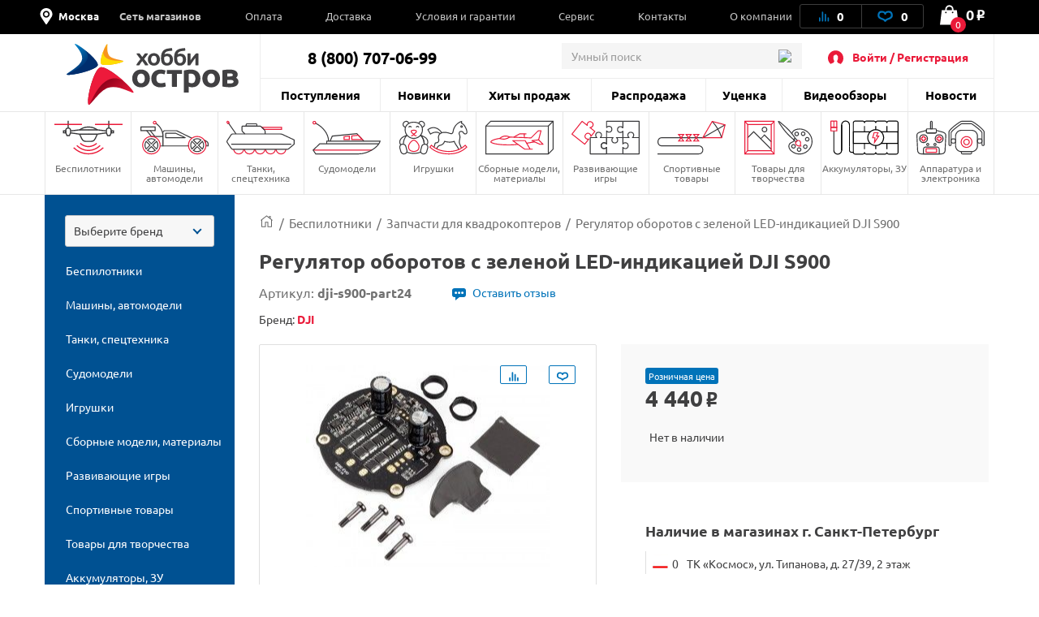

--- FILE ---
content_type: text/html; charset=UTF-8
request_url: https://hobbyostrov.ru/regulyator-oborotov-s-zelenoy-led-indikatsiey-dji-s900-dji-s900-part24/
body_size: 80353
content:
<!DOCTYPE html>
<html lang="ru">
<head>
    <meta charset="utf-8">
    <title>Регулятор оборотов с зеленой LED-индикацией DJI S900 - dji-s900-part24 - купить с доставкой в интернет-магазине Хобби Остров</title>

    <link rel="preload" href="/local/templates/hobbyostrov/fonts/ALSRubl/ALSRubl.woff" as="font" crossorigin="anonymous">
    <link rel="preload" href="/local/templates/hobbyostrov/fonts/ubuntu/ubuntu-bold.woff2" as="font" crossorigin="anonymous">
    <link rel="preload" href="/local/templates/hobbyostrov/fonts/ubuntu/ubuntu.woff2" as="font" crossorigin="anonymous">

    <link rel="shortcut icon" type="image/x-icon" href="/favicon.ico">
    <link rel="apple-touch-icon-precomposed" sizes="57x57" href="/local/templates/hobbyostrov/images/favicon/apple-touch-icon-57x57.png" />
    <link rel="apple-touch-icon-precomposed" sizes="114x114" href="/local/templates/hobbyostrov/images/favicon/apple-touch-icon-114x114.png" />
    <link rel="apple-touch-icon-precomposed" sizes="72x72" href="/local/templates/hobbyostrov/images/favicon/apple-touch-icon-72x72.png" />
    <link rel="apple-touch-icon-precomposed" sizes="144x144" href="/local/templates/hobbyostrov/images/favicon/apple-touch-icon-144x144.png" />
    <link rel="apple-touch-icon-precomposed" sizes="60x60" href="/local/templates/hobbyostrov/images/favicon/apple-touch-icon-60x60.png" />
    <link rel="apple-touch-icon-precomposed" sizes="120x120" href="/local/templates/hobbyostrov/images/favicon/apple-touch-icon-120x120.png" />
    <link rel="apple-touch-icon-precomposed" sizes="76x76" href="/local/templates/hobbyostrov/images/favicon/apple-touch-icon-76x76.png" />
    <link rel="apple-touch-icon-precomposed" sizes="152x152" href="/local/templates/hobbyostrov/images/favicon/apple-touch-icon-152x152.png" />
    <link rel="icon" type="image/png" href="/local/templates/hobbyostrov/images/favicon/favicon-196x196.png" sizes="196x196" />
    <link rel="icon" type="image/png" href="/local/templates/hobbyostrov/images/favicon/favicon-96x96.png" sizes="96x96" />
    <link rel="icon" type="image/png" href="/local/templates/hobbyostrov/images/favicon/favicon-32x32.png" sizes="32x32" />
    <link rel="icon" type="image/png" href="/local/templates/hobbyostrov/images/favicon/favicon-16x16.png" sizes="16x16" />
    <link rel="icon" type="image/png" href="/local/templates/hobbyostrov/images/favicon/favicon-128.png" sizes="128x128" />
    <meta name="application-name" content="ХоббиОстров"/>
    <meta name="msapplication-TileColor" content="#FFFFFF" />
    <meta name="msapplication-TileImage" content="/local/templates/hobbyostrov/images/favicon/mstile-144x144.png" />
    <meta name="msapplication-square70x70logo" content="/local/templates/hobbyostrov/images/favicon/mstile-70x70.png" />
    <meta name="msapplication-square150x150logo" content="/local/templates/hobbyostrov/images/favicon/mstile-150x150.png" />
    <meta name="msapplication-wide310x150logo" content="/local/templates/hobbyostrov/images/favicon/mstile-310x150.png" />
    <meta name="msapplication-square310x310logo" content="/local/templates/hobbyostrov/images/favicon/mstile-310x310.png" />

    <meta name="viewport" content="width=device-width">
            <link rel="canonical" href="https://hobbyostrov.ru/regulyator-oborotov-s-zelenoy-led-indikatsiey-dji-s900-dji-s900-part24/">
            
    <meta name="yandex-verification" content="6ffd8bdf2bd6ef81">
    <meta name="yandex-verification" content="ec071d7201864678" />
    <meta name='wmail-verification' content='e349ad40aac353812e1ccc13960cd77f'>

           
    <meta http-equiv="Content-Type" content="text/html; charset=UTF-8" />
<meta name="robots" content="index, follow" />
<meta name="keywords" content="Регулятор оборотов с зеленой LED-индикацией DJI S900, dji-s900-part24, Запчасти для квадрокоптеров, цена, интернет-магазин" />
<meta name="description" content="Регулятор оборотов с зеленой LED-индикацией DJI S900 - dji-s900-part24 с доставкой в интернет-магазине Хобби Остров. Лучшие цены на Запчасти для квадрокоптеров" />
<script type="text/javascript" data-skip-moving="true">(function(w, d, n) {var cl = "bx-core";var ht = d.documentElement;var htc = ht ? ht.className : undefined;if (htc === undefined || htc.indexOf(cl) !== -1){return;}var ua = n.userAgent;if (/(iPad;)|(iPhone;)/i.test(ua)){cl += " bx-ios";}else if (/Windows/i.test(ua)){cl += ' bx-win';}else if (/Macintosh/i.test(ua)){cl += " bx-mac";}else if (/Linux/i.test(ua) && !/Android/i.test(ua)){cl += " bx-linux";}else if (/Android/i.test(ua)){cl += " bx-android";}cl += (/(ipad|iphone|android|mobile|touch)/i.test(ua) ? " bx-touch" : " bx-no-touch");cl += w.devicePixelRatio && w.devicePixelRatio >= 2? " bx-retina": " bx-no-retina";var ieVersion = -1;if (/AppleWebKit/.test(ua)){cl += " bx-chrome";}else if (/Opera/.test(ua)){cl += " bx-opera";}else if (/Firefox/.test(ua)){cl += " bx-firefox";}ht.className = htc ? htc + " " + cl : cl;})(window, document, navigator);</script>

<link href="/bitrix/js/intranet/intranet-common.css?175924565566709" type="text/css"  rel="stylesheet" />
<link href="/bitrix/js/ui/design-tokens/dist/ui.design-tokens.css?175924656524720" type="text/css"  rel="stylesheet" />
<link href="/bitrix/js/ui/fonts/opensans/ui.font.opensans.css?17592456082555" type="text/css"  rel="stylesheet" />
<link href="/bitrix/js/main/popup/dist/main.popup.bundle.css?175924668829861" type="text/css"  rel="stylesheet" />
<link href="/bitrix/css/main/themes/blue/style.css?1560954204386" type="text/css"  rel="stylesheet" />
<link href="/local/templates/hobbyostrov/js/fancybox/jquery.fancybox-catalog.css?163413733921141" type="text/css"  rel="stylesheet" />
<link href="/local/templates/hobbyostrov/components/bitrix/catalog/catalog/bitrix/catalog.element/product_detail/style.css?1726572325872" type="text/css"  rel="stylesheet" />
<link href="/local/components/richcode/seo.meta.tags.detail/templates/hobbyostrov-detail/style.css?1655456856683" type="text/css"  rel="stylesheet" />
<link href="/local/templates/hobbyostrov/components/bitrix/catalog/catalog/bitrix/catalog.element/product_detail/themes/blue/style.css?16341373391509" type="text/css"  rel="stylesheet" />
<link href="/local/templates/hobbyostrov/components/bitrix/catalog.products.viewed/viewed_products_PD/style.css?1634137338513" type="text/css"  rel="stylesheet" />
<link href="/bitrix/components/bitrix/catalog.item/templates/.default/style.css?175924669425496" type="text/css"  rel="stylesheet" />
<link href="/local/templates/hobbyostrov/components/bitrix/catalog.item/item_info/style.css?1634137338128" type="text/css"  rel="stylesheet" />
<link href="/local/templates/hobbyostrov/css/main.css?1726572325445439" type="text/css"  data-template-style="true"  rel="stylesheet" />
<link href="/local/templates/hobbyostrov/css/jquery-ui.css?163413733930380" type="text/css"  data-template-style="true"  rel="stylesheet" />
<link href="/local/templates/hobbyostrov/css/catalog.item.fix.css?16341373393510" type="text/css"  data-template-style="true"  rel="stylesheet" />
<link href="/local/templates/hobbyostrov/css/choices.css?17265723258000" type="text/css"  data-template-style="true"  rel="stylesheet" />
<link href="/local/templates/hobbyostrov/css/custom-styles.css?17265723253350" type="text/css"  data-template-style="true"  rel="stylesheet" />
<link href="/local/templates/hobbyostrov/css/common.css?172657232523142" type="text/css"  data-template-style="true"  rel="stylesheet" />
<link href="/local/templates/hobbyostrov/components/bitrix/menu/mb-menu/style.css?16425895974003" type="text/css"  data-template-style="true"  rel="stylesheet" />
<link href="/local/templates/hobbyostrov/js/overlayScrollbars/OverlayScrollbars.css?163413733922418" type="text/css"  data-template-style="true"  rel="stylesheet" />
<link href="/local/templates/hobbyostrov/components/bitrix/menu/top-menu-1/style.css?16341373391914" type="text/css"  data-template-style="true"  rel="stylesheet" />
<link href="/local/components/oscompany/search/templates/.default/style.css?15609541154532" type="text/css"  data-template-style="true"  rel="stylesheet" />
<link href="/local/templates/hobbyostrov/components/bitrix/menu/section_menu/style.css?16341373391268" type="text/css"  data-template-style="true"  rel="stylesheet" />
<link href="/local/components/richcode/catalogizator/templates/.default/style.css?1699522653119" type="text/css"  data-template-style="true"  rel="stylesheet" />
<link href="/local/templates/hobbyostrov/components/bitrix/menu/catalogizator/style.css?1634137339581" type="text/css"  data-template-style="true"  rel="stylesheet" />
<link href="/local/templates/hobbyostrov/components/bitrix/system.auth.form/hobbyostrov-auth/style.css?165545685692" type="text/css"  data-template-style="true"  rel="stylesheet" />
<link href="/local/components/oscompany/opt.register/templates/modal-reg/style.css?17265723254492" type="text/css"  data-template-style="true"  rel="stylesheet" />
<link href="/local/templates/hobbyostrov/components/richcode/eshop.socnet.links/hobbyostrov-soclinks/style.css?16554568561172" type="text/css"  data-template-style="true"  rel="stylesheet" />
<link href="/local/templates/hobbyostrov/styles.css?172657232553860" type="text/css"  data-template-style="true"  rel="stylesheet" />
<link href="/local/templates/hobbyostrov/template_styles.css?172657232523259" type="text/css"  data-template-style="true"  rel="stylesheet" />






<!-- dev2fun module opengraph -->
<meta property="og:title" content="Регулятор оборотов с зеленой LED-индикацией DJI S900">
<meta property="og:description" content="Регулятор оборотов с зеленой LED-индикацией DJI S900">
<meta property="og:url" content="https://hobbyostrov.ru/regulyator-oborotov-s-zelenoy-led-indikatsiey-dji-s900-dji-s900-part24/">
<meta property="og:type" content="website">
<meta property="og:site_name" content="Хобби Остров">
<meta property="og:image" content="https://hobbyostrov.ru/upload/iblock/5e2/regulyator_oborotov_s_zelenoy_led_indikatsiey_dji_s900.jpg">
<!-- /dev2fun module opengraph -->

    
    <!-- стили и скрипты для мобильного приложения -->
    <link href="https://cdn.goodsites.ru/app/hobbyostrov/styles.css" type="text/css"  data-template-style="true"  rel="stylesheet" />
    <script data-skip-moving="true" type="text/javascript"  src="https://cdn.goodsites.ru/app/hobbyostrov/scripts.js"></script>

        <!-- Global site tag (gtag.js) - Google Analytics -->
		</head>
<body class="order-accept-page" id="top">

<div id="panel"></div>
<div class="popup-overlay"></div>

<div class="mb-menu">
	<div class="mb-menu-head">
		<a href="#" class="mb-menu-close js-mb-menu-close"></a>
		<div class="mb-city-select">
            <!-- <img class="loc_img_header" src="/local/templates/hobbyostrov/images/svg/loc.svg" height="30px" width="30px"> -->
            <div class='loc_img_header'>
              <svg width="30" height="30" viewBox="0 0 30 30" xmlns="http://www.w3.org/2000/svg">
              <path d="M15 0C8.74805 0 3.75 4.99805 3.75 11.25C3.75 13.4121 4.39453 15.082 5.51367 16.7754L13.8164 29.373C14.0684 29.7539 14.502 30 15 30C15.498 30 15.9375 29.748 16.1836 29.373L24.4863 16.7754C25.6055 15.082 26.25 13.4121 26.25 11.25C26.25 4.99805 21.252 0 15 0ZM15 17.4961C11.5488 17.4961 8.74805 14.6953 8.74805 11.2383C8.74805 7.78125 11.5488 4.98047 15 4.98047C18.4512 4.98047 21.252 7.78125 21.252 11.2383C21.252 14.6953 18.4512 17.4961 15 17.4961ZM15 7.5C12.9258 7.5 11.25 9.17578 11.25 11.25C11.25 13.3242 12.9258 15 15 15C17.0742 15 18.75 13.3242 18.75 11.25C18.75 9.17578 17.0742 7.5 15 7.5V7.5Z"/>
              </svg>
            </div>
            <a class="cityName" href="#popup_loc">Москва</a>
        </div>
	</div>
    <div class="mb-menu-auth">
                    <a href="#" class="js-call-popup js-call-popup-mb-menu" data-href="#authorization-popup" data-tab="0">Войти / Регистрация</a>
            </div>
	<ul class="mb-menu__list">
						<li>
			<a href="/contacts/" class="f-bold"><span>Сеть магазинов</span></a>
						<span class="mb-menu__open-sub-menu"><svg viewBox="0 0 9.04 5.01" id="caret" xmlns="http://www.w3.org/2000/svg" fill="#000"><g id="ayShape_3" data-name="Shape 3" class="aycls-1"><path class="aycls-2" d="M7.86 0L4.52 2.53 1.18 0 0 1.59l4.52 3.42 4.52-3.42L7.86 0z" id="ayShape_3-2" data-name="Shape 3"></path></g></svg></span>
			<ul class="mb-menu__sub-menu">
								<li><a href="/contacts/tk-kosmos/">СПб, ТРК "Космос"</a></li>
								<li><a href="/contacts/office-sklad/">Москва, Офис-склад</a></li>
							</ul>
					</li>
			</ul>
    <div class="mb-menu__list-wrap">
        <ul class="mb-menu__list">
			                            <li><a href="/news/"><span>Новости</span></a></li>
                            <li><a href="/last-admissions/"><span>Поступления</span></a></li>
                            <li><a href="/new-products/"><span>Новинки</span></a></li>
                            <li><a href="/bestsellers/"><span>Хиты продаж</span></a></li>
                            <li><a href="/rasprodazha/"><span>Распродажа</span></a></li>
                            <li><a href="/utsenka/"><span>Уценка</span></a></li>
                            <li><a href="/news/video/"><span>Видеообзоры</span></a></li>
                            <li><a href="/payment/"><span>Оплата</span></a></li>
                            <li><a href="/delivery/"><span>Доставка</span></a></li>
                            <li><a href="/terms/"><span>Условия и гарантии</span></a></li>
                            <li><a href="/service/"><span>Сервис</span></a></li>
                            <li><a href="/contacts/"><span>Контакты</span></a></li>
                            <li><a href="/about/"><span>О компании</span></a></li>
                    </ul>
    </div>
    <div class="mb-menu-phone-wrap">
        <a href="tel:88007070699" class="mb-menu-phone">
            <span>8 (800) 707-06-99</span>
            <span>интернет-магазин</span>
        </a>
    </div>
</div>

<div class="mb-menu">
	<div class="mb-menu-head">
		<a href="#" class="mb-menu-close js-mb-menu-close"></a>
		<div class="mb-city-select">
            <!-- <img class="loc_img_header" src="/local/templates/hobbyostrov/images/svg/loc.svg" height="30px" width="30px"> -->
            <div class='loc_img_header'>
              <svg width="30" height="30" viewBox="0 0 30 30" xmlns="http://www.w3.org/2000/svg">
              <path d="M15 0C8.74805 0 3.75 4.99805 3.75 11.25C3.75 13.4121 4.39453 15.082 5.51367 16.7754L13.8164 29.373C14.0684 29.7539 14.502 30 15 30C15.498 30 15.9375 29.748 16.1836 29.373L24.4863 16.7754C25.6055 15.082 26.25 13.4121 26.25 11.25C26.25 4.99805 21.252 0 15 0ZM15 17.4961C11.5488 17.4961 8.74805 14.6953 8.74805 11.2383C8.74805 7.78125 11.5488 4.98047 15 4.98047C18.4512 4.98047 21.252 7.78125 21.252 11.2383C21.252 14.6953 18.4512 17.4961 15 17.4961ZM15 7.5C12.9258 7.5 11.25 9.17578 11.25 11.25C11.25 13.3242 12.9258 15 15 15C17.0742 15 18.75 13.3242 18.75 11.25C18.75 9.17578 17.0742 7.5 15 7.5V7.5Z"/>
              </svg>
            </div>
            <a class="cityName" href="#popup_loc">Москва</a>
        </div>
	</div>
    <div class="mb-menu-auth">
                    <a href="#" class="js-call-popup js-call-popup-mb-menu" data-href="#authorization-popup" data-tab="0">Войти / Регистрация</a>
            </div>
	<ul class="mb-menu__list">
						<li>
			<a href="/contacts/" class="f-bold"><span>Сеть магазинов</span></a>
						<span class="mb-menu__open-sub-menu"><svg viewBox="0 0 9.04 5.01" id="caret" xmlns="http://www.w3.org/2000/svg" fill="#000"><g id="ayShape_3" data-name="Shape 3" class="aycls-1"><path class="aycls-2" d="M7.86 0L4.52 2.53 1.18 0 0 1.59l4.52 3.42 4.52-3.42L7.86 0z" id="ayShape_3-2" data-name="Shape 3"></path></g></svg></span>
			<ul class="mb-menu__sub-menu">
								<li><a href="/contacts/tk-kosmos/">СПб, ТРК "Космос"</a></li>
								<li><a href="/contacts/office-sklad/">Москва, Офис-склад</a></li>
							</ul>
					</li>
			</ul>
    <div class="mb-menu__list-wrap">
        <ul class="mb-menu__list">
			                            <li><a href="/news/"><span>Новости</span></a></li>
                            <li><a href="/last-admissions/"><span>Поступления</span></a></li>
                            <li><a href="/new-products/"><span>Новинки</span></a></li>
                            <li><a href="/bestsellers/"><span>Хиты продаж</span></a></li>
                            <li><a href="/rasprodazha/"><span>Распродажа</span></a></li>
                            <li><a href="/utsenka/"><span>Уценка</span></a></li>
                            <li><a href="/news/video/"><span>Видеообзоры</span></a></li>
                            <li><a href="/payment/"><span>Оплата</span></a></li>
                            <li><a href="/delivery/"><span>Доставка</span></a></li>
                            <li><a href="/terms/"><span>Условия и гарантии</span></a></li>
                            <li><a href="/service/"><span>Сервис</span></a></li>
                            <li><a href="/contacts/"><span>Контакты</span></a></li>
                            <li><a href="/about/"><span>О компании</span></a></li>
                    </ul>
    </div>
    <div class="mb-menu-phone-wrap">
        <a href="tel:88007070699" class="mb-menu-phone">
            <span>8 (800) 707-06-99</span>
            <span>Отдел продаж</span>
        </a>
    </div>
</div>
<div class="mb-menu-overlay"></div>
<header class="header header--catalog">
    <div class="header__top hed">
        <div class="container">

            <div class="header__wrapper">
                <div class="header__top-left">
                    <span class="header__top-close js-close-mob-nav"></span>

                    <div class="header__city-select">

                        <!-- <img class="loc_img_header" src="/local/templates/hobbyostrov/images/svg/loc.svg" height="30px" width="30px"> -->
                        <div class="loc_img_header">
                            <svg width="30" height="30" viewBox="0 0 30 30" xmlns="http://www.w3.org/2000/svg">
                                <path d="M15 0C8.74805 0 3.75 4.99805 3.75 11.25C3.75 13.4121 4.39453 15.082 5.51367 16.7754L13.8164 29.373C14.0684 29.7539 14.502 30 15 30C15.498 30 15.9375 29.748 16.1836 29.373L24.4863 16.7754C25.6055 15.082 26.25 13.4121 26.25 11.25C26.25 4.99805 21.252 0 15 0ZM15 17.4961C11.5488 17.4961 8.74805 14.6953 8.74805 11.2383C8.74805 7.78125 11.5488 4.98047 15 4.98047C18.4512 4.98047 21.252 7.78125 21.252 11.2383C21.252 14.6953 18.4512 17.4961 15 17.4961ZM15 7.5C12.9258 7.5 11.25 9.17578 11.25 11.25C11.25 13.3242 12.9258 15 15 15C17.0742 15 18.75 13.3242 18.75 11.25C18.75 9.17578 17.0742 7.5 15 7.5V7.5Z"/>
                            </svg>
                        </div>

                        <a class="cityName" href="#popup_loc">Москва</a>
                    </div>
                        <ul class="header__top-list">
	                                        <li class="header__top-list-item">
                    <a href="/contacts/" class="header__top-list-link">Сеть магазинов</a>
                                        <span class="mb-sub-menu">
                        <svg viewBox="0 0 9.04 5.01" xmlns="http://www.w3.org/2000/svg" fill="#000"><g  data-name="Shape 3" class="aycls-1"><path class="aycls-2" d="M7.86 0L4.52 2.53 1.18 0 0 1.59l4.52 3.42 4.52-3.42L7.86 0z" data-name="Shape 3"></path></g></svg>
                    </span>
                    <ul class="main-sub-menu">
                                            <li><a href="/contacts/tk-kosmos/">СПб, ТРК "Космос"</a></li>
                                            <li><a href="/contacts/office-sklad/">Москва, Офис-склад</a></li>
                                        </ul>
                                    </li>
                                                <li class="header__top-list-item">
                    <a href="/payment/" class="header__top-list-link">Оплата</a>
                                    </li>
                                                <li class="header__top-list-item">
                    <a href="/delivery/" class="header__top-list-link">Доставка</a>
                                    </li>
                                                <li class="header__top-list-item">
                    <a href="/terms/" class="header__top-list-link">Условия и гарантии</a>
                                    </li>
                                                <li class="header__top-list-item">
                    <a href="/service/" class="header__top-list-link">Сервис</a>
                                    </li>
                                                <li class="header__top-list-item">
                    <a href="/contacts/" class="header__top-list-link">Контакты</a>
                                    </li>
                                                <li class="header__top-list-item">
                    <a href="/about/" class="header__top-list-link">О компании</a>
                                    </li>
                        </ul>
                </div>

                <div class="header__top-right">
                    <div class="header__actions">

                        
<a id="compareList9J9wbd" href="/compare/" class="header__actions-item header__actions-item--compare" aria-label="Ссылка на сравнение товаров.">

    <!--'start_frame_cache_compareList9J9wbd'-->        <img src="/local/templates/hobbyostrov/images/icons/Artboard-26-copy.svg" class="header__actions-icon icon-diagram" alt="Иконка диаграмы">
        <span id="compare_count">0</span>

    <!--'end_frame_cache_compareList9J9wbd'--></a>




                        
<a id="favorite_count" href="/favorite/" class="header__actions-item" aria-label="Ссылка на любимые товары.">
    <svg id="Artboard-27" class="header__actions-icon icon-heart" data-name="Layer 1" viewBox="0 0 19 14" xmlns="http://www.w3.org/2000/svg"><defs><style>.accls-1{fill:none;stroke-linecap:round;stroke-linejoin:round;stroke-width:2px}</style></defs><path class="accls-1" d="M9.53 12.25c1.58-2.37 2.37-1.58 5.52-3.16S17.42 2 13.48 2 9.53 4.37 9.53 4.37 9.53 2 5.59 2 .86 7.52 4 9.1s4 .79 5.53 3.15z"/></svg>
    <span id="fav_count_id" class="header__actions-counter">
        <!--'start_frame_cache_Kf7eRG'-->        0        <!--'end_frame_cache_Kf7eRG'-->    </span>
    </a>

                    </div>

                    <div id="js-basket-fix" style="display: inline-block;">
                        
    <a
            id="bx_basketFKauiI"
            href="/cart/"            class="header__shop-cart"
			aria-label="Ссылка на корзину."
    >
        <span class="header__shop-cart-icon js-cart-icon">
    <img src="/local/templates/hobbyostrov/images/icons/shop-cart.svg" class="header__shop-cart-icon-img icon-shop-cart" alt="Иконка корзины">
    <img src="/local/templates/hobbyostrov/images/icons/shop-cart2.svg" class="header__shop-cart-icon-img header__shop-cart-icon-img--mobile icon-shop-cart" alt="Иконка корзины">
                        <span class="header__shop-cart-counter js-cart-counter">
                0            </span>
            </span>

    <span class="header__shop-cart-sum">
                    0<span class="rub">o</span>            </span>
    </a>

                    </div>
                </div>
            </div>
        </div>
    </div>

    <div class="container">
        <div class="header__center">
            <div class="header__mob-btn js-mb-menu">
                <span class="line"></span>
                <span class="line"></span>
                <span class="line"></span>
            </div>
            <a href="/" class="header__logo" aria-label="На главную">
                                <img src="/local/templates/hobbyostrov/images/logo-hobby.svg" class="header__logo-icon-hobby icon-logo-sm" alt="Логотип ХоббиОстров">
            </a>
            <a href="#show_menu" rel="nofollow" class="header__catalog-mob-btn js-header-cat-btn">
                <img src="/local/templates/hobbyostrov/images/icons/list.svg" class="icon-list">
            </a>
            <div class="header__center-top">
                <div class="header__contacts">
                    <span class="header__contacts-phones">8 (800) 707-06-99</span>                </div>
                                
<div class="header__search js-search">
    <div class="header__search-inner">
        <form action="/search/">
            <input name="q" value="" autocomplete="off" class="header__search-input input autocomplete" placeholder="Умный поиск">
            <button class="btn btn-blue header__search-btn" name="s">
                <img src="/local/templates/hobbyostrov/images/icons/search-01.svg" class="header__search-icon" alt="Иконка поиска">
                найти
            </button>
            <span class="header__search-close js-search-close"></span>
        </form>
    </div>
</div>                <a href="#" class="header__search-mob-btn js-search-open-btn" aria-label="Поиск по сайту">
                    <img src="/local/templates/hobbyostrov/images/icons/search-01-black.svg" class="icon-search" alt="Иконка поиска">
                </a>
                <div class="header__autorization">
                    <img src="/local/templates/hobbyostrov/images/icons/user-2.svg" class="header__autorization-icon" alt="Иконка профиля">
                    <!--'start_frame_cache_1SzjVe'-->    <a href="#" class="header__autorization-link js-call-popup" data-href="#authorization-popup" data-tab="0">Войти / Регистрация</a>
<!--'end_frame_cache_1SzjVe'-->                </div>
            </div>
            <div class="header__center-bottom">
                
    <ul class="header__nav-list">

                    <li class="header__nav-list-item"><a href="/last-admissions/" class="header__nav-list-link">Поступления</a></li>

                    <li class="header__nav-list-item"><a href="/new-products/" class="header__nav-list-link">Новинки</a></li>

                    <li class="header__nav-list-item"><a href="/bestsellers/" class="header__nav-list-link">Хиты продаж</a></li>

                    <li class="header__nav-list-item"><a href="/rasprodazha/" class="header__nav-list-link">Распродажа</a></li>

                    <li class="header__nav-list-item"><a href="/utsenka/" class="header__nav-list-link">Уценка</a></li>

                    <li class="header__nav-list-item"><a href="/news/video/" class="header__nav-list-link">Видеообзоры</a></li>

                    <li class="header__nav-list-item"><a href="/news/" class="header__nav-list-link">Новости</a></li>

        
    </ul>
                <ul class="header__mobile-actions mobile-visible">
                    <li class="header__mobile-actions-item">
                        <a href="/personal-page/" class="header__mobile-actions-link">Личный кабинет</a>
                    </li>
                </ul>
            </div>
        </div>
    </div>

    <nav class="nav">
        <div class="container">
            

    <ul class="nav__list js-header-nav-list">
                    <li class="nav__list-item">
                <a href="/bespilotniki/" class="nav__link">
                    <span
                            class="nav__icon"
                            style="background-image: url(/local/templates/hobbyostrov/components/bitrix/menu/section_menu/images/nav--copter.svg);
                               background-size: contain;
                               background-repeat: no-repeat;
                               background-position: center; margin: 0 auto; width:80%;">
                        <svg class="icon-copter" style="display: none;">
                            <use xlink:href="#nav--copter"></use>
                        </svg>
                    </span>
                    Беспилотники                </a>
                                    <ul class="main-nav__sub-menu">
                                                    <li><a href="/bespilotniki/kvadrokoptery/">Квадрокоптеры</a></li>
                                                    <li><a href="/bespilotniki/vertolety/">Вертолеты</a></li>
                                                    <li><a href="/bespilotniki/samolety/">Самолеты</a></li>
                                                    <li><a href="/bespilotniki/zapchasti-dlya-kvadrokopterov/">Запчасти для квадрокоптеров</a></li>
                                                    <li><a href="/bespilotniki/zapchasti-dlya-vertoletov/">Запчасти для вертолетов</a></li>
                                                    <li><a href="/bespilotniki/zapchasti-dlya-samoletov/">Запчасти для самолетов</a></li>
                                            </ul>
                            </li>
                    <li class="nav__list-item">
                <a href="/mashiny-avtomodeli/" class="nav__link">
                    <span
                            class="nav__icon"
                            style="background-image: url(/local/templates/hobbyostrov/components/bitrix/menu/section_menu/images/nav--cars.svg);
                               background-size: contain;
                               background-repeat: no-repeat;
                               background-position: center; margin: 0 auto; width:80%;">
                        <svg class="icon-cars" style="display: none;">
                            <use xlink:href="#nav--cars"></use>
                        </svg>
                    </span>
                    Машины, автомодели                </a>
                                    <ul class="main-nav__sub-menu">
                                                    <li><a href="/mashiny-avtomodeli/avtomodeli/">Автомодели</a></li>
                                                    <li><a href="/mashiny-avtomodeli/zapchasti-dlya-avtomodeley/">Запчасти для автомоделей</a></li>
                                                    <li><a href="/mashiny-avtomodeli/sumki-chekhly-dlya-avtomodeley/">Сумки, чехлы для автомоделей</a></li>
                                            </ul>
                            </li>
                    <li class="nav__list-item">
                <a href="/tanki-spetstekhnika/" class="nav__link">
                    <span
                            class="nav__icon"
                            style="background-image: url(/local/templates/hobbyostrov/components/bitrix/menu/section_menu/images/nav--tank.svg);
                               background-size: contain;
                               background-repeat: no-repeat;
                               background-position: center; margin: 0 auto; width:80%;">
                        <svg class="icon-tank" style="display: none;">
                            <use xlink:href="#nav--tank"></use>
                        </svg>
                    </span>
                    Танки, спецтехника                </a>
                                    <ul class="main-nav__sub-menu">
                                                    <li><a href="/tanki-spetstekhnika/radioupravlyaemye-tanki/">Радиоуправляемые танки</a></li>
                                                    <li><a href="/tanki-spetstekhnika/zapchasti-dlya-tankov/">Запчасти для танков</a></li>
                                                    <li><a href="/tanki-spetstekhnika/tanki-igrushki/">Танки игрушки</a></li>
                                                    <li><a href="/tanki-spetstekhnika/stroitelnaya-i-spetstekhnika/">Строительная и спецтехника</a></li>
                                            </ul>
                            </li>
                    <li class="nav__list-item">
                <a href="/sudomodeli/" class="nav__link">
                    <span
                            class="nav__icon"
                            style="background-image: url(/local/templates/hobbyostrov/components/bitrix/menu/section_menu/images/nav--boat.svg);
                               background-size: contain;
                               background-repeat: no-repeat;
                               background-position: center; margin: 0 auto; width:80%;">
                        <svg class="icon-boat" style="display: none;">
                            <use xlink:href="#nav--boat"></use>
                        </svg>
                    </span>
                    Судомодели                </a>
                                    <ul class="main-nav__sub-menu">
                                                    <li><a href="/sudomodeli/radioupravlyaemye-katera/">Радиоуправляемые катера</a></li>
                                                    <li><a href="/sudomodeli/zapchasti-dlya-katerov/">Запчасти для катеров</a></li>
                                            </ul>
                            </li>
                    <li class="nav__list-item">
                <a href="/igrushki/" class="nav__link">
                    <span
                            class="nav__icon"
                            style="background-image: url(/local/templates/hobbyostrov/components/bitrix/menu/section_menu/images/nav--robot.svg);
                               background-size: contain;
                               background-repeat: no-repeat;
                               background-position: center; margin: 0 auto; width:80%;">
                        <svg class="icon-robot" style="display: none;">
                            <use xlink:href="#nav--robot"></use>
                        </svg>
                    </span>
                    Игрушки                </a>
                                    <ul class="main-nav__sub-menu">
                                                    <li><a href="/igrushki/masshtabnye-modeli/">Масштабные модели</a></li>
                                                    <li><a href="/igrushki/kollektsionnye-figurki/">Коллекционные фигурки</a></li>
                                                    <li><a href="/igrushki/roboty-zhivotnye/">Роботы, животные</a></li>
                                                    <li><a href="/igrushki/detskoe-oruzhie/">Детское оружие</a></li>
                                                    <li><a href="/igrushki/transformery/">Трансформеры</a></li>
                                                    <li><a href="/igrushki/avtotreki-zheleznye-dorogi/">Автотреки, железные дороги</a></li>
                                                    <li><a href="/igrushki/igrovye-nabory/">Игровые наборы</a></li>
                                                    <li><a href="/igrushki/mashinki-perevertyshi/">Машинки-перевертыши</a></li>
                                                    <li><a href="/igrushki/inertsionnye-mashinki/">Инерционные машинки</a></li>
                                                    <li><a href="/igrushki/radioupravlyaemye-mashinki/">Радиоуправляемые машинки</a></li>
                                                    <li><a href="/igrushki/litsenzionnye-mashiny/">Лицензионные машины</a></li>
                                                    <li><a href="/igrushki/lazertag-oruzhie/">Лазертаг оружие</a></li>
                                                    <li><a href="/igrushki/breloki/">Брелоки</a></li>
                                                    <li><a href="/igrushki/kukly/">Куклы</a></li>
                                                    <li><a href="/igrushki/igrushki-dlya-malyshey/">Игрушки для малышей</a></li>
                                            </ul>
                            </li>
                    <li class="nav__list-item">
                <a href="/sbornye-modeli-instrument/" class="nav__link">
                    <span
                            class="nav__icon"
                            style="background-image: url(/local/templates/hobbyostrov/components/bitrix/menu/section_menu/images/nav--prefabricated.svg);
                               background-size: contain;
                               background-repeat: no-repeat;
                               background-position: center; margin: 0 auto; width:80%;">
                        <svg class="icon-prefabricated" style="display: none;">
                            <use xlink:href="#nav--prefabricated"></use>
                        </svg>
                    </span>
                    Сборные модели, материалы                </a>
                                    <ul class="main-nav__sub-menu">
                                                    <li><a href="/sbornye-modeli-instrument/modeli-iz-plastika/">Модели из пластика</a></li>
                                                    <li><a href="/sbornye-modeli-instrument/aerografy-i-kompressory/">Аэрографы и компрессоры</a></li>
                                                    <li><a href="/sbornye-modeli-instrument/klei-khimiya/">Клеи, химия</a></li>
                                                    <li><a href="/sbornye-modeli-instrument/materialy/">Материалы</a></li>
                                                    <li><a href="/sbornye-modeli-instrument/derevyannye-modeli/">Деревянные модели</a></li>
                                                    <li><a href="/sbornye-modeli-instrument/zapchasti-dlya-derevyannykh-modeley/">Запчасти для деревянных моделей</a></li>
                                                    <li><a href="/sbornye-modeli-instrument/instrument/">Инструмент</a></li>
                                                    <li><a href="/sbornye-modeli-instrument/bumazhnye-modeli/">Бумажные модели</a></li>
                                                    <li><a href="/sbornye-modeli-instrument/sobrannye-modeli/">Собранные модели</a></li>
                                            </ul>
                            </li>
                    <li class="nav__list-item">
                <a href="/razvivayuschie-igry/" class="nav__link">
                    <span
                            class="nav__icon"
                            style="background-image: url(/local/templates/hobbyostrov/components/bitrix/menu/section_menu/images/nav--airplane.svg);
                               background-size: contain;
                               background-repeat: no-repeat;
                               background-position: center; margin: 0 auto; width:80%;">
                        <svg class="icon-airplane" style="display: none;">
                            <use xlink:href="#nav--airplane"></use>
                        </svg>
                    </span>
                    Развивающие игры                </a>
                                    <ul class="main-nav__sub-menu">
                                                    <li><a href="/razvivayuschie-igry/konstruktory-sovmestimye-s-lego-technic/">Конструкторы совместимые с Lego Technic</a></li>
                                                    <li><a href="/razvivayuschie-igry/konstruktory-serii-duplos/">Конструкторы совместимые с Lego Duplo</a></li>
                                                    <li><a href="/razvivayuschie-igry/konstruktory-elektronnye/">Конструкторы электронные</a></li>
                                                    <li><a href="/razvivayuschie-igry/konstruktory-gravitrax/">Конструкторы GraviTrax</a></li>
                                                    <li><a href="/razvivayuschie-igry/konstruktory-derevyannye/">Конструкторы деревянные</a></li>
                                                    <li><a href="/razvivayuschie-igry/konstruktory-metallicheskie/">Конструкторы металлические</a></li>
                                                    <li><a href="/razvivayuschie-igry/magnitnye-konstruktory/">Конструкторы магнитные</a></li>
                                                    <li><a href="/razvivayuschie-igry/konstruktory-spacerail/">Конструкторы Spacerail</a></li>
                                                    <li><a href="/razvivayuschie-igry/pazly/">Пазлы</a></li>
                                                    <li><a href="/razvivayuschie-igry/3d-pazly/">3D пазлы</a></li>
                                                    <li><a href="/razvivayuschie-igry/nastolnye-igry/">Настольные игры</a></li>
                                            </ul>
                            </li>
                    <li class="nav__list-item">
                <a href="/sportivnye-tovary/" class="nav__link">
                    <span
                            class="nav__icon"
                            style="background-image: url(/local/templates/hobbyostrov/components/bitrix/menu/section_menu/images/nav--collectors.svg);
                               background-size: contain;
                               background-repeat: no-repeat;
                               background-position: center; margin: 0 auto; width:80%;">
                        <svg class="icon-collectors" style="display: none;">
                            <use xlink:href="#nav--collectors"></use>
                        </svg>
                    </span>
                    Спортивные товары                </a>
                                    <ul class="main-nav__sub-menu">
                                                    <li><a href="/sportivnye-tovary/vozdushnye-zmei/">Воздушные змеи</a></li>
                                                    <li><a href="/sportivnye-tovary/samokaty/">Самокаты</a></li>
                                                    <li><a href="/sportivnye-tovary/vodnyy-sport/">Водный спорт</a></li>
                                            </ul>
                            </li>
                    <li class="nav__list-item">
                <a href="/tovary-dlya-tvorchestva/" class="nav__link">
                    <span
                            class="nav__icon"
                            style="background-image: url(/local/templates/hobbyostrov/components/bitrix/menu/section_menu/images/nav--tools.svg);
                               background-size: contain;
                               background-repeat: no-repeat;
                               background-position: center; margin: 0 auto; width:80%;">
                        <svg class="icon-tools" style="display: none;">
                            <use xlink:href="#nav--tools"></use>
                        </svg>
                    </span>
                    Товары для творчества                </a>
                                    <ul class="main-nav__sub-menu">
                                                    <li><a href="/tovary-dlya-tvorchestva/kartiny-po-nomeram/">Картины по номерам</a></li>
                                                    <li><a href="/tovary-dlya-tvorchestva/almaznaya-mozaika/">Алмазная мозаика</a></li>
                                                    <li><a href="/tovary-dlya-tvorchestva/nabory-yunogo-khudozhnika/">Наборы юного художника</a></li>
                                                    <li><a href="/tovary-dlya-tvorchestva/nabory-dlya-lepki/">Наборы для лепки</a></li>
                                                    <li><a href="/tovary-dlya-tvorchestva/marketri/">Маркетри</a></li>
                                                    <li><a href="/tovary-dlya-tvorchestva/3d-ruchki/">3D ручки</a></li>
                                            </ul>
                            </li>
                    <li class="nav__list-item">
                <a href="/akkumulyatory-zaryadnye-ustroystva/" class="nav__link">
                    <span
                            class="nav__icon"
                            style="background-image: url(/local/templates/hobbyostrov/components/bitrix/menu/section_menu/images/nav--accumulator.svg);
                               background-size: contain;
                               background-repeat: no-repeat;
                               background-position: center; margin: 0 auto; width:80%;">
                        <svg class="icon-accumulator" style="display: none;">
                            <use xlink:href="#nav--accumulator"></use>
                        </svg>
                    </span>
                    Аккумуляторы, ЗУ                </a>
                                    <ul class="main-nav__sub-menu">
                                                    <li><a href="/akkumulyatory-zaryadnye-ustroystva/zaryadnye-ustroystva/">Зарядные устройства</a></li>
                                                    <li><a href="/akkumulyatory-zaryadnye-ustroystva/akkumulyatory/">Аккумуляторы</a></li>
                                                    <li><a href="/akkumulyatory-zaryadnye-ustroystva/batareyki/">Батарейки</a></li>
                                            </ul>
                            </li>
                    <li class="nav__list-item">
                <a href="/apparatura-elektronika/" class="nav__link">
                    <span
                            class="nav__icon"
                            style="background-image: url(/local/templates/hobbyostrov/components/bitrix/menu/section_menu/images/nav--electronic.svg);
                               background-size: contain;
                               background-repeat: no-repeat;
                               background-position: center; margin: 0 auto; width:80%;">
                        <svg class="icon-electronic" style="display: none;">
                            <use xlink:href="#nav--electronic"></use>
                        </svg>
                    </span>
                    Аппаратура и электроника                </a>
                                    <ul class="main-nav__sub-menu">
                                                    <li><a href="/apparatura-elektronika/motory-regulyatory/">Моторы, регуляторы</a></li>
                                                    <li><a href="/apparatura-elektronika/servomashinki/">Сервомашинки</a></li>
                                                    <li><a href="/apparatura-elektronika/peredatchiki-priyemniki/">Передатчики, приёмники</a></li>
                                                    <li><a href="/apparatura-elektronika/aksessuary-svet-zvuk/">Аксессуары, свет, звук</a></li>
                                                    <li><a href="/apparatura-elektronika/provoda-udliniteli-razemy/">Провода, удлинители, разъемы</a></li>
                                                    <li><a href="/apparatura-elektronika/kamery-fpv/">Камеры, FPV</a></li>
                                            </ul>
                            </li>
            </ul>

                            
<div class="header__sidebar-wrapper" id="rc_catalogizator">
		<div class="header__sidebar-overlay"></div>
    <div id="catalogizator_container" class="header__sidebar js-head-side-menu">
		<!-- Добавляет шапку для выхода из меню.Начало. -->
		<div class="header__sidebar-close">
			<button class="header__sidebar-close-button" type="button">
				Закрыть меню
			</button>
		</div>
		<!-- Добавляет шапку для выхода из меню.Конец. -->
        
    <div class="header__sidebar-select">
        <div class="custom-select">
            <select id="select-search_parts_selectab83gs7gbw" class="white custom-select__select select-search_parts_selectab83gs7gbw" data-selected="">
                <option value="default_value">Выберите бренд</option>
                                                        <option value="1TOY">1TOY</option>
                                                                            <option value="3D-X">3D-X</option>
                                                                            <option value="3M">3M</option>
                                                                            <option value="3Racing">3Racing</option>
                                                                            <option value="ABC">ABC</option>
                                                                            <option value="Aber">Aber</option>
                                                                            <option value="Academy">Academy</option>
                                                                            <option value="ACE">ACE</option>
                                                                            <option value="AEE">AEE</option>
                                                                            <option value="Agama">Agama</option>
                                                                            <option value="AIR LOISIRS">AIR LOISIRS</option>
                                                                            <option value="AirFix">AirFix</option>
                                                                            <option value="AKA Racing">AKA Racing</option>
                                                                            <option value="AKAH">AKAH</option>
                                                                            <option value="AKAI">AKAI</option>
                                                                            <option value="Alatoys">Alatoys</option>
                                                                            <option value="Align">Align</option>
                                                                            <option value="Amass">Amass</option>
                                                                            <option value="Amimon">Amimon</option>
                                                                            <option value="Amodel">Amodel</option>
                                                                            <option value="AMT">AMT</option>
                                                                            <option value="AMWELL">AMWELL</option>
                                                                            <option value="ANDERSON">ANDERSON</option>
                                                                            <option value="Aosenma">Aosenma</option>
                                                                            <option value="AOSHIMA">AOSHIMA</option>
                                                                            <option value="APC">APC</option>
                                                                            <option value="ApexHobby">ApexHobby</option>
                                                                            <option value="AquaCraft">AquaCraft</option>
                                                                            <option value="ARK Models">ARK Models</option>
                                                                            <option value="Arpro">Arpro</option>
                                                                            <option value="ARRMA">ARRMA</option>
                                                                            <option value="Arrowind">Arrowind</option>
                                                                            <option value="Art-Tech">Art-Tech</option>
                                                                            <option value="Artesania Latina">Artesania Latina</option>
                                                                            <option value="ASP">ASP</option>
                                                                            <option value="Associated">Associated</option>
                                                                            <option value="ATTOP TOYS">ATTOP TOYS</option>
                                                                            <option value="Aurora Hobby">Aurora Hobby</option>
                                                                            <option value="Autel">Autel</option>
                                                                            <option value="Autel Robotics">Autel Robotics</option>
                                                                            <option value="AUTODRIVE">AUTODRIVE</option>
                                                                            <option value="AutoFlier">AutoFlier</option>
                                                                            <option value="AUTOGRAND">AUTOGRAND</option>
                                                                            <option value="Autotime">Autotime</option>
                                                                            <option value="AUTree">AUTree</option>
                                                                            <option value="AVART ARHIVE">AVART ARHIVE</option>
                                                                            <option value="AVD Models">AVD Models</option>
                                                                            <option value="AWG">AWG</option>
                                                                            <option value="Axial">Axial</option>
                                                                            <option value="Balbi">Balbi</option>
                                                                            <option value="Bearing">Bearing</option>
                                                                            <option value="BeeMax">BeeMax</option>
                                                                            <option value="BeliModel">BeliModel</option>
                                                                            <option value="Benma">Benma</option>
                                                                            <option value="BEST FUN TOYS">BEST FUN TOYS</option>
                                                                            <option value="Bestlike">Bestlike</option>
                                                                            <option value="BETAFPV">BETAFPV</option>
                                                                            <option value="BKK">BKK</option>
                                                                            <option value="Black Magic">Black Magic</option>
                                                                            <option value="Blade">Blade</option>
                                                                            <option value="Blusea">Blusea</option>
                                                                            <option value="BN">BN</option>
                                                                            <option value="BOATMAN">BOATMAN</option>
                                                                            <option value="BONDIBON">BONDIBON</option>
                                                                            <option value="Boscam">Boscam</option>
                                                                            <option value="BRAINPOWER">BRAINPOWER</option>
                                                                            <option value="Branches">Branches</option>
                                                                            <option value="BRight Power">BRight Power</option>
                                                                            <option value="BSD Racing">BSD Racing</option>
                                                                            <option value="BSQ">BSQ</option>
                                                                            <option value="Bunchems">Bunchems</option>
                                                                            <option value="Byron">Byron</option>
                                                                            <option value="CaDA">CaDA</option>
                                                                            <option value="Camelion">Camelion</option>
                                                                            <option value="Carisma">Carisma</option>
                                                                            <option value="Carl Zeiss">Carl Zeiss</option>
                                                                            <option value="Carrera">Carrera</option>
                                                                            <option value="Carson">Carson</option>
                                                                            <option value="Castle Creations">Castle Creations</option>
                                                                            <option value="Centuryheli">Centuryheli</option>
                                                                            <option value="Chariots">Chariots</option>
                                                                            <option value="Cheerson">Cheerson</option>
                                                                            <option value="China model">China model</option>
                                                                            <option value="China Topwin">China Topwin</option>
                                                                            <option value="Clever CUBE">Clever CUBE</option>
                                                                            <option value="CML UK">CML UK</option>
                                                                            <option value="Cobi">Cobi</option>
                                                                            <option value="Colco">Colco</option>
                                                                            <option value="COMEAN">COMEAN</option>
                                                                            <option value="Corona">Corona</option>
                                                                            <option value="Crazon">Crazon</option>
                                                                            <option value="Create Toys">Create Toys</option>
                                                                            <option value="Cross Fire">Cross Fire</option>
                                                                            <option value="CS Toys">CS Toys</option>
                                                                            <option value="CTF">CTF</option>
                                                                            <option value="CubicFun">CubicFun</option>
                                                                            <option value="Cubika">Cubika</option>
                                                                            <option value="Cute Sunlight">Cute Sunlight</option>
                                                                            <option value="DalProp">DalProp</option>
                                                                            <option value="Dance Hero">Dance Hero</option>
                                                                            <option value="Danko Toys">Danko Toys</option>
                                                                            <option value="Deep RC">Deep RC</option>
                                                                            <option value="Dianzhe">Dianzhe</option>
                                                                            <option value="Die-cast">Die-cast</option>
                                                                            <option value="Dino World">Dino World</option>
                                                                            <option value="Dison">Dison</option>
                                                                            <option value="DJECO">DJECO</option>
                                                                            <option value="DJI">DJI</option>
                                                                            <option value="DL Engines">DL Engines</option>
                                                                            <option value="DLE">DLE</option>
                                                                            <option value="Doloni">Doloni</option>
                                                                            <option value="Dong Bang">Dong Bang</option>
                                                                            <option value="Dong Yang">Dong Yang</option>
                                                                            <option value="Double Eagle">Double Eagle</option>
                                                                            <option value="Double Horse">Double Horse</option>
                                                                            <option value="Dragon">Dragon</option>
                                                                            <option value="Dragon hobby">Dragon hobby</option>
                                                                            <option value="Dragon toys">Dragon toys</option>
                                                                            <option value="Dualsky">Dualsky</option>
                                                                            <option value="DUBRO">DUBRO</option>
                                                                            <option value="Duracell">Duracell</option>
                                                                            <option value="DW">DW</option>
                                                                            <option value="Dynam">Dynam</option>
                                                                            <option value="Dynamite">Dynamite</option>
                                                                            <option value="DYS">DYS</option>
                                                                            <option value="E-Flite">E-Flite</option>
                                                                            <option value="E-Max">E-Max</option>
                                                                            <option value="E-Sky">E-Sky</option>
                                                                            <option value="Eachine">Eachine</option>
                                                                            <option value="Eagle-i">Eagle-i</option>
                                                                            <option value="Easy Model">Easy Model</option>
                                                                            <option value="EasySky">EasySky</option>
                                                                            <option value="ECX">ECX</option>
                                                                            <option value="Eduard">Eduard</option>
                                                                            <option value="EFly Hobby">EFly Hobby</option>
                                                                            <option value="Emco">Emco</option>
                                                                            <option value="EMP">EMP</option>
                                                                            <option value="ENERGIZER">ENERGIZER</option>
                                                                            <option value="Enrichpower">Enrichpower</option>
                                                                            <option value="Espada">Espada</option>
                                                                            <option value="Estes">Estes</option>
                                                                            <option value="EV-Peak">EV-Peak</option>
                                                                            <option value="Evergreen">Evergreen</option>
                                                                            <option value="Evolution">Evolution</option>
                                                                            <option value="Evoplay">Evoplay</option>
                                                                            <option value="EXCEL">EXCEL</option>
                                                                            <option value="EXPAND">EXPAND</option>
                                                                            <option value="Extreme RC">Extreme RC</option>
                                                                            <option value="FACE MASK">FACE MASK</option>
                                                                            <option value="Factory team">Factory team</option>
                                                                            <option value="Fastrax">Fastrax</option>
                                                                            <option value="Fastrax RC">Fastrax RC</option>
                                                                            <option value="FatShark">FatShark</option>
                                                                            <option value="FCD">FCD</option>
                                                                            <option value="Feelworld">Feelworld</option>
                                                                            <option value="Feilun">Feilun</option>
                                                                            <option value="FEIYUE">FEIYUE</option>
                                                                            <option value="FeiyuTech">FeiyuTech</option>
                                                                            <option value="Fine Molds">Fine Molds</option>
                                                                            <option value="Firelap">Firelap</option>
                                                                            <option value="FIT">FIT</option>
                                                                            <option value="FLAGMAN">FLAGMAN</option>
                                                                            <option value="Flight Model">Flight Model</option>
                                                                            <option value="Flying Fairy">Flying Fairy</option>
                                                                            <option value="FlySky">FlySky</option>
                                                                            <option value="Flytec">Flytec</option>
                                                                            <option value="FlyTech">FlyTech</option>
                                                                            <option value="Flytrex">Flytrex</option>
                                                                            <option value="FlyZone">FlyZone</option>
                                                                            <option value="FMS">FMS</option>
                                                                            <option value="Fotorama">Fotorama</option>
                                                                            <option value="FPV System">FPV System</option>
                                                                            <option value="FPV-Factory">FPV-Factory</option>
                                                                            <option value="Friulmodel">Friulmodel</option>
                                                                            <option value="Frsky">Frsky</option>
                                                                            <option value="Fu Qi Model">Fu Qi Model</option>
                                                                            <option value="Fujimi">Fujimi</option>
                                                                            <option value="Fullymax">Fullymax</option>
                                                                            <option value="FUNNY">FUNNY</option>
                                                                            <option value="Fuse">Fuse</option>
                                                                            <option value="Futaba">Futaba</option>
                                                                            <option value="FWINYEA">FWINYEA</option>
                                                                            <option value="G.T.Power">G.T.Power</option>
                                                                            <option value="Gaui">Gaui</option>
                                                                            <option value="GD Moto">GD Moto</option>
                                                                            <option value="GensAce">GensAce</option>
                                                                            <option value="Giant Power">Giant Power</option>
                                                                            <option value="GK Racer">GK Racer</option>
                                                                            <option value="GLX">GLX</option>
                                                                            <option value="Gmade">Gmade</option>
                                                                            <option value="GOLD LIGHT TOYS">GOLD LIGHT TOYS</option>
                                                                            <option value="Golden Horizons">Golden Horizons</option>
                                                                            <option value="Goldwing">Goldwing</option>
                                                                            <option value="Goowell">Goowell</option>
                                                                            <option value="GoPro">GoPro</option>
                                                                            <option value="GP">GP</option>
                                                                            <option value="GPM">GPM</option>
                                                                            <option value="Graupner">Graupner</option>
                                                                            <option value="Great Planes">Great Planes</option>
                                                                            <option value="Great Wall Toys">Great Wall Toys</option>
                                                                            <option value="GRP">GRP</option>
                                                                            <option value="GS Racing">GS Racing</option>
                                                                            <option value="GuanLI">GuanLI</option>
                                                                            <option value="Guillows">Guillows</option>
                                                                            <option value="Gunze Sangyo">Gunze Sangyo</option>
                                                                            <option value="GWS">GWS</option>
                                                                            <option value="Hacker Model">Hacker Model</option>
                                                                            <option value="Hackmoto">Hackmoto</option>
                                                                            <option value="Hand Spinner">Hand Spinner</option>
                                                                            <option value="Hangar9">Hangar9</option>
                                                                            <option value="Hansa Model">Hansa Model</option>
                                                                            <option value="Haoye">Haoye</option>
                                                                            <option value="Happy Cow">Happy Cow</option>
                                                                            <option value="Happy Sun">Happy Sun</option>
                                                                            <option value="Hasbro">Hasbro</option>
                                                                            <option value="Hasegawa">Hasegawa</option>
                                                                            <option value="HasiKites">HasiKites</option>
                                                                            <option value="Hatchimals">Hatchimals</option>
                                                                            <option value="Hawk Lindberg">Hawk Lindberg</option>
                                                                            <option value="HB">HB</option>
                                                                            <option value="HB 666">HB 666</option>
                                                                            <option value="HC-Toys">HC-Toys</option>
                                                                            <option value="HD-Power">HD-Power</option>
                                                                            <option value="He Tai Toys">He Tai Toys</option>
                                                                            <option value="Heller">Heller</option>
                                                                            <option value="Heng Long">Heng Long</option>
                                                                            <option value="Heng Tai">Heng Tai</option>
                                                                            <option value="Hengjian">Hengjian</option>
                                                                            <option value="HengXiang">HengXiang</option>
                                                                            <option value="HEXBUG">HEXBUG</option>
                                                                            <option value="HG">HG</option>
                                                                            <option value="Himoto">Himoto</option>
                                                                            <option value="Hitec">Hitec</option>
                                                                            <option value="HJ Toys">HJ Toys</option>
                                                                            <option value="HL Toys">HL Toys</option>
                                                                            <option value="HoBao">HoBao</option>
                                                                            <option value="Hobbico">Hobbico</option>
                                                                            <option value="Hobby Shop">Hobby Shop</option>
                                                                            <option value="Hobby World">Hobby World</option>
                                                                            <option value="Hobby-Electroniks">Hobby-Electroniks</option>
                                                                            <option value="HobbyBoss">HobbyBoss</option>
                                                                            <option value="HobbyKing">HobbyKing</option>
                                                                            <option value="HobbyPro">HobbyPro</option>
                                                                            <option value="HobbyWing">HobbyWing</option>
                                                                            <option value="HobbyZone">HobbyZone</option>
                                                                            <option value="Horizon">Horizon</option>
                                                                            <option value="HOT CITY">HOT CITY</option>
                                                                            <option value="Hot Tab">Hot Tab</option>
                                                                            <option value="House Hold">House Hold</option>
                                                                            <option value="HPI">HPI</option>
                                                                            <option value="HQ RC Model">HQ RC Model</option>
                                                                            <option value="HRB">HRB</option>
                                                                            <option value="HSP">HSP</option>
                                                                            <option value="Huan Qi">Huan Qi</option>
                                                                            <option value="HuangBo Toys">HuangBo Toys</option>
                                                                            <option value="Hubsan">Hubsan</option>
                                                                            <option value="HUI NA TOYS">HUI NA TOYS</option>
                                                                            <option value="Hui Quan">Hui Quan</option>
                                                                            <option value="HUNA">HUNA</option>
                                                                            <option value="HXT">HXT</option>
                                                                            <option value="Hyperion">Hyperion</option>
                                                                            <option value="Hyundai">Hyundai</option>
                                                                            <option value="I-Max">I-Max</option>
                                                                            <option value="I-Peak">I-Peak</option>
                                                                            <option value="ICM">ICM</option>
                                                                            <option value="Ideal">Ideal</option>
                                                                            <option value="Ikarus">Ikarus</option>
                                                                            <option value="IMAXRC">IMAXRC</option>
                                                                            <option value="ImexRC">ImexRC</option>
                                                                            <option value="ImmersionRC">ImmersionRC</option>
                                                                            <option value="Insane">Insane</option>
                                                                            <option value="Integy">Integy</option>
                                                                            <option value="Intellect">Intellect</option>
                                                                            <option value="Iron Track">Iron Track</option>
                                                                            <option value="iSDT">iSDT</option>
                                                                            <option value="Italeri">Italeri</option>
                                                                            <option value="ITELITE">ITELITE</option>
                                                                            <option value="JABO">JABO</option>
                                                                            <option value="Jada Toys">Jada Toys</option>
                                                                            <option value="JAKI">JAKI</option>
                                                                            <option value="JAS">JAS</option>
                                                                            <option value="Jconcepts">Jconcepts</option>
                                                                            <option value="Jets Promix">Jets Promix</option>
                                                                            <option value="Jia Qi">Jia Qi</option>
                                                                            <option value="Jiabaile">Jiabaile</option>
                                                                            <option value="Jin Xing Da">Jin Xing Da</option>
                                                                            <option value="JINGTUO">JINGTUO</option>
                                                                            <option value="Jingyitian">Jingyitian</option>
                                                                            <option value="JJRC">JJRC</option>
                                                                            <option value="JJToys">JJToys</option>
                                                                            <option value="JKA">JKA</option>
                                                                            <option value="Joy Toy">Joy Toy</option>
                                                                            <option value="Joysway">Joysway</option>
                                                                            <option value="JQ">JQ</option>
                                                                            <option value="JR">JR</option>
                                                                            <option value="JUNTENG">JUNTENG</option>
                                                                            <option value="JX Servo">JX Servo</option>
                                                                            <option value="JXD">JXD</option>
                                                                            <option value="JXF">JXF</option>
                                                                            <option value="K&B Dream Designs">K&B Dream Designs</option>
                                                                            <option value="KA CHENG QI">KA CHENG QI</option>
                                                                            <option value="Kaixuan">Kaixuan</option>
                                                                            <option value="Kalen">Kalen</option>
                                                                            <option value="KDW">KDW</option>
                                                                            <option value="Keye Toys">Keye Toys</option>
                                                                            <option value="KEYLY TOYS">KEYLY TOYS</option>
                                                                            <option value="Kids Hits">Kids Hits</option>
                                                                            <option value="Kids Tech">Kids Tech</option>
                                                                            <option value="King Tian">King Tian</option>
                                                                            <option value="Kingpower">Kingpower</option>
                                                                            <option value="Kinsmart">Kinsmart</option>
                                                                            <option value="KLX">KLX</option>
                                                                            <option value="Kodak">Kodak</option>
                                                                            <option value="KONIK">KONIK</option>
                                                                            <option value="Korobeyniki">Korobeyniki</option>
                                                                            <option value="Korody">Korody</option>
                                                                            <option value="KS">KS</option>
                                                                            <option value="Kyosho">Kyosho</option>
                                                                            <option value="Lanxiang">Lanxiang</option>
                                                                            <option value="Lanyu">Lanyu</option>
                                                                            <option value="Lawmate">Lawmate</option>
                                                                            <option value="Le Neng Toys">Le Neng Toys</option>
                                                                            <option value="Lead Honor">Lead Honor</option>
                                                                            <option value="LELIN">LELIN</option>
                                                                            <option value="Lemmo">Lemmo</option>
                                                                            <option value="LENENG TOYS">LENENG TOYS</option>
                                                                            <option value="Lepin">Lepin</option>
                                                                            <option value="Lindberg">Lindberg</option>
                                                                            <option value="LiuYi">LiuYi</option>
                                                                            <option value="Lixiang Toys">Lixiang Toys</option>
                                                                            <option value="LogicRC">LogicRC</option>
                                                                            <option value="Longjia">Longjia</option>
                                                                            <option value="Losi">Losi</option>
                                                                            <option value="Louise">Louise</option>
                                                                            <option value="LOZ">LOZ</option>
                                                                            <option value="LRP">LRP</option>
                                                                            <option value="Ls model">Ls model</option>
                                                                            <option value="Lyonaeec">Lyonaeec</option>
                                                                            <option value="M-Wood">M-Wood</option>
                                                                            <option value="MadMaxRC">MadMaxRC</option>
                                                                            <option value="Magellan">Magellan</option>
                                                                            <option value="Magic Tracks">Magic Tracks</option>
                                                                            <option value="Maisto">Maisto</option>
                                                                            <option value="Mamoli">Mamoli</option>
                                                                            <option value="Mantua">Mantua</option>
                                                                            <option value="ManWah">ManWah</option>
                                                                            <option value="Marcus">Marcus</option>
                                                                            <option value="Markus">Markus</option>
                                                                            <option value="MASAI MARA">MASAI MARA</option>
                                                                            <option value="Master Box">Master Box</option>
                                                                            <option value="MASTER KORABEL">MASTER KORABEL</option>
                                                                            <option value="Master Tools">Master Tools</option>
                                                                            <option value="Matek">Matek</option>
                                                                            <option value="Mattel">Mattel</option>
                                                                            <option value="Maverick">Maverick</option>
                                                                            <option value="MAXX">MAXX</option>
                                                                            <option value="MayTech">MayTech</option>
                                                                            <option value="MB">MB</option>
                                                                            <option value="MCD">MCD</option>
                                                                            <option value="Meccamo">Meccamo</option>
                                                                            <option value="Medial Pro">Medial Pro</option>
                                                                            <option value="Mehano">Mehano</option>
                                                                            <option value="Meiqibao">Meiqibao</option>
                                                                            <option value="Meng">Meng</option>
                                                                            <option value="MGA Entertainment">MGA Entertainment</option>
                                                                            <option value="Micar">Micar</option>
                                                                            <option value="MICROHELI">MICROHELI</option>
                                                                            <option value="MIG">MIG</option>
                                                                            <option value="Mikado">Mikado</option>
                                                                            <option value="Minamoto">Minamoto</option>
                                                                            <option value="Mini Car">Mini Car</option>
                                                                            <option value="MiniArt">MiniArt</option>
                                                                            <option value="Mirage Hobby">Mirage Hobby</option>
                                                                            <option value="Mirror-models">Mirror-models</option>
                                                                            <option value="MISTERCRAFT">MISTERCRAFT</option>
                                                                            <option value="Mitsubishi">Mitsubishi</option>
                                                                            <option value="MJX">MJX</option>
                                                                            <option value="MKB">MKB</option>
                                                                            <option value="MLD">MLD</option>
                                                                            <option value="MN MODEL">MN MODEL</option>
                                                                            <option value="Molly">Molly</option>
                                                                            <option value="Motormax">Motormax</option>
                                                                            <option value="Motul">Motul</option>
                                                                            <option value="Mould King">Mould King</option>
                                                                            <option value="MPC">MPC</option>
                                                                            <option value="MR.EPOXY PUTTY">MR.EPOXY PUTTY</option>
                                                                            <option value="MR.HOBBY">MR.HOBBY</option>
                                                                            <option value="MR.WEATHERING">MR.WEATHERING</option>
                                                                            <option value="MRM">MRM</option>
                                                                            <option value="MRRC">MRRC</option>
                                                                            <option value="MST">MST</option>
                                                                            <option value="MSZ">MSZ</option>
                                                                            <option value="MTS">MTS</option>
                                                                            <option value="Mugen">Mugen</option>
                                                                            <option value="Multiplex">Multiplex</option>
                                                                            <option value="Mumeisha">Mumeisha</option>
                                                                            <option value="MX">MX</option>
                                                                            <option value="MX Model">MX Model</option>
                                                                            <option value="Mxpression">Mxpression</option>
                                                                            <option value="Myriwell">Myriwell</option>
                                                                            <option value="MYX">MYX</option>
                                                                            <option value="MZ">MZ</option>
                                                                            <option value="Nanda">Nanda</option>
                                                                            <option value="NeebRC">NeebRC</option>
                                                                            <option value="New Impetus">New Impetus</option>
                                                                            <option value="Newqida">Newqida</option>
                                                                            <option value="NFD">NFD</option>
                                                                            <option value="NGK">NGK</option>
                                                                            <option value="NGY">NGY</option>
                                                                            <option value="NICI">NICI</option>
                                                                            <option value="Nikko">Nikko</option>
                                                                            <option value="Nine Eagles">Nine Eagles</option>
                                                                            <option value="Ninebot">Ninebot</option>
                                                                            <option value="Noch">Noch</option>
                                                                            <option value="Norvel">Norvel</option>
                                                                            <option value="NORWEL">NORWEL</option>
                                                                            <option value="Novak">Novak</option>
                                                                            <option value="NQD">NQD</option>
                                                                            <option value="nVision">nVision</option>
                                                                            <option value="O.S. Engines">O.S. Engines</option>
                                                                            <option value="OFNA">OFNA</option>
                                                                            <option value="OgoSport">OgoSport</option>
                                                                            <option value="OMG">OMG</option>
                                                                            <option value="Ooba">Ooba</option>
                                                                            <option value="Oonies">Oonies</option>
                                                                            <option value="Opale Paramodels">Opale Paramodels</option>
                                                                            <option value="ORACOVER">ORACOVER</option>
                                                                            <option value="Orange Toys">Orange Toys</option>
                                                                            <option value="OREGON">OREGON</option>
                                                                            <option value="OS Engines">OS Engines</option>
                                                                            <option value="OS MAX">OS MAX</option>
                                                                            <option value="Oubaoloon">Oubaoloon</option>
                                                                            <option value="Panda Puzzle">Panda Puzzle</option>
                                                                            <option value="PandaPuzzle">PandaPuzzle</option>
                                                                            <option value="ParkZone">ParkZone</option>
                                                                            <option value="Peak Racing">Peak Racing</option>
                                                                            <option value="PGYTECH">PGYTECH</option>
                                                                            <option value="Phoenix">Phoenix</option>
                                                                            <option value="Phoenix Model">Phoenix Model</option>
                                                                            <option value="Piko">Piko</option>
                                                                            <option value="Pilage">Pilage</option>
                                                                            <option value="Pilotage">Pilotage</option>
                                                                            <option value="Play Smart">Play Smart</option>
                                                                            <option value="PLAYMAT">PLAYMAT</option>
                                                                            <option value="PlaySmart">PlaySmart</option>
                                                                            <option value="PLEO">PLEO</option>
                                                                            <option value="Polymotors">Polymotors</option>
                                                                            <option value="Poopsie">Poopsie</option>
                                                                            <option value="POWER HD">POWER HD</option>
                                                                            <option value="PowerVolt">PowerVolt</option>
                                                                            <option value="Precision Aerobatics">Precision Aerobatics</option>
                                                                            <option value="Pro Line">Pro Line</option>
                                                                            <option value="Pro Tek">Pro Tek</option>
                                                                            <option value="Pro-Line">Pro-Line</option>
                                                                            <option value="ProBoat">ProBoat</option>
                                                                            <option value="Proline">Proline</option>
                                                                            <option value="Prolux">Prolux</option>
                                                                            <option value="Proskit">Proskit</option>
                                                                            <option value="PROTECH">PROTECH</option>
                                                                            <option value="PS Racing">PS Racing</option>
                                                                            <option value="Pulsar">Pulsar</option>
                                                                            <option value="Putty">Putty</option>
                                                                            <option value="QI JUN">QI JUN</option>
                                                                            <option value="Qihui">Qihui</option>
                                                                            <option value="Qingyi Toys">Qingyi Toys</option>
                                                                            <option value="Qixels">Qixels</option>
                                                                            <option value="Qmax">Qmax</option>
                                                                            <option value="Quantum">Quantum</option>
                                                                            <option value="Quanum">Quanum</option>
                                                                            <option value="Qun Yi">Qun Yi</option>
                                                                            <option value="R-Toys">R-Toys</option>
                                                                            <option value="R2hobbies">R2hobbies</option>
                                                                            <option value="RACER Model">RACER Model</option>
                                                                            <option value="Rastar">Rastar</option>
                                                                            <option value="Ravensburger">Ravensburger</option>
                                                                            <option value="RB">RB</option>
                                                                            <option value="RC 4WD">RC 4WD</option>
                                                                            <option value="RC NEON">RC NEON</option>
                                                                            <option value="RCG">RCG</option>
                                                                            <option value="RCM">RCM</option>
                                                                            <option value="Rcracer">Rcracer</option>
                                                                            <option value="RD Hobby">RD Hobby</option>
                                                                            <option value="Ready2Robot">Ready2Robot</option>
                                                                            <option value="RealFlight">RealFlight</option>
                                                                            <option value="Red Iron Models">Red Iron Models</option>
                                                                            <option value="REFLEX">REFLEX</option>
                                                                            <option value="Remo Hobby">Remo Hobby</option>
                                                                            <option value="Renda">Renda</option>
                                                                            <option value="Revell">Revell</option>
                                                                            <option value="Revoelectrix">Revoelectrix</option>
                                                                            <option value="Revolt">Revolt</option>
                                                                            <option value="Revolution">Revolution</option>
                                                                            <option value="Rexant">Rexant</option>
                                                                            <option value="RFDesign">RFDesign</option>
                                                                            <option value="RFI">RFI</option>
                                                                            <option value="Riccs">Riccs</option>
                                                                            <option value="Rich Energy">Rich Energy</option>
                                                                            <option value="Rich Family">Rich Family</option>
                                                                            <option value="Rich Model">Rich Model</option>
                                                                            <option value="RiverToys">RiverToys</option>
                                                                            <option value="RKH">RKH</option>
                                                                            <option value="Rmilec">Rmilec</option>
                                                                            <option value="Robinson Racing">Robinson Racing</option>
                                                                            <option value="Robocat">Robocat</option>
                                                                            <option value="Rocsky">Rocsky</option>
                                                                            <option value="RODEN">RODEN</option>
                                                                            <option value="Roubloff">Roubloff</option>
                                                                            <option value="RPM">RPM</option>
                                                                            <option value="Rui Cheng">Rui Cheng</option>
                                                                            <option value="Rui Chuang">Rui Chuang</option>
                                                                            <option value="Rui Feng">Rui Feng</option>
                                                                            <option value="Runcam">Runcam</option>
                                                                            <option value="RYEFIELD MODEL">RYEFIELD MODEL</option>
                                                                            <option value="S-Track">S-Track</option>
                                                                            <option value="Saito">Saito</option>
                                                                            <option value="Samewin">Samewin</option>
                                                                            <option value="Samsung">Samsung</option>
                                                                            <option value="San Huan">San Huan</option>
                                                                            <option value="SanDisk">SanDisk</option>
                                                                            <option value="Sanwa">Sanwa</option>
                                                                            <option value="SanYan">SanYan</option>
                                                                            <option value="Savox">Savox</option>
                                                                            <option value="SCHLEICH">SCHLEICH</option>
                                                                            <option value="Scorpion">Scorpion</option>
                                                                            <option value="SDL">SDL</option>
                                                                            <option value="SeaGull">SeaGull</option>
                                                                            <option value="Serpent">Serpent</option>
                                                                            <option value="SF Model">SF Model</option>
                                                                            <option value="SF Models">SF Models</option>
                                                                            <option value="SH">SH</option>
                                                                            <option value="Shantou Gepai">Shantou Gepai</option>
                                                                            <option value="Shipyard">Shipyard</option>
                                                                            <option value="SIKU">SIKU</option>
                                                                            <option value="Silverlit">Silverlit</option>
                                                                            <option value="SJ RC">SJ RC</option>
                                                                            <option value="SKIF">SKIF</option>
                                                                            <option value="Sky Blade">Sky Blade</option>
                                                                            <option value="Sky Flight">Sky Flight</option>
                                                                            <option value="Sky Rocket">Sky Rocket</option>
                                                                            <option value="Skya">Skya</option>
                                                                            <option value="Skyartec">Skyartec</option>
                                                                            <option value="SkylineRC">SkylineRC</option>
                                                                            <option value="SkyRC">SkyRC</option>
                                                                            <option value="Skyrocket">Skyrocket</option>
                                                                            <option value="Skyrtec">Skyrtec</option>
                                                                            <option value="SkyTech">SkyTech</option>
                                                                            <option value="Skywalker">Skywalker</option>
                                                                            <option value="Sluban">Sluban</option>
                                                                            <option value="SMART BUY">SMART BUY</option>
                                                                            <option value="Smartech">Smartech</option>
                                                                            <option value="Smer">Smer</option>
                                                                            <option value="Snap">Snap</option>
                                                                            <option value="Song Yang Toys">Song Yang Toys</option>
                                                                            <option value="South Front">South Front</option>
                                                                            <option value="Spacerail">Spacerail</option>
                                                                            <option value="Spard">Spard</option>
                                                                            <option value="Spartan">Spartan</option>
                                                                            <option value="SpartanRC">SpartanRC</option>
                                                                            <option value="Speed Passion">Speed Passion</option>
                                                                            <option value="Speed Storm">Speed Storm</option>
                                                                            <option value="Speedway Slide">Speedway Slide</option>
                                                                            <option value="Spektrum">Spektrum</option>
                                                                            <option value="Spider Pen">Spider Pen</option>
                                                                            <option value="Spin Master">Spin Master</option>
                                                                            <option value="SpringRC">SpringRC</option>
                                                                            <option value="Starmax">Starmax</option>
                                                                            <option value="StartRC">StartRC</option>
                                                                            <option value="Steel World">Steel World</option>
                                                                            <option value="Sun Huan">Sun Huan</option>
                                                                            <option value="SUNMIR TOYS">SUNMIR TOYS</option>
                                                                            <option value="Surprizamals">Surprizamals</option>
                                                                            <option value="Syma">Syma</option>
                                                                            <option value="Synhong">Synhong</option>
                                                                            <option value="SYRCAR">SYRCAR</option>
                                                                            <option value="T-motor">T-motor</option>
                                                                            <option value="Tactic">Tactic</option>
                                                                            <option value="Taigen">Taigen</option>
                                                                            <option value="Takom">Takom</option>
                                                                            <option value="Tamiya">Tamiya</option>
                                                                            <option value="Tarot">Tarot</option>
                                                                            <option value="TD">TD</option>
                                                                            <option value="Team Durango">Team Durango</option>
                                                                            <option value="Team Magic">Team Magic</option>
                                                                            <option value="Team Orion">Team Orion</option>
                                                                            <option value="Technell">Technell</option>
                                                                            <option value="TECHNOLOGY">TECHNOLOGY</option>
                                                                            <option value="Techone">Techone</option>
                                                                            <option value="TenRC">TenRC</option>
                                                                            <option value="The Offbits">The Offbits</option>
                                                                            <option value="THE PURPLE COW">THE PURPLE COW</option>
                                                                            <option value="Thunder Tiger">Thunder Tiger</option>
                                                                            <option value="TianSheng">TianSheng</option>
                                                                            <option value="Tiger motor">Tiger motor</option>
                                                                            <option value="TKKJ">TKKJ</option>
                                                                            <option value="TMF">TMF</option>
                                                                            <option value="Tomahawk">Tomahawk</option>
                                                                            <option value="Tongde">Tongde</option>
                                                                            <option value="Top Bright">Top Bright</option>
                                                                            <option value="Top Flight">Top Flight</option>
                                                                            <option value="Top Flite">Top Flite</option>
                                                                            <option value="Top RC">Top RC</option>
                                                                            <option value="Topfair">Topfair</option>
                                                                            <option value="Tornado">Tornado</option>
                                                                            <option value="Torro">Torro</option>
                                                                            <option value="Tovsto">Tovsto</option>
                                                                            <option value="TOWER PRO">TOWER PRO</option>
                                                                            <option value="TowerPro">TowerPro</option>
                                                                            <option value="Toysbase">Toysbase</option>
                                                                            <option value="TQTech">TQTech</option>
                                                                            <option value="Traxxas">Traxxas</option>
                                                                            <option value="Trumpeter">Trumpeter</option>
                                                                            <option value="Turnigy">Turnigy</option>
                                                                            <option value="UDI">UDI</option>
                                                                            <option value="UHU">UHU</option>
                                                                            <option value="Ultra Power">Ultra Power</option>
                                                                            <option value="UltraCote">UltraCote</option>
                                                                            <option value="UM">UM</option>
                                                                            <option value="Unicorn">Unicorn</option>
                                                                            <option value="UNID">UNID</option>
                                                                            <option value="VANT Battery">VANT Battery</option>
                                                                            <option value="Varta">Varta</option>
                                                                            <option value="Vaterra">Vaterra</option>
                                                                            <option value="VBPower">VBPower</option>
                                                                            <option value="Veter model">Veter model</option>
                                                                            <option value="VM Models">VM Models</option>
                                                                            <option value="Volantex RC">Volantex RC</option>
                                                                            <option value="VRX Racing">VRX Racing</option>
                                                                            <option value="VSTank">VSTank</option>
                                                                            <option value="Walkera">Walkera</option>
                                                                            <option value="Wangfeng">Wangfeng</option>
                                                                            <option value="Wei Jiang">Wei Jiang</option>
                                                                            <option value="Weishengda">Weishengda</option>
                                                                            <option value="WenYi">WenYi</option>
                                                                            <option value="Wfly">Wfly</option>
                                                                            <option value="Wilder">Wilder</option>
                                                                            <option value="Win Race">Win Race</option>
                                                                            <option value="Windsor">Windsor</option>
                                                                            <option value="WinModels">WinModels</option>
                                                                            <option value="WINYEA">WINYEA</option>
                                                                            <option value="WLToys">WLToys</option>
                                                                            <option value="Wolf">Wolf</option>
                                                                            <option value="Wolf Hobby">Wolf Hobby</option>
                                                                            <option value="WOOW TOYS">WOOW TOYS</option>
                                                                            <option value="World in Models">World in Models</option>
                                                                            <option value="World Models">World Models</option>
                                                                            <option value="World of Watersports">World of Watersports</option>
                                                                            <option value="WOW WEE">WOW WEE</option>
                                                                            <option value="WowWee">WowWee</option>
                                                                            <option value="WPL">WPL</option>
                                                                            <option value="Xenon">Xenon</option>
                                                                            <option value="Xiaomi">Xiaomi</option>
                                                                            <option value="Xing">Xing</option>
                                                                            <option value="Xingbao">Xingbao</option>
                                                                            <option value="Xiro">Xiro</option>
                                                                            <option value="XK Innovation">XK Innovation</option>
                                                                            <option value="XLG">XLG</option>
                                                                            <option value="XOAR">XOAR</option>
                                                                            <option value="XQ">XQ</option>
                                                                            <option value="XQ-Power">XQ-Power</option>
                                                                            <option value="XTAR">XTAR</option>
                                                                            <option value="Xtreme">Xtreme</option>
                                                                            <option value="Yeah Racing">Yeah Racing</option>
                                                                            <option value="Yearoo">Yearoo</option>
                                                                            <option value="YED">YED</option>
                                                                            <option value="Yike">Yike</option>
                                                                            <option value="Yinrun">Yinrun</option>
                                                                            <option value="Yokomo">Yokomo</option>
                                                                            <option value="Yong Hang">Yong Hang</option>
                                                                            <option value="YONGXIANG TOYS">YONGXIANG TOYS</option>
                                                                            <option value="YP Toys">YP Toys</option>
                                                                            <option value="Yu Tung">Yu Tung</option>
                                                                            <option value="Yulu">Yulu</option>
                                                                            <option value="Yundi">Yundi</option>
                                                                            <option value="ZAP">ZAP</option>
                                                                            <option value="ZC">ZC</option>
                                                                            <option value="Zecong Toys">Zecong Toys</option>
                                                                            <option value="Zeda Power">Zeda Power</option>
                                                                            <option value="Zeee Power">Zeee Power</option>
                                                                            <option value="Zegan">Zegan</option>
                                                                            <option value="Zenoah">Zenoah</option>
                                                                            <option value="ZEROTECH">ZEROTECH</option>
                                                                            <option value="ZF">ZF</option>
                                                                            <option value="Zhencheng">Zhencheng</option>
                                                                            <option value="ZhengGuang">ZhengGuang</option>
                                                                            <option value="Zhorya">Zhorya</option>
                                                                            <option value="ZILIPOO">ZILIPOO</option>
                                                                            <option value="ZING">ZING</option>
                                                                            <option value="ZQW">ZQW</option>
                                                                            <option value="ZTW">ZTW</option>
                                                                            <option value="ZX">ZX</option>
                                                                            <option value="Авикор">Авикор</option>
                                                                            <option value="АВТОГРАД">АВТОГРАД</option>
                                                                            <option value="АВТОПАНОРАМА">АВТОПАНОРАМА</option>
                                                                            <option value="АВТОПАРК">АВТОПАРК</option>
                                                                            <option value="Агат">Агат</option>
                                                                            <option value="Биплант">Биплант</option>
                                                                            <option value="Боевой арсенал">Боевой арсенал</option>
                                                                            <option value="Вихрь">Вихрь</option>
                                                                            <option value="Десятое Королевство">Десятое Королевство</option>
                                                                            <option value="ЕМР">ЕМР</option>
                                                                            <option value="Звезда">Звезда</option>
                                                                            <option value="ЗНАТОК">ЗНАТОК</option>
                                                                            <option value="Космос">Космос</option>
                                                                            <option value="КОТЕИН">КОТЕИН</option>
                                                                            <option value="МагМастер">МагМастер</option>
                                                                            <option value="Мастер Игрушек">Мастер Игрушек</option>
                                                                            <option value="масШтаб">масШтаб</option>
                                                                            <option value="Металл-Пласт">Металл-Пласт</option>
                                                                            <option value="Моделист">Моделист</option>
                                                                            <option value="Пламенный мотор">Пламенный мотор</option>
                                                                            <option value="Пластмастер">Пластмастер</option>
                                                                            <option value="Роботрек">Роботрек</option>
                                                                            <option value="Самоделкин">Самоделкин</option>
                                                                            <option value="СВМодель">СВМодель</option>
                                                                            <option value="Тара ПЭТ">Тара ПЭТ</option>
                                                                            <option value="Тепло вашего дома">Тепло вашего дома</option>
                                                                            <option value="ТЕХНОПАРК">ТЕХНОПАРК</option>
                                                                            <option value="Тимбергрупп">Тимбергрупп</option>
                                                                            <option value="Умная бумага">Умная бумага</option>
                                                                            <option value="Хобби для всех">Хобби для всех</option>
                                                                            <option value="Эврики">Эврики</option>
                                                </select>
        </div>
    </div>

        
	

    
    <ul class="header__sidebar-list">

        
            <li class="header__sidebar-list-item">
                <div class="header__sidebar-list-top">
                    <a href="/bespilotniki/" class="header__sidebar-link">Беспилотники</a>
                    <button class="header__sidebar-arrow" type="button" aria-label="Открыть подкатегории."></button>
                </div>

                
                    <div class="header-submenu js-submenu" data-group="catalogizator_submenu">

                                                    <div class="header-submenu__row">
                            
                                <div class="header-submenu__col">
                                    <span class="header-submenu__col-title cut-long-name">
                                        <a href="/bespilotniki/kvadrokoptery/">Квадрокоптеры</a>
                                    </span>

                                    
                                </div>

                        
                                <div class="header-submenu__col">
                                    <span class="header-submenu__col-title cut-long-name">
                                        <a href="/bespilotniki/vertolety/">Вертолеты</a>
                                    </span>

                                    
                                </div>

                        
                                <div class="header-submenu__col">
                                    <span class="header-submenu__col-title cut-long-name">
                                        <a href="/bespilotniki/samolety/">Самолеты</a>
                                    </span>

                                    
                                </div>

                                                    </div>
                                                        <div class="header-submenu__row">
                            
                                <div class="header-submenu__col">
                                    <span class="header-submenu__col-title cut-long-name">
                                        <a href="/bespilotniki/zapchasti-dlya-kvadrokopterov/">Запчасти для квадрокоптеров</a>
                                    </span>

                                    
                                </div>

                        
                                <div class="header-submenu__col">
                                    <span class="header-submenu__col-title cut-long-name">
                                        <a href="/bespilotniki/zapchasti-dlya-vertoletov/">Запчасти для вертолетов</a>
                                    </span>

                                    
                                </div>

                        
                                <div class="header-submenu__col">
                                    <span class="header-submenu__col-title cut-long-name">
                                        <a href="/bespilotniki/zapchasti-dlya-samoletov/">Запчасти для самолетов</a>
                                    </span>

                                    
                                </div>

                                                    </div>

                    </div>  

                
            </li>

        
            <li class="header__sidebar-list-item">
                <div class="header__sidebar-list-top">
                    <a href="/mashiny-avtomodeli/" class="header__sidebar-link">Машины, автомодели</a>
                    <button class="header__sidebar-arrow" type="button" aria-label="Открыть подкатегории."></button>
                </div>

                
                    <div class="header-submenu js-submenu" data-group="catalogizator_submenu">

                                                    <div class="header-submenu__row">
                            
                                <div class="header-submenu__col">
                                    <span class="header-submenu__col-title cut-long-name">
                                        <a href="/mashiny-avtomodeli/avtomodeli/">Автомодели</a>
                                    </span>

                                    
                                </div>

                        
                                <div class="header-submenu__col">
                                    <span class="header-submenu__col-title cut-long-name">
                                        <a href="/mashiny-avtomodeli/zapchasti-dlya-avtomodeley/">Запчасти для автомоделей</a>
                                    </span>

                                    
                                </div>

                        
                                <div class="header-submenu__col">
                                    <span class="header-submenu__col-title cut-long-name">
                                        <a href="/mashiny-avtomodeli/sumki-chekhly-dlya-avtomodeley/">Сумки, чехлы для автомоделей</a>
                                    </span>

                                    
                                </div>

                                                    </div>

                    </div>  

                
            </li>

        
            <li class="header__sidebar-list-item">
                <div class="header__sidebar-list-top">
                    <a href="/tanki-spetstekhnika/" class="header__sidebar-link">Танки, спецтехника</a>
                    <button class="header__sidebar-arrow" type="button" aria-label="Открыть подкатегории."></button>
                </div>

                
                    <div class="header-submenu js-submenu" data-group="catalogizator_submenu">

                                                    <div class="header-submenu__row">
                            
                                <div class="header-submenu__col">
                                    <span class="header-submenu__col-title cut-long-name">
                                        <a href="/tanki-spetstekhnika/radioupravlyaemye-tanki/">Радиоуправляемые танки</a>
                                    </span>

                                    
                                </div>

                        
                                <div class="header-submenu__col">
                                    <span class="header-submenu__col-title cut-long-name">
                                        <a href="/tanki-spetstekhnika/zapchasti-dlya-tankov/">Запчасти для танков</a>
                                    </span>

                                    
                                </div>

                        
                                <div class="header-submenu__col">
                                    <span class="header-submenu__col-title cut-long-name">
                                        <a href="/tanki-spetstekhnika/tanki-igrushki/">Танки игрушки</a>
                                    </span>

                                    
                                </div>

                                                    </div>
                                                        <div class="header-submenu__row">
                            
                                <div class="header-submenu__col">
                                    <span class="header-submenu__col-title cut-long-name">
                                        <a href="/tanki-spetstekhnika/stroitelnaya-i-spetstekhnika/">Строительная и спецтехника</a>
                                    </span>

                                    
                                </div>

                                                                            </div>

                    </div>  

                
            </li>

        
            <li class="header__sidebar-list-item">
                <div class="header__sidebar-list-top">
                    <a href="/sudomodeli/" class="header__sidebar-link">Судомодели</a>
                    <button class="header__sidebar-arrow" type="button" aria-label="Открыть подкатегории."></button>
                </div>

                
                    <div class="header-submenu js-submenu" data-group="catalogizator_submenu">

                                                    <div class="header-submenu__row">
                            
                                <div class="header-submenu__col">
                                    <span class="header-submenu__col-title cut-long-name">
                                        <a href="/sudomodeli/radioupravlyaemye-katera/">Радиоуправляемые катера</a>
                                    </span>

                                    
                                </div>

                        
                                <div class="header-submenu__col">
                                    <span class="header-submenu__col-title cut-long-name">
                                        <a href="/sudomodeli/zapchasti-dlya-katerov/">Запчасти для катеров</a>
                                    </span>

                                    
                                </div>

                                                                            </div>

                    </div>  

                
            </li>

        
            <li class="header__sidebar-list-item">
                <div class="header__sidebar-list-top">
                    <a href="/igrushki/" class="header__sidebar-link">Игрушки</a>
                    <button class="header__sidebar-arrow" type="button" aria-label="Открыть подкатегории."></button>
                </div>

                
                    <div class="header-submenu js-submenu" data-group="catalogizator_submenu">

                                                    <div class="header-submenu__row">
                            
                                <div class="header-submenu__col">
                                    <span class="header-submenu__col-title cut-long-name">
                                        <a href="/igrushki/masshtabnye-modeli/">Масштабные модели</a>
                                    </span>

                                    
                                </div>

                        
                                <div class="header-submenu__col">
                                    <span class="header-submenu__col-title cut-long-name">
                                        <a href="/igrushki/kollektsionnye-figurki/">Коллекционные фигурки</a>
                                    </span>

                                    
                                </div>

                        
                                <div class="header-submenu__col">
                                    <span class="header-submenu__col-title cut-long-name">
                                        <a href="/igrushki/roboty-zhivotnye/">Роботы, животные</a>
                                    </span>

                                    
                                </div>

                                                    </div>
                                                        <div class="header-submenu__row">
                            
                                <div class="header-submenu__col">
                                    <span class="header-submenu__col-title cut-long-name">
                                        <a href="/igrushki/detskoe-oruzhie/">Детское оружие</a>
                                    </span>

                                    
                                </div>

                        
                                <div class="header-submenu__col">
                                    <span class="header-submenu__col-title cut-long-name">
                                        <a href="/igrushki/transformery/">Трансформеры</a>
                                    </span>

                                    
                                </div>

                        
                                <div class="header-submenu__col">
                                    <span class="header-submenu__col-title cut-long-name">
                                        <a href="/igrushki/avtotreki-zheleznye-dorogi/">Автотреки, железные дороги</a>
                                    </span>

                                    
                                </div>

                                                    </div>
                                                        <div class="header-submenu__row">
                            
                                <div class="header-submenu__col">
                                    <span class="header-submenu__col-title cut-long-name">
                                        <a href="/igrushki/igrovye-nabory/">Игровые наборы</a>
                                    </span>

                                    
                                </div>

                        
                                <div class="header-submenu__col">
                                    <span class="header-submenu__col-title cut-long-name">
                                        <a href="/igrushki/mashinki-perevertyshi/">Машинки-перевертыши</a>
                                    </span>

                                    
                                </div>

                        
                                <div class="header-submenu__col">
                                    <span class="header-submenu__col-title cut-long-name">
                                        <a href="/igrushki/inertsionnye-mashinki/">Инерционные машинки</a>
                                    </span>

                                    
                                </div>

                                                    </div>
                                                        <div class="header-submenu__row">
                            
                                <div class="header-submenu__col">
                                    <span class="header-submenu__col-title cut-long-name">
                                        <a href="/igrushki/radioupravlyaemye-mashinki/">Радиоуправляемые машинки</a>
                                    </span>

                                    
                                </div>

                        
                                <div class="header-submenu__col">
                                    <span class="header-submenu__col-title cut-long-name">
                                        <a href="/igrushki/litsenzionnye-mashiny/">Лицензионные машины</a>
                                    </span>

                                    
                                </div>

                        
                                <div class="header-submenu__col">
                                    <span class="header-submenu__col-title cut-long-name">
                                        <a href="/igrushki/lazertag-oruzhie/">Лазертаг оружие</a>
                                    </span>

                                    
                                </div>

                                                    </div>
                                                        <div class="header-submenu__row">
                            
                                <div class="header-submenu__col">
                                    <span class="header-submenu__col-title cut-long-name">
                                        <a href="/igrushki/breloki/">Брелоки</a>
                                    </span>

                                    
                                </div>

                        
                                <div class="header-submenu__col">
                                    <span class="header-submenu__col-title cut-long-name">
                                        <a href="/igrushki/kukly/">Куклы</a>
                                    </span>

                                    
                                </div>

                        
                                <div class="header-submenu__col">
                                    <span class="header-submenu__col-title cut-long-name">
                                        <a href="/igrushki/igrushki-dlya-malyshey/">Игрушки для малышей</a>
                                    </span>

                                    
                                </div>

                                                    </div>

                    </div>  

                
            </li>

        
            <li class="header__sidebar-list-item">
                <div class="header__sidebar-list-top">
                    <a href="/sbornye-modeli-instrument/" class="header__sidebar-link">Сборные модели, материалы</a>
                    <button class="header__sidebar-arrow" type="button" aria-label="Открыть подкатегории."></button>
                </div>

                
                    <div class="header-submenu js-submenu" data-group="catalogizator_submenu">

                                                    <div class="header-submenu__row">
                            
                                <div class="header-submenu__col">
                                    <span class="header-submenu__col-title cut-long-name">
                                        <a href="/sbornye-modeli-instrument/modeli-iz-plastika/">Модели из пластика</a>
                                    </span>

                                    
                                </div>

                        
                                <div class="header-submenu__col">
                                    <span class="header-submenu__col-title cut-long-name">
                                        <a href="/sbornye-modeli-instrument/aerografy-i-kompressory/">Аэрографы и компрессоры</a>
                                    </span>

                                    
                                </div>

                        
                                <div class="header-submenu__col">
                                    <span class="header-submenu__col-title cut-long-name">
                                        <a href="/sbornye-modeli-instrument/klei-khimiya/">Клеи, химия</a>
                                    </span>

                                    
                                </div>

                                                    </div>
                                                        <div class="header-submenu__row">
                            
                                <div class="header-submenu__col">
                                    <span class="header-submenu__col-title cut-long-name">
                                        <a href="/sbornye-modeli-instrument/materialy/">Материалы</a>
                                    </span>

                                    
                                </div>

                        
                                <div class="header-submenu__col">
                                    <span class="header-submenu__col-title cut-long-name">
                                        <a href="/sbornye-modeli-instrument/derevyannye-modeli/">Деревянные модели</a>
                                    </span>

                                    
                                </div>

                        
                                <div class="header-submenu__col">
                                    <span class="header-submenu__col-title cut-long-name">
                                        <a href="/sbornye-modeli-instrument/zapchasti-dlya-derevyannykh-modeley/">Запчасти для деревянных моделей</a>
                                    </span>

                                    
                                </div>

                                                    </div>
                                                        <div class="header-submenu__row">
                            
                                <div class="header-submenu__col">
                                    <span class="header-submenu__col-title cut-long-name">
                                        <a href="/sbornye-modeli-instrument/instrument/">Инструмент</a>
                                    </span>

                                    
                                </div>

                        
                                <div class="header-submenu__col">
                                    <span class="header-submenu__col-title cut-long-name">
                                        <a href="/sbornye-modeli-instrument/bumazhnye-modeli/">Бумажные модели</a>
                                    </span>

                                    
                                </div>

                        
                                <div class="header-submenu__col">
                                    <span class="header-submenu__col-title cut-long-name">
                                        <a href="/sbornye-modeli-instrument/sobrannye-modeli/">Собранные модели</a>
                                    </span>

                                    
                                </div>

                                                    </div>

                    </div>  

                
            </li>

        
            <li class="header__sidebar-list-item">
                <div class="header__sidebar-list-top">
                    <a href="/razvivayuschie-igry/" class="header__sidebar-link">Развивающие игры</a>
                    <button class="header__sidebar-arrow" type="button" aria-label="Открыть подкатегории."></button>
                </div>

                
                    <div class="header-submenu js-submenu" data-group="catalogizator_submenu">

                                                    <div class="header-submenu__row">
                            
                                <div class="header-submenu__col">
                                    <span class="header-submenu__col-title cut-long-name">
                                        <a href="/razvivayuschie-igry/konstruktory-sovmestimye-s-lego-technic/">Конструкторы совместимые с Lego Technic</a>
                                    </span>

                                    
                                </div>

                        
                                <div class="header-submenu__col">
                                    <span class="header-submenu__col-title cut-long-name">
                                        <a href="/razvivayuschie-igry/konstruktory-serii-duplos/">Конструкторы совместимые с Lego Duplo</a>
                                    </span>

                                    
                                </div>

                        
                                <div class="header-submenu__col">
                                    <span class="header-submenu__col-title cut-long-name">
                                        <a href="/razvivayuschie-igry/konstruktory-elektronnye/">Конструкторы электронные</a>
                                    </span>

                                    
                                </div>

                                                    </div>
                                                        <div class="header-submenu__row">
                            
                                <div class="header-submenu__col">
                                    <span class="header-submenu__col-title cut-long-name">
                                        <a href="/razvivayuschie-igry/konstruktory-gravitrax/">Конструкторы GraviTrax</a>
                                    </span>

                                    
                                </div>

                        
                                <div class="header-submenu__col">
                                    <span class="header-submenu__col-title cut-long-name">
                                        <a href="/razvivayuschie-igry/konstruktory-derevyannye/">Конструкторы деревянные</a>
                                    </span>

                                    
                                </div>

                        
                                <div class="header-submenu__col">
                                    <span class="header-submenu__col-title cut-long-name">
                                        <a href="/razvivayuschie-igry/konstruktory-metallicheskie/">Конструкторы металлические</a>
                                    </span>

                                    
                                </div>

                                                    </div>
                                                        <div class="header-submenu__row">
                            
                                <div class="header-submenu__col">
                                    <span class="header-submenu__col-title cut-long-name">
                                        <a href="/razvivayuschie-igry/magnitnye-konstruktory/">Конструкторы магнитные</a>
                                    </span>

                                    
                                </div>

                        
                                <div class="header-submenu__col">
                                    <span class="header-submenu__col-title cut-long-name">
                                        <a href="/razvivayuschie-igry/konstruktory-spacerail/">Конструкторы Spacerail</a>
                                    </span>

                                    
                                </div>

                        
                                <div class="header-submenu__col">
                                    <span class="header-submenu__col-title cut-long-name">
                                        <a href="/razvivayuschie-igry/pazly/">Пазлы</a>
                                    </span>

                                    
                                </div>

                                                    </div>
                                                        <div class="header-submenu__row">
                            
                                <div class="header-submenu__col">
                                    <span class="header-submenu__col-title cut-long-name">
                                        <a href="/razvivayuschie-igry/3d-pazly/">3D пазлы</a>
                                    </span>

                                    
                                </div>

                        
                                <div class="header-submenu__col">
                                    <span class="header-submenu__col-title cut-long-name">
                                        <a href="/razvivayuschie-igry/nastolnye-igry/">Настольные игры</a>
                                    </span>

                                    
                                </div>

                                                                            </div>

                    </div>  

                
            </li>

        
            <li class="header__sidebar-list-item">
                <div class="header__sidebar-list-top">
                    <a href="/sportivnye-tovary/" class="header__sidebar-link">Спортивные товары</a>
                    <button class="header__sidebar-arrow" type="button" aria-label="Открыть подкатегории."></button>
                </div>

                
                    <div class="header-submenu js-submenu" data-group="catalogizator_submenu">

                                                    <div class="header-submenu__row">
                            
                                <div class="header-submenu__col">
                                    <span class="header-submenu__col-title cut-long-name">
                                        <a href="/sportivnye-tovary/vozdushnye-zmei/">Воздушные змеи</a>
                                    </span>

                                    
                                </div>

                        
                                <div class="header-submenu__col">
                                    <span class="header-submenu__col-title cut-long-name">
                                        <a href="/sportivnye-tovary/samokaty/">Самокаты</a>
                                    </span>

                                    
                                </div>

                        
                                <div class="header-submenu__col">
                                    <span class="header-submenu__col-title cut-long-name">
                                        <a href="/sportivnye-tovary/vodnyy-sport/">Водный спорт</a>
                                    </span>

                                    
                                </div>

                                                    </div>

                    </div>  

                
            </li>

        
            <li class="header__sidebar-list-item">
                <div class="header__sidebar-list-top">
                    <a href="/tovary-dlya-tvorchestva/" class="header__sidebar-link">Товары для творчества</a>
                    <button class="header__sidebar-arrow" type="button" aria-label="Открыть подкатегории."></button>
                </div>

                
                    <div class="header-submenu js-submenu" data-group="catalogizator_submenu">

                                                    <div class="header-submenu__row">
                            
                                <div class="header-submenu__col">
                                    <span class="header-submenu__col-title cut-long-name">
                                        <a href="/tovary-dlya-tvorchestva/kartiny-po-nomeram/">Картины по номерам</a>
                                    </span>

                                    
                                </div>

                        
                                <div class="header-submenu__col">
                                    <span class="header-submenu__col-title cut-long-name">
                                        <a href="/tovary-dlya-tvorchestva/almaznaya-mozaika/">Алмазная мозаика</a>
                                    </span>

                                    
                                </div>

                        
                                <div class="header-submenu__col">
                                    <span class="header-submenu__col-title cut-long-name">
                                        <a href="/tovary-dlya-tvorchestva/nabory-yunogo-khudozhnika/">Наборы юного художника</a>
                                    </span>

                                    
                                </div>

                                                    </div>
                                                        <div class="header-submenu__row">
                            
                                <div class="header-submenu__col">
                                    <span class="header-submenu__col-title cut-long-name">
                                        <a href="/tovary-dlya-tvorchestva/nabory-dlya-lepki/">Наборы для лепки</a>
                                    </span>

                                    
                                </div>

                        
                                <div class="header-submenu__col">
                                    <span class="header-submenu__col-title cut-long-name">
                                        <a href="/tovary-dlya-tvorchestva/marketri/">Маркетри</a>
                                    </span>

                                    
                                </div>

                        
                                <div class="header-submenu__col">
                                    <span class="header-submenu__col-title cut-long-name">
                                        <a href="/tovary-dlya-tvorchestva/3d-ruchki/">3D ручки</a>
                                    </span>

                                    
                                </div>

                                                    </div>

                    </div>  

                
            </li>

        
            <li class="header__sidebar-list-item">
                <div class="header__sidebar-list-top">
                    <a href="/akkumulyatory-zaryadnye-ustroystva/" class="header__sidebar-link">Аккумуляторы, ЗУ</a>
                    <button class="header__sidebar-arrow" type="button" aria-label="Открыть подкатегории."></button>
                </div>

                
                    <div class="header-submenu js-submenu" data-group="catalogizator_submenu">

                                                    <div class="header-submenu__row">
                            
                                <div class="header-submenu__col">
                                    <span class="header-submenu__col-title cut-long-name">
                                        <a href="/akkumulyatory-zaryadnye-ustroystva/zaryadnye-ustroystva/">Зарядные устройства</a>
                                    </span>

                                    
                                </div>

                        
                                <div class="header-submenu__col">
                                    <span class="header-submenu__col-title cut-long-name">
                                        <a href="/akkumulyatory-zaryadnye-ustroystva/akkumulyatory/">Аккумуляторы</a>
                                    </span>

                                    
                                </div>

                        
                                <div class="header-submenu__col">
                                    <span class="header-submenu__col-title cut-long-name">
                                        <a href="/akkumulyatory-zaryadnye-ustroystva/batareyki/">Батарейки</a>
                                    </span>

                                    
                                </div>

                                                    </div>

                    </div>  

                
            </li>

        
            <li class="header__sidebar-list-item">
                <div class="header__sidebar-list-top">
                    <a href="/apparatura-elektronika/" class="header__sidebar-link">Аппаратура и электроника</a>
                    <button class="header__sidebar-arrow" type="button" aria-label="Открыть подкатегории."></button>
                </div>

                
                    <div class="header-submenu js-submenu" data-group="catalogizator_submenu">

                                                    <div class="header-submenu__row">
                            
                                <div class="header-submenu__col">
                                    <span class="header-submenu__col-title cut-long-name">
                                        <a href="/apparatura-elektronika/motory-regulyatory/">Моторы, регуляторы</a>
                                    </span>

                                    
                                </div>

                        
                                <div class="header-submenu__col">
                                    <span class="header-submenu__col-title cut-long-name">
                                        <a href="/apparatura-elektronika/servomashinki/">Сервомашинки</a>
                                    </span>

                                    
                                </div>

                        
                                <div class="header-submenu__col">
                                    <span class="header-submenu__col-title cut-long-name">
                                        <a href="/apparatura-elektronika/peredatchiki-priyemniki/">Передатчики, приёмники</a>
                                    </span>

                                    
                                </div>

                                                    </div>
                                                        <div class="header-submenu__row">
                            
                                <div class="header-submenu__col">
                                    <span class="header-submenu__col-title cut-long-name">
                                        <a href="/apparatura-elektronika/aksessuary-svet-zvuk/">Аксессуары, свет, звук</a>
                                    </span>

                                    
                                </div>

                        
                                <div class="header-submenu__col">
                                    <span class="header-submenu__col-title cut-long-name">
                                        <a href="/apparatura-elektronika/provoda-udliniteli-razemy/">Провода, удлинители, разъемы</a>
                                    </span>

                                    
                                </div>

                        
                                <div class="header-submenu__col">
                                    <span class="header-submenu__col-title cut-long-name">
                                        <a href="/apparatura-elektronika/kamery-fpv/">Камеры, FPV</a>
                                    </span>

                                    
                                </div>

                                                    </div>

                    </div>  

                
            </li>

        
    </ul>

        <div id="catalogizator_footer" class="header__sidebar-bottom">

            
        </div>
    </div>
</div>
                    </div>
    </nav>
</header>

<div class="header-popup popup-stores" id="stores-popup">
    <a href="#" class=" header-popup__close js-popup-close"></a>
    <div class="header-popup__main">
        <img src="/local/templates/hobbyostrov/images/stores-popup.png" class="stores-popup__img">
        <img src="/local/templates/hobbyostrov/images/stores-popup320.png" class="stores-popup__img stores-popup__img_lo">
        <a href="javascript:void(0)" class="btn btn-orange btn-small js-popup-close">
            Закрыть
        </a>
    </div>
</div>

<div class="header-popup header-popup--s1 js-tab-container" id="oneclick-popup">
    <div class="header-popup__main header-popup__main--blue">
        <div class="header-popup__top">
            <a href="#" class="header-popup__close js-mob-popup-close js-popup-close"></a>
            <span class="popup__title">
                </span>
        </div>
        <form class="js-modal-oneclick" id="oneclick-form">
            <div class="header-popup__input-box">
                <input class="input input-md input-shadow validator__name" type="text" name="name" maxlength="50" value="" placeholder="Ваше имя" required>
            </div>
            <div class="header-popup__input-box">
                <input class="input input-md input-shadow email-mask validator__email" type="text" type="email" name="email" maxlength="255" value="" placeholder="Ваш email" required>
            </div>
            <div class="header-popup__input-box">
                <input class="input input-md input-shadow phone-mask validator__phone" type="tel" name="phone" placeholder="Телефон" required>
            </div>
            <div class="header-popup__input-box">
                <div id="captcha-container" class="smart-captcha"></div>
            </div>
            <button class="btn btn-orange-s1 btn-medium" type="submit" id="oneclick-popup-submit" disabled>Оформить заказ</button>
            <div class="header-popup__input-box header-popup__input-box--label">
                <input class="input input-md input-shadow" type="checkbox" name="agree" required checked>Отправляя сведения через электронную форму, Вы даете согласие на обработку, сбор, хранение и передачу третьим лицам представленной Вами информации на условиях <a href="/soglasie-opd/" target="_blank">Политики обработки персональных данных</a>.
            </div>
        </form>
        <div id="messageContainer"></div>
            </div>
</div>
<style>

        #oneclick-popup-submit {
            background-color: #4CAF50;
            color: white;
            padding: 10px 15px;
            border: none;
            border-radius: 4px;
            cursor: pointer;
            width: 100%;
        }
        #oneclick-popup-submit:disabled {
            background-color: #cccccc;
            cursor: not-allowed;
        }
        #oneclick-popup-submit:hover:not(:disabled) {
            background-color: #45a049;
        }
        .error {
            color: red;
            margin-top: 10px;
        }
        .success {
            color: green;
            margin-top: 10px;
        }
        .smart-captcha {
            margin: 20px 0;
        }
        .hidden {
            display: none;
        }
    </style>

<div class="header-popup header-popup--s1 js-tab-container" id="success_oneclick-popup">
    <div class="header-popup__main">
        <div class="header-popup__top">
            <a href="#" class="header-popup__close js-mob-popup-close js-popup-close"></a>
            <span class="popup__title">
                    Заказ в 1 клик успешно оформлен
                </span>
            <p>
                В ближайшее время с вами свяжется менеджер для уточнения деталей заказа.
            </p>
        </div>
    </div>
</div>

<div class="header-popup header-popup--s1 js-tab-container" id="failure_oneclick-popup">
    <div class="header-popup__main">
        <div class="header-popup__top">
            <a href="#" class="header-popup__close js-mob-popup-close js-popup-close"></a>
            <span class="popup__title">
                    Ошибка
                </span>
            <p>
                В ближайшее время с вами свяжется менеджер для уточнения деталей заказа.
            </p>
        </div>
    </div>
</div>

    <div class="header-popup header-popup--s1 js-tab-container" id="authorization-popup">
        <div class="header-popup__top">
            <a href="#" class="header-popup__close js-mob-popup-close js-popup-close"></a>
            <ul class="header-popup__tabs">
                <li id="auth" class="header-popup__tabs-item js-tab">
                    <a href="#" class="header-popup__tabs-link">Войти</a>
                </li>
                <li id="reg" class="header-popup__tabs-item js-tab">
                    <a href="#" class="header-popup__tabs-link">Зарегистрироваться</a>
                </li>
            </ul>
        </div>
        <div class="header-popup__main">
            <!-- Authorization -->
            <div class="header-popup__tab-content js-tab-content">
                

    <span id="auth_message"></span>
    <form name="system_auth_form6zOYVN" method="post" target="_top" action="/personal-page/">

        <input type="hidden" name="backurl" value="/personal-page/" />

        
        <input type="hidden" name="AUTH_FORM" value="Y" />
        <input type="hidden" name="TYPE" value="AUTH" />
        
        
        <div class="header-popup__input-box">
            <input type="text" name="USER_LOGIN" maxlength="50" value="" size="17" autocomplete="off" class="input input-md input-shadow" placeholder="Email..."/>
        </div>
        
        <div class="header-popup__input-box">
            <input type="password" name="USER_PASSWORD" maxlength="50" size="17" autocomplete="off" class="input input-md input-shadow" placeholder="Пароль..."/>
        </div>
        
                
        <div class="header-popup__input-box">
                            <label for="USER_REMEMBER_frm" title="Запомнить меня" class="header-popup__checkbox checkbox-color">
                    <input type="checkbox" id="USER_REMEMBER_frm" name="USER_REMEMBER" value="Y" />
                    <span>Запомнить меня</span>
                </label>
            			<a href="/password/restore/" class="header-popup__remind-link">Забыли пароль?</a>
                    </div>
                
        <button class="btn btn-blue-s1 btn-medium" name="Login" type="submit">Отправить</button>
        
            </form>

    
            </div>
            <!-- Registration -->
            <div class="header-popup__tab-content js-tab-content">
                
<div class="modal-reg">
    <div class="modal-reg__toptext">
        <p>Добро пожаловать<br>
        в клуб <b>Х</b>обби <b>О</b>стров<br>
        в клуб <b>ХО</b>роших людей!<br>
        вас ждут:<br>
        <b>ХО</b>рошие цены,<br>
        <b>ХО</b>рошие скидки,<br>
        бесплатная доставка от <b>ХО</b>!</p>
        <p><b>ХО</b>чешь это? - регистрируйся!</p>
    </div>
    <ul class="modal-reg__caption">
        <li>Юрид. лицо</li>
        <li class="active">Физ. лицо</li>
    </ul>
    <div class="modal-reg__content">
        <div class="modal-reg__item">
            <form class="js-modal-reg js-modal-reg-jur" vid="jur" id="addur-modal">
                <input type="hidden" value="addur" name="action">
                <div class="header-popup__input-box header-popup__input-box--req">
                    <input class="input input-md input-shadow" type="text" name="NAME" maxlength="50" value="" placeholder="Название организации" >
                </div>
                <div class="header-popup__input-box">
                    <input class="input input-md input-shadow" type="text" name="INN" maxlength="50" value="" placeholder="ИНН">
                </div>

                                <input type="hidden" name="CITY" value="">

                <div class="header-popup__input-box header-popup__input-box--req">
                    <input class="input input-md input-shadow" type="text" name="FIO" maxlength="50" value="" placeholder="Контактное лицо ФИО" >
                </div>
                <div class="header-popup__input-box header-popup__input-box--req">
                    <input class="input input-md input-shadow phone-mask validator__phone" type="tel" name="PHONE" maxlength="50" value="" placeholder="Телефон" >
                </div>
                <div class="header-popup__input-box header-popup__input-box--req">
                    <input class="input input-md input-shadow" type="email" name="EMAIL" maxlength="50" value="" placeholder="E-mail" >
                </div>
                                <div class="form-captcha">
                    <div class="form-captcha__input">
                        <div class="header-popup__input-box header-popup__input-box--req">
                            <input type="hidden" name="captcha_sid" class="captcha_sid" value="0a99be17c815a077b4f0ccdf3037dcdb" />
                            <input class="input input-md input-shadow" type="text" name="captcha_word" maxlength="50" value="" placeholder="Введите слово" >
                        </div>
                    </div>
                    <div class="form-captcha__img"><img src="/bitrix/tools/captcha.php?captcha_sid=0a99be17c815a077b4f0ccdf3037dcdb" alt="captcha"></div>
                    <img class="refresh-btn" src="/local/templates/hobbyostrov/images/refresh.png" alt="Обновить">
                </div>
                <div class="modal-reg__policytext">
                    Регистрация подразумевает обязательное согласие с <a href="/politika_konfidentsialnosti/" target="_blank">политикой конфиденциальности</a>
                </div>
                <button class="btn btn-blue-s1 btn-medium" name="Login" type="submit">Зарегистрироваться</button>
            </form>
            <div class="formresult" style="display:none;"><h4></h4></div>
        </div>
        <div class="modal-reg__item" style="display: block;">
            <form class="js-modal-reg js-modal-reg-private" vid="private" id="addfiz-modal">
                <input type="hidden" value="addfiz" name="action">

                <input type="hidden" name="CITY "value="">
                
                <div class="header-popup__input-box header-popup__input-box--req">
                    <input class="input input-md input-shadow" type="text" name="FIO" maxlength="50" value="" placeholder="Контактное лицо ФИО" >
                </div>
                <div class="header-popup__input-box header-popup__input-box--req">
                    <input class="input input-md input-shadow phone-mask validator__phone" type="tel" name="PHONE" maxlength="50" value="" placeholder="Телефон" >
                </div>
                <div class="header-popup__input-box header-popup__input-box--req">
                    <input class="input input-md input-shadow" type="email" name="EMAIL" maxlength="50" value="" placeholder="E-mail" >
                </div>
                <div class="form-captcha">
                    <div class="form-captcha__input">
                        <div class="header-popup__input-box header-popup__input-box--req">
                            <input type="hidden" name="captcha_sid" class="captcha_sid" value="0a99be17c815a077b4f0ccdf3037dcdb" />
                            <input class="input input-md input-shadow" type="text" name="captcha_word" maxlength="50" value="" placeholder="Введите слово" >
                        </div>
                    </div>
                    <div class="form-captcha__img"><img src="/bitrix/tools/captcha.php?captcha_sid=0a99be17c815a077b4f0ccdf3037dcdb" alt="captcha"></div>
                    <img class="refresh-btn" src="/local/templates/hobbyostrov/images/refresh.png" alt="Обновить">
                </div>
                <div class="modal-reg__policytext">
                    Регистрация подразумевает обязательное согласие с <a href="/politika_konfidentsialnosti/" target="_blank">политикой конфиденциальности</a>
                </div>
                <button class="btn btn-blue-s1 btn-medium" name="Login" type="submit">Зарегистрироваться</button>
            </form>
            <div class="formresult" style="display:none;"><h4></h4></div>
        </div>
    </div>
</div>
            </div>
        </div>
    </div>

<div class="popup popup-cities" id="cities-popup">
    <div class="popup__top">
        <a href="#" class="popup__close js-popup-close"></a>
        <span class="popup__title">
                Выбор города            </span>
    </div>
    
<div class="popup__main popup-cities__main">
    <div class="popup-cities__main-inner js-scrollpane">
        <ul class="popup-cities__list" id="city_container">
                	            <li class="popup-cities__list-item" id="bx_3218110189_2217">
        		                    <a
                            href="javascript:void(0)"
                            rel="nofollow"
                            class="popup-cities__list-link"
                            data-cityid="2217"
                            data-cityname="Москва"
                            data-locId="217"
                    >
                        Москва                    </a>
        		        	</li>
                	            <li class="popup-cities__list-item" id="bx_3218110189_2218">
        		                    <a
                            href="javascript:void(0)"
                            rel="nofollow"
                            class="popup-cities__list-link"
                            data-cityid="2218"
                            data-cityname="Санкт-Петербург"
                            data-locId="270"
                    >
                        Санкт-Петербург                    </a>
        		        	</li>
                	            <li class="popup-cities__list-item" id="bx_3218110189_2219">
        		                    <a
                            href="javascript:void(0)"
                            rel="nofollow"
                            class="popup-cities__list-link"
                            data-cityid="2219"
                            data-cityname="Воронеж"
                            data-locId="859"
                    >
                        Воронеж                    </a>
        		        	</li>
                	            <li class="popup-cities__list-item" id="bx_3218110189_2220">
        		                    <a
                            href="javascript:void(0)"
                            rel="nofollow"
                            class="popup-cities__list-link"
                            data-cityid="2220"
                            data-cityname="Иркутск"
                            data-locId="2441"
                    >
                        Иркутск                    </a>
        		        	</li>
                	            <li class="popup-cities__list-item" id="bx_3218110189_2221">
        		                    <a
                            href="javascript:void(0)"
                            rel="nofollow"
                            class="popup-cities__list-link"
                            data-cityid="2221"
                            data-cityname="Волгоград"
                            data-locId="1233"
                    >
                        Волгоград                    </a>
        		        	</li>
                	            <li class="popup-cities__list-item" id="bx_3218110189_2222">
        		                    <a
                            href="javascript:void(0)"
                            rel="nofollow"
                            class="popup-cities__list-link"
                            data-cityid="2222"
                            data-cityname="Екатеринбург"
                            data-locId="2244"
                    >
                        Екатеринбург                    </a>
        		        	</li>
                	            <li class="popup-cities__list-item" id="bx_3218110189_2223">
        		                    <a
                            href="javascript:void(0)"
                            rel="nofollow"
                            class="popup-cities__list-link"
                            data-cityid="2223"
                            data-cityname="Ижевск"
                            data-locId="1807"
                    >
                        Ижевск                    </a>
        		        	</li>
                	            <li class="popup-cities__list-item" id="bx_3218110189_2224">
        		                    <a
                            href="javascript:void(0)"
                            rel="nofollow"
                            class="popup-cities__list-link"
                            data-cityid="2224"
                            data-cityname="Краснодар"
                            data-locId="1169"
                    >
                        Краснодар                    </a>
        		        	</li>
                	            <li class="popup-cities__list-item" id="bx_3218110189_2225">
        		                    <a
                            href="javascript:void(0)"
                            rel="nofollow"
                            class="popup-cities__list-link"
                            data-cityid="2225"
                            data-cityname="Хабаровск"
                            data-locId="2918"
                    >
                        Хабаровск                    </a>
        		        	</li>
                </ul>
    </div>
</div>

<!--  -->
</div>
   <div class="content-wrap">
	<div class="container js-tab-container">
		<div class="left-menu">
			   
    <div class="header__sidebar-select">
        <div class="custom-select">
            <select id="select-search_parts_selectab83gs7gbw" class="white custom-select__select select-search_parts_selectab83gs7gbw" data-selected="">
                <option value="default_value">Выберите бренд</option>
                                                        <option value="1TOY">1TOY</option>
                                                                            <option value="3D-X">3D-X</option>
                                                                            <option value="3M">3M</option>
                                                                            <option value="3Racing">3Racing</option>
                                                                            <option value="ABC">ABC</option>
                                                                            <option value="Aber">Aber</option>
                                                                            <option value="Academy">Academy</option>
                                                                            <option value="ACE">ACE</option>
                                                                            <option value="AEE">AEE</option>
                                                                            <option value="Agama">Agama</option>
                                                                            <option value="AIR LOISIRS">AIR LOISIRS</option>
                                                                            <option value="AirFix">AirFix</option>
                                                                            <option value="AKA Racing">AKA Racing</option>
                                                                            <option value="AKAH">AKAH</option>
                                                                            <option value="AKAI">AKAI</option>
                                                                            <option value="Alatoys">Alatoys</option>
                                                                            <option value="Align">Align</option>
                                                                            <option value="Amass">Amass</option>
                                                                            <option value="Amimon">Amimon</option>
                                                                            <option value="Amodel">Amodel</option>
                                                                            <option value="AMT">AMT</option>
                                                                            <option value="AMWELL">AMWELL</option>
                                                                            <option value="ANDERSON">ANDERSON</option>
                                                                            <option value="Aosenma">Aosenma</option>
                                                                            <option value="AOSHIMA">AOSHIMA</option>
                                                                            <option value="APC">APC</option>
                                                                            <option value="ApexHobby">ApexHobby</option>
                                                                            <option value="AquaCraft">AquaCraft</option>
                                                                            <option value="ARK Models">ARK Models</option>
                                                                            <option value="Arpro">Arpro</option>
                                                                            <option value="ARRMA">ARRMA</option>
                                                                            <option value="Arrowind">Arrowind</option>
                                                                            <option value="Art-Tech">Art-Tech</option>
                                                                            <option value="Artesania Latina">Artesania Latina</option>
                                                                            <option value="ASP">ASP</option>
                                                                            <option value="Associated">Associated</option>
                                                                            <option value="ATTOP TOYS">ATTOP TOYS</option>
                                                                            <option value="Aurora Hobby">Aurora Hobby</option>
                                                                            <option value="Autel">Autel</option>
                                                                            <option value="Autel Robotics">Autel Robotics</option>
                                                                            <option value="AUTODRIVE">AUTODRIVE</option>
                                                                            <option value="AutoFlier">AutoFlier</option>
                                                                            <option value="AUTOGRAND">AUTOGRAND</option>
                                                                            <option value="Autotime">Autotime</option>
                                                                            <option value="AUTree">AUTree</option>
                                                                            <option value="AVART ARHIVE">AVART ARHIVE</option>
                                                                            <option value="AVD Models">AVD Models</option>
                                                                            <option value="AWG">AWG</option>
                                                                            <option value="Axial">Axial</option>
                                                                            <option value="Balbi">Balbi</option>
                                                                            <option value="Bearing">Bearing</option>
                                                                            <option value="BeeMax">BeeMax</option>
                                                                            <option value="BeliModel">BeliModel</option>
                                                                            <option value="Benma">Benma</option>
                                                                            <option value="BEST FUN TOYS">BEST FUN TOYS</option>
                                                                            <option value="Bestlike">Bestlike</option>
                                                                            <option value="BETAFPV">BETAFPV</option>
                                                                            <option value="BKK">BKK</option>
                                                                            <option value="Black Magic">Black Magic</option>
                                                                            <option value="Blade">Blade</option>
                                                                            <option value="Blusea">Blusea</option>
                                                                            <option value="BN">BN</option>
                                                                            <option value="BOATMAN">BOATMAN</option>
                                                                            <option value="BONDIBON">BONDIBON</option>
                                                                            <option value="Boscam">Boscam</option>
                                                                            <option value="BRAINPOWER">BRAINPOWER</option>
                                                                            <option value="Branches">Branches</option>
                                                                            <option value="BRight Power">BRight Power</option>
                                                                            <option value="BSD Racing">BSD Racing</option>
                                                                            <option value="BSQ">BSQ</option>
                                                                            <option value="Bunchems">Bunchems</option>
                                                                            <option value="Byron">Byron</option>
                                                                            <option value="CaDA">CaDA</option>
                                                                            <option value="Camelion">Camelion</option>
                                                                            <option value="Carisma">Carisma</option>
                                                                            <option value="Carl Zeiss">Carl Zeiss</option>
                                                                            <option value="Carrera">Carrera</option>
                                                                            <option value="Carson">Carson</option>
                                                                            <option value="Castle Creations">Castle Creations</option>
                                                                            <option value="Centuryheli">Centuryheli</option>
                                                                            <option value="Chariots">Chariots</option>
                                                                            <option value="Cheerson">Cheerson</option>
                                                                            <option value="China model">China model</option>
                                                                            <option value="China Topwin">China Topwin</option>
                                                                            <option value="Clever CUBE">Clever CUBE</option>
                                                                            <option value="CML UK">CML UK</option>
                                                                            <option value="Cobi">Cobi</option>
                                                                            <option value="Colco">Colco</option>
                                                                            <option value="COMEAN">COMEAN</option>
                                                                            <option value="Corona">Corona</option>
                                                                            <option value="Crazon">Crazon</option>
                                                                            <option value="Create Toys">Create Toys</option>
                                                                            <option value="Cross Fire">Cross Fire</option>
                                                                            <option value="CS Toys">CS Toys</option>
                                                                            <option value="CTF">CTF</option>
                                                                            <option value="CubicFun">CubicFun</option>
                                                                            <option value="Cubika">Cubika</option>
                                                                            <option value="Cute Sunlight">Cute Sunlight</option>
                                                                            <option value="DalProp">DalProp</option>
                                                                            <option value="Dance Hero">Dance Hero</option>
                                                                            <option value="Danko Toys">Danko Toys</option>
                                                                            <option value="Deep RC">Deep RC</option>
                                                                            <option value="Dianzhe">Dianzhe</option>
                                                                            <option value="Die-cast">Die-cast</option>
                                                                            <option value="Dino World">Dino World</option>
                                                                            <option value="Dison">Dison</option>
                                                                            <option value="DJECO">DJECO</option>
                                                                            <option value="DJI">DJI</option>
                                                                            <option value="DL Engines">DL Engines</option>
                                                                            <option value="DLE">DLE</option>
                                                                            <option value="Doloni">Doloni</option>
                                                                            <option value="Dong Bang">Dong Bang</option>
                                                                            <option value="Dong Yang">Dong Yang</option>
                                                                            <option value="Double Eagle">Double Eagle</option>
                                                                            <option value="Double Horse">Double Horse</option>
                                                                            <option value="Dragon">Dragon</option>
                                                                            <option value="Dragon hobby">Dragon hobby</option>
                                                                            <option value="Dragon toys">Dragon toys</option>
                                                                            <option value="Dualsky">Dualsky</option>
                                                                            <option value="DUBRO">DUBRO</option>
                                                                            <option value="Duracell">Duracell</option>
                                                                            <option value="DW">DW</option>
                                                                            <option value="Dynam">Dynam</option>
                                                                            <option value="Dynamite">Dynamite</option>
                                                                            <option value="DYS">DYS</option>
                                                                            <option value="E-Flite">E-Flite</option>
                                                                            <option value="E-Max">E-Max</option>
                                                                            <option value="E-Sky">E-Sky</option>
                                                                            <option value="Eachine">Eachine</option>
                                                                            <option value="Eagle-i">Eagle-i</option>
                                                                            <option value="Easy Model">Easy Model</option>
                                                                            <option value="EasySky">EasySky</option>
                                                                            <option value="ECX">ECX</option>
                                                                            <option value="Eduard">Eduard</option>
                                                                            <option value="EFly Hobby">EFly Hobby</option>
                                                                            <option value="Emco">Emco</option>
                                                                            <option value="EMP">EMP</option>
                                                                            <option value="ENERGIZER">ENERGIZER</option>
                                                                            <option value="Enrichpower">Enrichpower</option>
                                                                            <option value="Espada">Espada</option>
                                                                            <option value="Estes">Estes</option>
                                                                            <option value="EV-Peak">EV-Peak</option>
                                                                            <option value="Evergreen">Evergreen</option>
                                                                            <option value="Evolution">Evolution</option>
                                                                            <option value="Evoplay">Evoplay</option>
                                                                            <option value="EXCEL">EXCEL</option>
                                                                            <option value="EXPAND">EXPAND</option>
                                                                            <option value="Extreme RC">Extreme RC</option>
                                                                            <option value="FACE MASK">FACE MASK</option>
                                                                            <option value="Factory team">Factory team</option>
                                                                            <option value="Fastrax">Fastrax</option>
                                                                            <option value="Fastrax RC">Fastrax RC</option>
                                                                            <option value="FatShark">FatShark</option>
                                                                            <option value="FCD">FCD</option>
                                                                            <option value="Feelworld">Feelworld</option>
                                                                            <option value="Feilun">Feilun</option>
                                                                            <option value="FEIYUE">FEIYUE</option>
                                                                            <option value="FeiyuTech">FeiyuTech</option>
                                                                            <option value="Fine Molds">Fine Molds</option>
                                                                            <option value="Firelap">Firelap</option>
                                                                            <option value="FIT">FIT</option>
                                                                            <option value="FLAGMAN">FLAGMAN</option>
                                                                            <option value="Flight Model">Flight Model</option>
                                                                            <option value="Flying Fairy">Flying Fairy</option>
                                                                            <option value="FlySky">FlySky</option>
                                                                            <option value="Flytec">Flytec</option>
                                                                            <option value="FlyTech">FlyTech</option>
                                                                            <option value="Flytrex">Flytrex</option>
                                                                            <option value="FlyZone">FlyZone</option>
                                                                            <option value="FMS">FMS</option>
                                                                            <option value="Fotorama">Fotorama</option>
                                                                            <option value="FPV System">FPV System</option>
                                                                            <option value="FPV-Factory">FPV-Factory</option>
                                                                            <option value="Friulmodel">Friulmodel</option>
                                                                            <option value="Frsky">Frsky</option>
                                                                            <option value="Fu Qi Model">Fu Qi Model</option>
                                                                            <option value="Fujimi">Fujimi</option>
                                                                            <option value="Fullymax">Fullymax</option>
                                                                            <option value="FUNNY">FUNNY</option>
                                                                            <option value="Fuse">Fuse</option>
                                                                            <option value="Futaba">Futaba</option>
                                                                            <option value="FWINYEA">FWINYEA</option>
                                                                            <option value="G.T.Power">G.T.Power</option>
                                                                            <option value="Gaui">Gaui</option>
                                                                            <option value="GD Moto">GD Moto</option>
                                                                            <option value="GensAce">GensAce</option>
                                                                            <option value="Giant Power">Giant Power</option>
                                                                            <option value="GK Racer">GK Racer</option>
                                                                            <option value="GLX">GLX</option>
                                                                            <option value="Gmade">Gmade</option>
                                                                            <option value="GOLD LIGHT TOYS">GOLD LIGHT TOYS</option>
                                                                            <option value="Golden Horizons">Golden Horizons</option>
                                                                            <option value="Goldwing">Goldwing</option>
                                                                            <option value="Goowell">Goowell</option>
                                                                            <option value="GoPro">GoPro</option>
                                                                            <option value="GP">GP</option>
                                                                            <option value="GPM">GPM</option>
                                                                            <option value="Graupner">Graupner</option>
                                                                            <option value="Great Planes">Great Planes</option>
                                                                            <option value="Great Wall Toys">Great Wall Toys</option>
                                                                            <option value="GRP">GRP</option>
                                                                            <option value="GS Racing">GS Racing</option>
                                                                            <option value="GuanLI">GuanLI</option>
                                                                            <option value="Guillows">Guillows</option>
                                                                            <option value="Gunze Sangyo">Gunze Sangyo</option>
                                                                            <option value="GWS">GWS</option>
                                                                            <option value="Hacker Model">Hacker Model</option>
                                                                            <option value="Hackmoto">Hackmoto</option>
                                                                            <option value="Hand Spinner">Hand Spinner</option>
                                                                            <option value="Hangar9">Hangar9</option>
                                                                            <option value="Hansa Model">Hansa Model</option>
                                                                            <option value="Haoye">Haoye</option>
                                                                            <option value="Happy Cow">Happy Cow</option>
                                                                            <option value="Happy Sun">Happy Sun</option>
                                                                            <option value="Hasbro">Hasbro</option>
                                                                            <option value="Hasegawa">Hasegawa</option>
                                                                            <option value="HasiKites">HasiKites</option>
                                                                            <option value="Hatchimals">Hatchimals</option>
                                                                            <option value="Hawk Lindberg">Hawk Lindberg</option>
                                                                            <option value="HB">HB</option>
                                                                            <option value="HB 666">HB 666</option>
                                                                            <option value="HC-Toys">HC-Toys</option>
                                                                            <option value="HD-Power">HD-Power</option>
                                                                            <option value="He Tai Toys">He Tai Toys</option>
                                                                            <option value="Heller">Heller</option>
                                                                            <option value="Heng Long">Heng Long</option>
                                                                            <option value="Heng Tai">Heng Tai</option>
                                                                            <option value="Hengjian">Hengjian</option>
                                                                            <option value="HengXiang">HengXiang</option>
                                                                            <option value="HEXBUG">HEXBUG</option>
                                                                            <option value="HG">HG</option>
                                                                            <option value="Himoto">Himoto</option>
                                                                            <option value="Hitec">Hitec</option>
                                                                            <option value="HJ Toys">HJ Toys</option>
                                                                            <option value="HL Toys">HL Toys</option>
                                                                            <option value="HoBao">HoBao</option>
                                                                            <option value="Hobbico">Hobbico</option>
                                                                            <option value="Hobby Shop">Hobby Shop</option>
                                                                            <option value="Hobby World">Hobby World</option>
                                                                            <option value="Hobby-Electroniks">Hobby-Electroniks</option>
                                                                            <option value="HobbyBoss">HobbyBoss</option>
                                                                            <option value="HobbyKing">HobbyKing</option>
                                                                            <option value="HobbyPro">HobbyPro</option>
                                                                            <option value="HobbyWing">HobbyWing</option>
                                                                            <option value="HobbyZone">HobbyZone</option>
                                                                            <option value="Horizon">Horizon</option>
                                                                            <option value="HOT CITY">HOT CITY</option>
                                                                            <option value="Hot Tab">Hot Tab</option>
                                                                            <option value="House Hold">House Hold</option>
                                                                            <option value="HPI">HPI</option>
                                                                            <option value="HQ RC Model">HQ RC Model</option>
                                                                            <option value="HRB">HRB</option>
                                                                            <option value="HSP">HSP</option>
                                                                            <option value="Huan Qi">Huan Qi</option>
                                                                            <option value="HuangBo Toys">HuangBo Toys</option>
                                                                            <option value="Hubsan">Hubsan</option>
                                                                            <option value="HUI NA TOYS">HUI NA TOYS</option>
                                                                            <option value="Hui Quan">Hui Quan</option>
                                                                            <option value="HUNA">HUNA</option>
                                                                            <option value="HXT">HXT</option>
                                                                            <option value="Hyperion">Hyperion</option>
                                                                            <option value="Hyundai">Hyundai</option>
                                                                            <option value="I-Max">I-Max</option>
                                                                            <option value="I-Peak">I-Peak</option>
                                                                            <option value="ICM">ICM</option>
                                                                            <option value="Ideal">Ideal</option>
                                                                            <option value="Ikarus">Ikarus</option>
                                                                            <option value="IMAXRC">IMAXRC</option>
                                                                            <option value="ImexRC">ImexRC</option>
                                                                            <option value="ImmersionRC">ImmersionRC</option>
                                                                            <option value="Insane">Insane</option>
                                                                            <option value="Integy">Integy</option>
                                                                            <option value="Intellect">Intellect</option>
                                                                            <option value="Iron Track">Iron Track</option>
                                                                            <option value="iSDT">iSDT</option>
                                                                            <option value="Italeri">Italeri</option>
                                                                            <option value="ITELITE">ITELITE</option>
                                                                            <option value="JABO">JABO</option>
                                                                            <option value="Jada Toys">Jada Toys</option>
                                                                            <option value="JAKI">JAKI</option>
                                                                            <option value="JAS">JAS</option>
                                                                            <option value="Jconcepts">Jconcepts</option>
                                                                            <option value="Jets Promix">Jets Promix</option>
                                                                            <option value="Jia Qi">Jia Qi</option>
                                                                            <option value="Jiabaile">Jiabaile</option>
                                                                            <option value="Jin Xing Da">Jin Xing Da</option>
                                                                            <option value="JINGTUO">JINGTUO</option>
                                                                            <option value="Jingyitian">Jingyitian</option>
                                                                            <option value="JJRC">JJRC</option>
                                                                            <option value="JJToys">JJToys</option>
                                                                            <option value="JKA">JKA</option>
                                                                            <option value="Joy Toy">Joy Toy</option>
                                                                            <option value="Joysway">Joysway</option>
                                                                            <option value="JQ">JQ</option>
                                                                            <option value="JR">JR</option>
                                                                            <option value="JUNTENG">JUNTENG</option>
                                                                            <option value="JX Servo">JX Servo</option>
                                                                            <option value="JXD">JXD</option>
                                                                            <option value="JXF">JXF</option>
                                                                            <option value="K&B Dream Designs">K&B Dream Designs</option>
                                                                            <option value="KA CHENG QI">KA CHENG QI</option>
                                                                            <option value="Kaixuan">Kaixuan</option>
                                                                            <option value="Kalen">Kalen</option>
                                                                            <option value="KDW">KDW</option>
                                                                            <option value="Keye Toys">Keye Toys</option>
                                                                            <option value="KEYLY TOYS">KEYLY TOYS</option>
                                                                            <option value="Kids Hits">Kids Hits</option>
                                                                            <option value="Kids Tech">Kids Tech</option>
                                                                            <option value="King Tian">King Tian</option>
                                                                            <option value="Kingpower">Kingpower</option>
                                                                            <option value="Kinsmart">Kinsmart</option>
                                                                            <option value="KLX">KLX</option>
                                                                            <option value="Kodak">Kodak</option>
                                                                            <option value="KONIK">KONIK</option>
                                                                            <option value="Korobeyniki">Korobeyniki</option>
                                                                            <option value="Korody">Korody</option>
                                                                            <option value="KS">KS</option>
                                                                            <option value="Kyosho">Kyosho</option>
                                                                            <option value="Lanxiang">Lanxiang</option>
                                                                            <option value="Lanyu">Lanyu</option>
                                                                            <option value="Lawmate">Lawmate</option>
                                                                            <option value="Le Neng Toys">Le Neng Toys</option>
                                                                            <option value="Lead Honor">Lead Honor</option>
                                                                            <option value="LELIN">LELIN</option>
                                                                            <option value="Lemmo">Lemmo</option>
                                                                            <option value="LENENG TOYS">LENENG TOYS</option>
                                                                            <option value="Lepin">Lepin</option>
                                                                            <option value="Lindberg">Lindberg</option>
                                                                            <option value="LiuYi">LiuYi</option>
                                                                            <option value="Lixiang Toys">Lixiang Toys</option>
                                                                            <option value="LogicRC">LogicRC</option>
                                                                            <option value="Longjia">Longjia</option>
                                                                            <option value="Losi">Losi</option>
                                                                            <option value="Louise">Louise</option>
                                                                            <option value="LOZ">LOZ</option>
                                                                            <option value="LRP">LRP</option>
                                                                            <option value="Ls model">Ls model</option>
                                                                            <option value="Lyonaeec">Lyonaeec</option>
                                                                            <option value="M-Wood">M-Wood</option>
                                                                            <option value="MadMaxRC">MadMaxRC</option>
                                                                            <option value="Magellan">Magellan</option>
                                                                            <option value="Magic Tracks">Magic Tracks</option>
                                                                            <option value="Maisto">Maisto</option>
                                                                            <option value="Mamoli">Mamoli</option>
                                                                            <option value="Mantua">Mantua</option>
                                                                            <option value="ManWah">ManWah</option>
                                                                            <option value="Marcus">Marcus</option>
                                                                            <option value="Markus">Markus</option>
                                                                            <option value="MASAI MARA">MASAI MARA</option>
                                                                            <option value="Master Box">Master Box</option>
                                                                            <option value="MASTER KORABEL">MASTER KORABEL</option>
                                                                            <option value="Master Tools">Master Tools</option>
                                                                            <option value="Matek">Matek</option>
                                                                            <option value="Mattel">Mattel</option>
                                                                            <option value="Maverick">Maverick</option>
                                                                            <option value="MAXX">MAXX</option>
                                                                            <option value="MayTech">MayTech</option>
                                                                            <option value="MB">MB</option>
                                                                            <option value="MCD">MCD</option>
                                                                            <option value="Meccamo">Meccamo</option>
                                                                            <option value="Medial Pro">Medial Pro</option>
                                                                            <option value="Mehano">Mehano</option>
                                                                            <option value="Meiqibao">Meiqibao</option>
                                                                            <option value="Meng">Meng</option>
                                                                            <option value="MGA Entertainment">MGA Entertainment</option>
                                                                            <option value="Micar">Micar</option>
                                                                            <option value="MICROHELI">MICROHELI</option>
                                                                            <option value="MIG">MIG</option>
                                                                            <option value="Mikado">Mikado</option>
                                                                            <option value="Minamoto">Minamoto</option>
                                                                            <option value="Mini Car">Mini Car</option>
                                                                            <option value="MiniArt">MiniArt</option>
                                                                            <option value="Mirage Hobby">Mirage Hobby</option>
                                                                            <option value="Mirror-models">Mirror-models</option>
                                                                            <option value="MISTERCRAFT">MISTERCRAFT</option>
                                                                            <option value="Mitsubishi">Mitsubishi</option>
                                                                            <option value="MJX">MJX</option>
                                                                            <option value="MKB">MKB</option>
                                                                            <option value="MLD">MLD</option>
                                                                            <option value="MN MODEL">MN MODEL</option>
                                                                            <option value="Molly">Molly</option>
                                                                            <option value="Motormax">Motormax</option>
                                                                            <option value="Motul">Motul</option>
                                                                            <option value="Mould King">Mould King</option>
                                                                            <option value="MPC">MPC</option>
                                                                            <option value="MR.EPOXY PUTTY">MR.EPOXY PUTTY</option>
                                                                            <option value="MR.HOBBY">MR.HOBBY</option>
                                                                            <option value="MR.WEATHERING">MR.WEATHERING</option>
                                                                            <option value="MRM">MRM</option>
                                                                            <option value="MRRC">MRRC</option>
                                                                            <option value="MST">MST</option>
                                                                            <option value="MSZ">MSZ</option>
                                                                            <option value="MTS">MTS</option>
                                                                            <option value="Mugen">Mugen</option>
                                                                            <option value="Multiplex">Multiplex</option>
                                                                            <option value="Mumeisha">Mumeisha</option>
                                                                            <option value="MX">MX</option>
                                                                            <option value="MX Model">MX Model</option>
                                                                            <option value="Mxpression">Mxpression</option>
                                                                            <option value="Myriwell">Myriwell</option>
                                                                            <option value="MYX">MYX</option>
                                                                            <option value="MZ">MZ</option>
                                                                            <option value="Nanda">Nanda</option>
                                                                            <option value="NeebRC">NeebRC</option>
                                                                            <option value="New Impetus">New Impetus</option>
                                                                            <option value="Newqida">Newqida</option>
                                                                            <option value="NFD">NFD</option>
                                                                            <option value="NGK">NGK</option>
                                                                            <option value="NGY">NGY</option>
                                                                            <option value="NICI">NICI</option>
                                                                            <option value="Nikko">Nikko</option>
                                                                            <option value="Nine Eagles">Nine Eagles</option>
                                                                            <option value="Ninebot">Ninebot</option>
                                                                            <option value="Noch">Noch</option>
                                                                            <option value="Norvel">Norvel</option>
                                                                            <option value="NORWEL">NORWEL</option>
                                                                            <option value="Novak">Novak</option>
                                                                            <option value="NQD">NQD</option>
                                                                            <option value="nVision">nVision</option>
                                                                            <option value="O.S. Engines">O.S. Engines</option>
                                                                            <option value="OFNA">OFNA</option>
                                                                            <option value="OgoSport">OgoSport</option>
                                                                            <option value="OMG">OMG</option>
                                                                            <option value="Ooba">Ooba</option>
                                                                            <option value="Oonies">Oonies</option>
                                                                            <option value="Opale Paramodels">Opale Paramodels</option>
                                                                            <option value="ORACOVER">ORACOVER</option>
                                                                            <option value="Orange Toys">Orange Toys</option>
                                                                            <option value="OREGON">OREGON</option>
                                                                            <option value="OS Engines">OS Engines</option>
                                                                            <option value="OS MAX">OS MAX</option>
                                                                            <option value="Oubaoloon">Oubaoloon</option>
                                                                            <option value="Panda Puzzle">Panda Puzzle</option>
                                                                            <option value="PandaPuzzle">PandaPuzzle</option>
                                                                            <option value="ParkZone">ParkZone</option>
                                                                            <option value="Peak Racing">Peak Racing</option>
                                                                            <option value="PGYTECH">PGYTECH</option>
                                                                            <option value="Phoenix">Phoenix</option>
                                                                            <option value="Phoenix Model">Phoenix Model</option>
                                                                            <option value="Piko">Piko</option>
                                                                            <option value="Pilage">Pilage</option>
                                                                            <option value="Pilotage">Pilotage</option>
                                                                            <option value="Play Smart">Play Smart</option>
                                                                            <option value="PLAYMAT">PLAYMAT</option>
                                                                            <option value="PlaySmart">PlaySmart</option>
                                                                            <option value="PLEO">PLEO</option>
                                                                            <option value="Polymotors">Polymotors</option>
                                                                            <option value="Poopsie">Poopsie</option>
                                                                            <option value="POWER HD">POWER HD</option>
                                                                            <option value="PowerVolt">PowerVolt</option>
                                                                            <option value="Precision Aerobatics">Precision Aerobatics</option>
                                                                            <option value="Pro Line">Pro Line</option>
                                                                            <option value="Pro Tek">Pro Tek</option>
                                                                            <option value="Pro-Line">Pro-Line</option>
                                                                            <option value="ProBoat">ProBoat</option>
                                                                            <option value="Proline">Proline</option>
                                                                            <option value="Prolux">Prolux</option>
                                                                            <option value="Proskit">Proskit</option>
                                                                            <option value="PROTECH">PROTECH</option>
                                                                            <option value="PS Racing">PS Racing</option>
                                                                            <option value="Pulsar">Pulsar</option>
                                                                            <option value="Putty">Putty</option>
                                                                            <option value="QI JUN">QI JUN</option>
                                                                            <option value="Qihui">Qihui</option>
                                                                            <option value="Qingyi Toys">Qingyi Toys</option>
                                                                            <option value="Qixels">Qixels</option>
                                                                            <option value="Qmax">Qmax</option>
                                                                            <option value="Quantum">Quantum</option>
                                                                            <option value="Quanum">Quanum</option>
                                                                            <option value="Qun Yi">Qun Yi</option>
                                                                            <option value="R-Toys">R-Toys</option>
                                                                            <option value="R2hobbies">R2hobbies</option>
                                                                            <option value="RACER Model">RACER Model</option>
                                                                            <option value="Rastar">Rastar</option>
                                                                            <option value="Ravensburger">Ravensburger</option>
                                                                            <option value="RB">RB</option>
                                                                            <option value="RC 4WD">RC 4WD</option>
                                                                            <option value="RC NEON">RC NEON</option>
                                                                            <option value="RCG">RCG</option>
                                                                            <option value="RCM">RCM</option>
                                                                            <option value="Rcracer">Rcracer</option>
                                                                            <option value="RD Hobby">RD Hobby</option>
                                                                            <option value="Ready2Robot">Ready2Robot</option>
                                                                            <option value="RealFlight">RealFlight</option>
                                                                            <option value="Red Iron Models">Red Iron Models</option>
                                                                            <option value="REFLEX">REFLEX</option>
                                                                            <option value="Remo Hobby">Remo Hobby</option>
                                                                            <option value="Renda">Renda</option>
                                                                            <option value="Revell">Revell</option>
                                                                            <option value="Revoelectrix">Revoelectrix</option>
                                                                            <option value="Revolt">Revolt</option>
                                                                            <option value="Revolution">Revolution</option>
                                                                            <option value="Rexant">Rexant</option>
                                                                            <option value="RFDesign">RFDesign</option>
                                                                            <option value="RFI">RFI</option>
                                                                            <option value="Riccs">Riccs</option>
                                                                            <option value="Rich Energy">Rich Energy</option>
                                                                            <option value="Rich Family">Rich Family</option>
                                                                            <option value="Rich Model">Rich Model</option>
                                                                            <option value="RiverToys">RiverToys</option>
                                                                            <option value="RKH">RKH</option>
                                                                            <option value="Rmilec">Rmilec</option>
                                                                            <option value="Robinson Racing">Robinson Racing</option>
                                                                            <option value="Robocat">Robocat</option>
                                                                            <option value="Rocsky">Rocsky</option>
                                                                            <option value="RODEN">RODEN</option>
                                                                            <option value="Roubloff">Roubloff</option>
                                                                            <option value="RPM">RPM</option>
                                                                            <option value="Rui Cheng">Rui Cheng</option>
                                                                            <option value="Rui Chuang">Rui Chuang</option>
                                                                            <option value="Rui Feng">Rui Feng</option>
                                                                            <option value="Runcam">Runcam</option>
                                                                            <option value="RYEFIELD MODEL">RYEFIELD MODEL</option>
                                                                            <option value="S-Track">S-Track</option>
                                                                            <option value="Saito">Saito</option>
                                                                            <option value="Samewin">Samewin</option>
                                                                            <option value="Samsung">Samsung</option>
                                                                            <option value="San Huan">San Huan</option>
                                                                            <option value="SanDisk">SanDisk</option>
                                                                            <option value="Sanwa">Sanwa</option>
                                                                            <option value="SanYan">SanYan</option>
                                                                            <option value="Savox">Savox</option>
                                                                            <option value="SCHLEICH">SCHLEICH</option>
                                                                            <option value="Scorpion">Scorpion</option>
                                                                            <option value="SDL">SDL</option>
                                                                            <option value="SeaGull">SeaGull</option>
                                                                            <option value="Serpent">Serpent</option>
                                                                            <option value="SF Model">SF Model</option>
                                                                            <option value="SF Models">SF Models</option>
                                                                            <option value="SH">SH</option>
                                                                            <option value="Shantou Gepai">Shantou Gepai</option>
                                                                            <option value="Shipyard">Shipyard</option>
                                                                            <option value="SIKU">SIKU</option>
                                                                            <option value="Silverlit">Silverlit</option>
                                                                            <option value="SJ RC">SJ RC</option>
                                                                            <option value="SKIF">SKIF</option>
                                                                            <option value="Sky Blade">Sky Blade</option>
                                                                            <option value="Sky Flight">Sky Flight</option>
                                                                            <option value="Sky Rocket">Sky Rocket</option>
                                                                            <option value="Skya">Skya</option>
                                                                            <option value="Skyartec">Skyartec</option>
                                                                            <option value="SkylineRC">SkylineRC</option>
                                                                            <option value="SkyRC">SkyRC</option>
                                                                            <option value="Skyrocket">Skyrocket</option>
                                                                            <option value="Skyrtec">Skyrtec</option>
                                                                            <option value="SkyTech">SkyTech</option>
                                                                            <option value="Skywalker">Skywalker</option>
                                                                            <option value="Sluban">Sluban</option>
                                                                            <option value="SMART BUY">SMART BUY</option>
                                                                            <option value="Smartech">Smartech</option>
                                                                            <option value="Smer">Smer</option>
                                                                            <option value="Snap">Snap</option>
                                                                            <option value="Song Yang Toys">Song Yang Toys</option>
                                                                            <option value="South Front">South Front</option>
                                                                            <option value="Spacerail">Spacerail</option>
                                                                            <option value="Spard">Spard</option>
                                                                            <option value="Spartan">Spartan</option>
                                                                            <option value="SpartanRC">SpartanRC</option>
                                                                            <option value="Speed Passion">Speed Passion</option>
                                                                            <option value="Speed Storm">Speed Storm</option>
                                                                            <option value="Speedway Slide">Speedway Slide</option>
                                                                            <option value="Spektrum">Spektrum</option>
                                                                            <option value="Spider Pen">Spider Pen</option>
                                                                            <option value="Spin Master">Spin Master</option>
                                                                            <option value="SpringRC">SpringRC</option>
                                                                            <option value="Starmax">Starmax</option>
                                                                            <option value="StartRC">StartRC</option>
                                                                            <option value="Steel World">Steel World</option>
                                                                            <option value="Sun Huan">Sun Huan</option>
                                                                            <option value="SUNMIR TOYS">SUNMIR TOYS</option>
                                                                            <option value="Surprizamals">Surprizamals</option>
                                                                            <option value="Syma">Syma</option>
                                                                            <option value="Synhong">Synhong</option>
                                                                            <option value="SYRCAR">SYRCAR</option>
                                                                            <option value="T-motor">T-motor</option>
                                                                            <option value="Tactic">Tactic</option>
                                                                            <option value="Taigen">Taigen</option>
                                                                            <option value="Takom">Takom</option>
                                                                            <option value="Tamiya">Tamiya</option>
                                                                            <option value="Tarot">Tarot</option>
                                                                            <option value="TD">TD</option>
                                                                            <option value="Team Durango">Team Durango</option>
                                                                            <option value="Team Magic">Team Magic</option>
                                                                            <option value="Team Orion">Team Orion</option>
                                                                            <option value="Technell">Technell</option>
                                                                            <option value="TECHNOLOGY">TECHNOLOGY</option>
                                                                            <option value="Techone">Techone</option>
                                                                            <option value="TenRC">TenRC</option>
                                                                            <option value="The Offbits">The Offbits</option>
                                                                            <option value="THE PURPLE COW">THE PURPLE COW</option>
                                                                            <option value="Thunder Tiger">Thunder Tiger</option>
                                                                            <option value="TianSheng">TianSheng</option>
                                                                            <option value="Tiger motor">Tiger motor</option>
                                                                            <option value="TKKJ">TKKJ</option>
                                                                            <option value="TMF">TMF</option>
                                                                            <option value="Tomahawk">Tomahawk</option>
                                                                            <option value="Tongde">Tongde</option>
                                                                            <option value="Top Bright">Top Bright</option>
                                                                            <option value="Top Flight">Top Flight</option>
                                                                            <option value="Top Flite">Top Flite</option>
                                                                            <option value="Top RC">Top RC</option>
                                                                            <option value="Topfair">Topfair</option>
                                                                            <option value="Tornado">Tornado</option>
                                                                            <option value="Torro">Torro</option>
                                                                            <option value="Tovsto">Tovsto</option>
                                                                            <option value="TOWER PRO">TOWER PRO</option>
                                                                            <option value="TowerPro">TowerPro</option>
                                                                            <option value="Toysbase">Toysbase</option>
                                                                            <option value="TQTech">TQTech</option>
                                                                            <option value="Traxxas">Traxxas</option>
                                                                            <option value="Trumpeter">Trumpeter</option>
                                                                            <option value="Turnigy">Turnigy</option>
                                                                            <option value="UDI">UDI</option>
                                                                            <option value="UHU">UHU</option>
                                                                            <option value="Ultra Power">Ultra Power</option>
                                                                            <option value="UltraCote">UltraCote</option>
                                                                            <option value="UM">UM</option>
                                                                            <option value="Unicorn">Unicorn</option>
                                                                            <option value="UNID">UNID</option>
                                                                            <option value="VANT Battery">VANT Battery</option>
                                                                            <option value="Varta">Varta</option>
                                                                            <option value="Vaterra">Vaterra</option>
                                                                            <option value="VBPower">VBPower</option>
                                                                            <option value="Veter model">Veter model</option>
                                                                            <option value="VM Models">VM Models</option>
                                                                            <option value="Volantex RC">Volantex RC</option>
                                                                            <option value="VRX Racing">VRX Racing</option>
                                                                            <option value="VSTank">VSTank</option>
                                                                            <option value="Walkera">Walkera</option>
                                                                            <option value="Wangfeng">Wangfeng</option>
                                                                            <option value="Wei Jiang">Wei Jiang</option>
                                                                            <option value="Weishengda">Weishengda</option>
                                                                            <option value="WenYi">WenYi</option>
                                                                            <option value="Wfly">Wfly</option>
                                                                            <option value="Wilder">Wilder</option>
                                                                            <option value="Win Race">Win Race</option>
                                                                            <option value="Windsor">Windsor</option>
                                                                            <option value="WinModels">WinModels</option>
                                                                            <option value="WINYEA">WINYEA</option>
                                                                            <option value="WLToys">WLToys</option>
                                                                            <option value="Wolf">Wolf</option>
                                                                            <option value="Wolf Hobby">Wolf Hobby</option>
                                                                            <option value="WOOW TOYS">WOOW TOYS</option>
                                                                            <option value="World in Models">World in Models</option>
                                                                            <option value="World Models">World Models</option>
                                                                            <option value="World of Watersports">World of Watersports</option>
                                                                            <option value="WOW WEE">WOW WEE</option>
                                                                            <option value="WowWee">WowWee</option>
                                                                            <option value="WPL">WPL</option>
                                                                            <option value="Xenon">Xenon</option>
                                                                            <option value="Xiaomi">Xiaomi</option>
                                                                            <option value="Xing">Xing</option>
                                                                            <option value="Xingbao">Xingbao</option>
                                                                            <option value="Xiro">Xiro</option>
                                                                            <option value="XK Innovation">XK Innovation</option>
                                                                            <option value="XLG">XLG</option>
                                                                            <option value="XOAR">XOAR</option>
                                                                            <option value="XQ">XQ</option>
                                                                            <option value="XQ-Power">XQ-Power</option>
                                                                            <option value="XTAR">XTAR</option>
                                                                            <option value="Xtreme">Xtreme</option>
                                                                            <option value="Yeah Racing">Yeah Racing</option>
                                                                            <option value="Yearoo">Yearoo</option>
                                                                            <option value="YED">YED</option>
                                                                            <option value="Yike">Yike</option>
                                                                            <option value="Yinrun">Yinrun</option>
                                                                            <option value="Yokomo">Yokomo</option>
                                                                            <option value="Yong Hang">Yong Hang</option>
                                                                            <option value="YONGXIANG TOYS">YONGXIANG TOYS</option>
                                                                            <option value="YP Toys">YP Toys</option>
                                                                            <option value="Yu Tung">Yu Tung</option>
                                                                            <option value="Yulu">Yulu</option>
                                                                            <option value="Yundi">Yundi</option>
                                                                            <option value="ZAP">ZAP</option>
                                                                            <option value="ZC">ZC</option>
                                                                            <option value="Zecong Toys">Zecong Toys</option>
                                                                            <option value="Zeda Power">Zeda Power</option>
                                                                            <option value="Zeee Power">Zeee Power</option>
                                                                            <option value="Zegan">Zegan</option>
                                                                            <option value="Zenoah">Zenoah</option>
                                                                            <option value="ZEROTECH">ZEROTECH</option>
                                                                            <option value="ZF">ZF</option>
                                                                            <option value="Zhencheng">Zhencheng</option>
                                                                            <option value="ZhengGuang">ZhengGuang</option>
                                                                            <option value="Zhorya">Zhorya</option>
                                                                            <option value="ZILIPOO">ZILIPOO</option>
                                                                            <option value="ZING">ZING</option>
                                                                            <option value="ZQW">ZQW</option>
                                                                            <option value="ZTW">ZTW</option>
                                                                            <option value="ZX">ZX</option>
                                                                            <option value="Авикор">Авикор</option>
                                                                            <option value="АВТОГРАД">АВТОГРАД</option>
                                                                            <option value="АВТОПАНОРАМА">АВТОПАНОРАМА</option>
                                                                            <option value="АВТОПАРК">АВТОПАРК</option>
                                                                            <option value="Агат">Агат</option>
                                                                            <option value="Биплант">Биплант</option>
                                                                            <option value="Боевой арсенал">Боевой арсенал</option>
                                                                            <option value="Вихрь">Вихрь</option>
                                                                            <option value="Десятое Королевство">Десятое Королевство</option>
                                                                            <option value="ЕМР">ЕМР</option>
                                                                            <option value="Звезда">Звезда</option>
                                                                            <option value="ЗНАТОК">ЗНАТОК</option>
                                                                            <option value="Космос">Космос</option>
                                                                            <option value="КОТЕИН">КОТЕИН</option>
                                                                            <option value="МагМастер">МагМастер</option>
                                                                            <option value="Мастер Игрушек">Мастер Игрушек</option>
                                                                            <option value="масШтаб">масШтаб</option>
                                                                            <option value="Металл-Пласт">Металл-Пласт</option>
                                                                            <option value="Моделист">Моделист</option>
                                                                            <option value="Пламенный мотор">Пламенный мотор</option>
                                                                            <option value="Пластмастер">Пластмастер</option>
                                                                            <option value="Роботрек">Роботрек</option>
                                                                            <option value="Самоделкин">Самоделкин</option>
                                                                            <option value="СВМодель">СВМодель</option>
                                                                            <option value="Тара ПЭТ">Тара ПЭТ</option>
                                                                            <option value="Тепло вашего дома">Тепло вашего дома</option>
                                                                            <option value="ТЕХНОПАРК">ТЕХНОПАРК</option>
                                                                            <option value="Тимбергрупп">Тимбергрупп</option>
                                                                            <option value="Умная бумага">Умная бумага</option>
                                                                            <option value="Хобби для всех">Хобби для всех</option>
                                                                            <option value="Эврики">Эврики</option>
                                                </select>
        </div>
    </div>

     
    <ul class="header__sidebar-list">

        
            <li class="header__sidebar-list-item">
                <div class="header__sidebar-list-top">
                    <a href="/bespilotniki/" class="header__sidebar-link">Беспилотники</a>
                    <button class="header__sidebar-arrow" type="button" aria-label="Открыть подкатегории."></button>
                </div>

                
                    <div class="header-submenu js-submenu" data-group="catalogizator_submenu">

                                                    <div class="header-submenu__row">
                            
                                <div class="header-submenu__col">
                                    <span class="header-submenu__col-title cut-long-name">
                                        <a href="/bespilotniki/kvadrokoptery/">Квадрокоптеры</a>
                                    </span>

                                    
                                </div>

                        
                                <div class="header-submenu__col">
                                    <span class="header-submenu__col-title cut-long-name">
                                        <a href="/bespilotniki/vertolety/">Вертолеты</a>
                                    </span>

                                    
                                </div>

                        
                                <div class="header-submenu__col">
                                    <span class="header-submenu__col-title cut-long-name">
                                        <a href="/bespilotniki/samolety/">Самолеты</a>
                                    </span>

                                    
                                </div>

                                                    </div>
                                                        <div class="header-submenu__row">
                            
                                <div class="header-submenu__col">
                                    <span class="header-submenu__col-title cut-long-name">
                                        <a href="/bespilotniki/zapchasti-dlya-kvadrokopterov/">Запчасти для квадрокоптеров</a>
                                    </span>

                                    
                                </div>

                        
                                <div class="header-submenu__col">
                                    <span class="header-submenu__col-title cut-long-name">
                                        <a href="/bespilotniki/zapchasti-dlya-vertoletov/">Запчасти для вертолетов</a>
                                    </span>

                                    
                                </div>

                        
                                <div class="header-submenu__col">
                                    <span class="header-submenu__col-title cut-long-name">
                                        <a href="/bespilotniki/zapchasti-dlya-samoletov/">Запчасти для самолетов</a>
                                    </span>

                                    
                                </div>

                                                    </div>

                    </div>  

                
            </li>

        
            <li class="header__sidebar-list-item">
                <div class="header__sidebar-list-top">
                    <a href="/mashiny-avtomodeli/" class="header__sidebar-link">Машины, автомодели</a>
                    <button class="header__sidebar-arrow" type="button" aria-label="Открыть подкатегории."></button>
                </div>

                
                    <div class="header-submenu js-submenu" data-group="catalogizator_submenu">

                                                    <div class="header-submenu__row">
                            
                                <div class="header-submenu__col">
                                    <span class="header-submenu__col-title cut-long-name">
                                        <a href="/mashiny-avtomodeli/avtomodeli/">Автомодели</a>
                                    </span>

                                    
                                </div>

                        
                                <div class="header-submenu__col">
                                    <span class="header-submenu__col-title cut-long-name">
                                        <a href="/mashiny-avtomodeli/zapchasti-dlya-avtomodeley/">Запчасти для автомоделей</a>
                                    </span>

                                    
                                </div>

                        
                                <div class="header-submenu__col">
                                    <span class="header-submenu__col-title cut-long-name">
                                        <a href="/mashiny-avtomodeli/sumki-chekhly-dlya-avtomodeley/">Сумки, чехлы для автомоделей</a>
                                    </span>

                                    
                                </div>

                                                    </div>

                    </div>  

                
            </li>

        
            <li class="header__sidebar-list-item">
                <div class="header__sidebar-list-top">
                    <a href="/tanki-spetstekhnika/" class="header__sidebar-link">Танки, спецтехника</a>
                    <button class="header__sidebar-arrow" type="button" aria-label="Открыть подкатегории."></button>
                </div>

                
                    <div class="header-submenu js-submenu" data-group="catalogizator_submenu">

                                                    <div class="header-submenu__row">
                            
                                <div class="header-submenu__col">
                                    <span class="header-submenu__col-title cut-long-name">
                                        <a href="/tanki-spetstekhnika/radioupravlyaemye-tanki/">Радиоуправляемые танки</a>
                                    </span>

                                    
                                </div>

                        
                                <div class="header-submenu__col">
                                    <span class="header-submenu__col-title cut-long-name">
                                        <a href="/tanki-spetstekhnika/zapchasti-dlya-tankov/">Запчасти для танков</a>
                                    </span>

                                    
                                </div>

                        
                                <div class="header-submenu__col">
                                    <span class="header-submenu__col-title cut-long-name">
                                        <a href="/tanki-spetstekhnika/tanki-igrushki/">Танки игрушки</a>
                                    </span>

                                    
                                </div>

                                                    </div>
                                                        <div class="header-submenu__row">
                            
                                <div class="header-submenu__col">
                                    <span class="header-submenu__col-title cut-long-name">
                                        <a href="/tanki-spetstekhnika/stroitelnaya-i-spetstekhnika/">Строительная и спецтехника</a>
                                    </span>

                                    
                                </div>

                                                                            </div>

                    </div>  

                
            </li>

        
            <li class="header__sidebar-list-item">
                <div class="header__sidebar-list-top">
                    <a href="/sudomodeli/" class="header__sidebar-link">Судомодели</a>
                    <button class="header__sidebar-arrow" type="button" aria-label="Открыть подкатегории."></button>
                </div>

                
                    <div class="header-submenu js-submenu" data-group="catalogizator_submenu">

                                                    <div class="header-submenu__row">
                            
                                <div class="header-submenu__col">
                                    <span class="header-submenu__col-title cut-long-name">
                                        <a href="/sudomodeli/radioupravlyaemye-katera/">Радиоуправляемые катера</a>
                                    </span>

                                    
                                </div>

                        
                                <div class="header-submenu__col">
                                    <span class="header-submenu__col-title cut-long-name">
                                        <a href="/sudomodeli/zapchasti-dlya-katerov/">Запчасти для катеров</a>
                                    </span>

                                    
                                </div>

                                                                            </div>

                    </div>  

                
            </li>

        
            <li class="header__sidebar-list-item">
                <div class="header__sidebar-list-top">
                    <a href="/igrushki/" class="header__sidebar-link">Игрушки</a>
                    <button class="header__sidebar-arrow" type="button" aria-label="Открыть подкатегории."></button>
                </div>

                
                    <div class="header-submenu js-submenu" data-group="catalogizator_submenu">

                                                    <div class="header-submenu__row">
                            
                                <div class="header-submenu__col">
                                    <span class="header-submenu__col-title cut-long-name">
                                        <a href="/igrushki/masshtabnye-modeli/">Масштабные модели</a>
                                    </span>

                                    
                                </div>

                        
                                <div class="header-submenu__col">
                                    <span class="header-submenu__col-title cut-long-name">
                                        <a href="/igrushki/kollektsionnye-figurki/">Коллекционные фигурки</a>
                                    </span>

                                    
                                </div>

                        
                                <div class="header-submenu__col">
                                    <span class="header-submenu__col-title cut-long-name">
                                        <a href="/igrushki/roboty-zhivotnye/">Роботы, животные</a>
                                    </span>

                                    
                                </div>

                                                    </div>
                                                        <div class="header-submenu__row">
                            
                                <div class="header-submenu__col">
                                    <span class="header-submenu__col-title cut-long-name">
                                        <a href="/igrushki/detskoe-oruzhie/">Детское оружие</a>
                                    </span>

                                    
                                </div>

                        
                                <div class="header-submenu__col">
                                    <span class="header-submenu__col-title cut-long-name">
                                        <a href="/igrushki/transformery/">Трансформеры</a>
                                    </span>

                                    
                                </div>

                        
                                <div class="header-submenu__col">
                                    <span class="header-submenu__col-title cut-long-name">
                                        <a href="/igrushki/avtotreki-zheleznye-dorogi/">Автотреки, железные дороги</a>
                                    </span>

                                    
                                </div>

                                                    </div>
                                                        <div class="header-submenu__row">
                            
                                <div class="header-submenu__col">
                                    <span class="header-submenu__col-title cut-long-name">
                                        <a href="/igrushki/igrovye-nabory/">Игровые наборы</a>
                                    </span>

                                    
                                </div>

                        
                                <div class="header-submenu__col">
                                    <span class="header-submenu__col-title cut-long-name">
                                        <a href="/igrushki/mashinki-perevertyshi/">Машинки-перевертыши</a>
                                    </span>

                                    
                                </div>

                        
                                <div class="header-submenu__col">
                                    <span class="header-submenu__col-title cut-long-name">
                                        <a href="/igrushki/inertsionnye-mashinki/">Инерционные машинки</a>
                                    </span>

                                    
                                </div>

                                                    </div>
                                                        <div class="header-submenu__row">
                            
                                <div class="header-submenu__col">
                                    <span class="header-submenu__col-title cut-long-name">
                                        <a href="/igrushki/radioupravlyaemye-mashinki/">Радиоуправляемые машинки</a>
                                    </span>

                                    
                                </div>

                        
                                <div class="header-submenu__col">
                                    <span class="header-submenu__col-title cut-long-name">
                                        <a href="/igrushki/litsenzionnye-mashiny/">Лицензионные машины</a>
                                    </span>

                                    
                                </div>

                        
                                <div class="header-submenu__col">
                                    <span class="header-submenu__col-title cut-long-name">
                                        <a href="/igrushki/lazertag-oruzhie/">Лазертаг оружие</a>
                                    </span>

                                    
                                </div>

                                                    </div>
                                                        <div class="header-submenu__row">
                            
                                <div class="header-submenu__col">
                                    <span class="header-submenu__col-title cut-long-name">
                                        <a href="/igrushki/breloki/">Брелоки</a>
                                    </span>

                                    
                                </div>

                        
                                <div class="header-submenu__col">
                                    <span class="header-submenu__col-title cut-long-name">
                                        <a href="/igrushki/kukly/">Куклы</a>
                                    </span>

                                    
                                </div>

                        
                                <div class="header-submenu__col">
                                    <span class="header-submenu__col-title cut-long-name">
                                        <a href="/igrushki/igrushki-dlya-malyshey/">Игрушки для малышей</a>
                                    </span>

                                    
                                </div>

                                                    </div>

                    </div>  

                
            </li>

        
            <li class="header__sidebar-list-item">
                <div class="header__sidebar-list-top">
                    <a href="/sbornye-modeli-instrument/" class="header__sidebar-link">Сборные модели, материалы</a>
                    <button class="header__sidebar-arrow" type="button" aria-label="Открыть подкатегории."></button>
                </div>

                
                    <div class="header-submenu js-submenu" data-group="catalogizator_submenu">

                                                    <div class="header-submenu__row">
                            
                                <div class="header-submenu__col">
                                    <span class="header-submenu__col-title cut-long-name">
                                        <a href="/sbornye-modeli-instrument/modeli-iz-plastika/">Модели из пластика</a>
                                    </span>

                                    
                                </div>

                        
                                <div class="header-submenu__col">
                                    <span class="header-submenu__col-title cut-long-name">
                                        <a href="/sbornye-modeli-instrument/aerografy-i-kompressory/">Аэрографы и компрессоры</a>
                                    </span>

                                    
                                </div>

                        
                                <div class="header-submenu__col">
                                    <span class="header-submenu__col-title cut-long-name">
                                        <a href="/sbornye-modeli-instrument/klei-khimiya/">Клеи, химия</a>
                                    </span>

                                    
                                </div>

                                                    </div>
                                                        <div class="header-submenu__row">
                            
                                <div class="header-submenu__col">
                                    <span class="header-submenu__col-title cut-long-name">
                                        <a href="/sbornye-modeli-instrument/materialy/">Материалы</a>
                                    </span>

                                    
                                </div>

                        
                                <div class="header-submenu__col">
                                    <span class="header-submenu__col-title cut-long-name">
                                        <a href="/sbornye-modeli-instrument/derevyannye-modeli/">Деревянные модели</a>
                                    </span>

                                    
                                </div>

                        
                                <div class="header-submenu__col">
                                    <span class="header-submenu__col-title cut-long-name">
                                        <a href="/sbornye-modeli-instrument/zapchasti-dlya-derevyannykh-modeley/">Запчасти для деревянных моделей</a>
                                    </span>

                                    
                                </div>

                                                    </div>
                                                        <div class="header-submenu__row">
                            
                                <div class="header-submenu__col">
                                    <span class="header-submenu__col-title cut-long-name">
                                        <a href="/sbornye-modeli-instrument/instrument/">Инструмент</a>
                                    </span>

                                    
                                </div>

                        
                                <div class="header-submenu__col">
                                    <span class="header-submenu__col-title cut-long-name">
                                        <a href="/sbornye-modeli-instrument/bumazhnye-modeli/">Бумажные модели</a>
                                    </span>

                                    
                                </div>

                        
                                <div class="header-submenu__col">
                                    <span class="header-submenu__col-title cut-long-name">
                                        <a href="/sbornye-modeli-instrument/sobrannye-modeli/">Собранные модели</a>
                                    </span>

                                    
                                </div>

                                                    </div>

                    </div>  

                
            </li>

        
            <li class="header__sidebar-list-item">
                <div class="header__sidebar-list-top">
                    <a href="/razvivayuschie-igry/" class="header__sidebar-link">Развивающие игры</a>
                    <button class="header__sidebar-arrow" type="button" aria-label="Открыть подкатегории."></button>
                </div>

                
                    <div class="header-submenu js-submenu" data-group="catalogizator_submenu">

                                                    <div class="header-submenu__row">
                            
                                <div class="header-submenu__col">
                                    <span class="header-submenu__col-title cut-long-name">
                                        <a href="/razvivayuschie-igry/konstruktory-sovmestimye-s-lego-technic/">Конструкторы совместимые с Lego Technic</a>
                                    </span>

                                    
                                </div>

                        
                                <div class="header-submenu__col">
                                    <span class="header-submenu__col-title cut-long-name">
                                        <a href="/razvivayuschie-igry/konstruktory-serii-duplos/">Конструкторы совместимые с Lego Duplo</a>
                                    </span>

                                    
                                </div>

                        
                                <div class="header-submenu__col">
                                    <span class="header-submenu__col-title cut-long-name">
                                        <a href="/razvivayuschie-igry/konstruktory-elektronnye/">Конструкторы электронные</a>
                                    </span>

                                    
                                </div>

                                                    </div>
                                                        <div class="header-submenu__row">
                            
                                <div class="header-submenu__col">
                                    <span class="header-submenu__col-title cut-long-name">
                                        <a href="/razvivayuschie-igry/konstruktory-gravitrax/">Конструкторы GraviTrax</a>
                                    </span>

                                    
                                </div>

                        
                                <div class="header-submenu__col">
                                    <span class="header-submenu__col-title cut-long-name">
                                        <a href="/razvivayuschie-igry/konstruktory-derevyannye/">Конструкторы деревянные</a>
                                    </span>

                                    
                                </div>

                        
                                <div class="header-submenu__col">
                                    <span class="header-submenu__col-title cut-long-name">
                                        <a href="/razvivayuschie-igry/konstruktory-metallicheskie/">Конструкторы металлические</a>
                                    </span>

                                    
                                </div>

                                                    </div>
                                                        <div class="header-submenu__row">
                            
                                <div class="header-submenu__col">
                                    <span class="header-submenu__col-title cut-long-name">
                                        <a href="/razvivayuschie-igry/magnitnye-konstruktory/">Конструкторы магнитные</a>
                                    </span>

                                    
                                </div>

                        
                                <div class="header-submenu__col">
                                    <span class="header-submenu__col-title cut-long-name">
                                        <a href="/razvivayuschie-igry/konstruktory-spacerail/">Конструкторы Spacerail</a>
                                    </span>

                                    
                                </div>

                        
                                <div class="header-submenu__col">
                                    <span class="header-submenu__col-title cut-long-name">
                                        <a href="/razvivayuschie-igry/pazly/">Пазлы</a>
                                    </span>

                                    
                                </div>

                                                    </div>
                                                        <div class="header-submenu__row">
                            
                                <div class="header-submenu__col">
                                    <span class="header-submenu__col-title cut-long-name">
                                        <a href="/razvivayuschie-igry/3d-pazly/">3D пазлы</a>
                                    </span>

                                    
                                </div>

                        
                                <div class="header-submenu__col">
                                    <span class="header-submenu__col-title cut-long-name">
                                        <a href="/razvivayuschie-igry/nastolnye-igry/">Настольные игры</a>
                                    </span>

                                    
                                </div>

                                                                            </div>

                    </div>  

                
            </li>

        
            <li class="header__sidebar-list-item">
                <div class="header__sidebar-list-top">
                    <a href="/sportivnye-tovary/" class="header__sidebar-link">Спортивные товары</a>
                    <button class="header__sidebar-arrow" type="button" aria-label="Открыть подкатегории."></button>
                </div>

                
                    <div class="header-submenu js-submenu" data-group="catalogizator_submenu">

                                                    <div class="header-submenu__row">
                            
                                <div class="header-submenu__col">
                                    <span class="header-submenu__col-title cut-long-name">
                                        <a href="/sportivnye-tovary/vozdushnye-zmei/">Воздушные змеи</a>
                                    </span>

                                    
                                </div>

                        
                                <div class="header-submenu__col">
                                    <span class="header-submenu__col-title cut-long-name">
                                        <a href="/sportivnye-tovary/samokaty/">Самокаты</a>
                                    </span>

                                    
                                </div>

                        
                                <div class="header-submenu__col">
                                    <span class="header-submenu__col-title cut-long-name">
                                        <a href="/sportivnye-tovary/vodnyy-sport/">Водный спорт</a>
                                    </span>

                                    
                                </div>

                                                    </div>

                    </div>  

                
            </li>

        
            <li class="header__sidebar-list-item">
                <div class="header__sidebar-list-top">
                    <a href="/tovary-dlya-tvorchestva/" class="header__sidebar-link">Товары для творчества</a>
                    <button class="header__sidebar-arrow" type="button" aria-label="Открыть подкатегории."></button>
                </div>

                
                    <div class="header-submenu js-submenu" data-group="catalogizator_submenu">

                                                    <div class="header-submenu__row">
                            
                                <div class="header-submenu__col">
                                    <span class="header-submenu__col-title cut-long-name">
                                        <a href="/tovary-dlya-tvorchestva/kartiny-po-nomeram/">Картины по номерам</a>
                                    </span>

                                    
                                </div>

                        
                                <div class="header-submenu__col">
                                    <span class="header-submenu__col-title cut-long-name">
                                        <a href="/tovary-dlya-tvorchestva/almaznaya-mozaika/">Алмазная мозаика</a>
                                    </span>

                                    
                                </div>

                        
                                <div class="header-submenu__col">
                                    <span class="header-submenu__col-title cut-long-name">
                                        <a href="/tovary-dlya-tvorchestva/nabory-yunogo-khudozhnika/">Наборы юного художника</a>
                                    </span>

                                    
                                </div>

                                                    </div>
                                                        <div class="header-submenu__row">
                            
                                <div class="header-submenu__col">
                                    <span class="header-submenu__col-title cut-long-name">
                                        <a href="/tovary-dlya-tvorchestva/nabory-dlya-lepki/">Наборы для лепки</a>
                                    </span>

                                    
                                </div>

                        
                                <div class="header-submenu__col">
                                    <span class="header-submenu__col-title cut-long-name">
                                        <a href="/tovary-dlya-tvorchestva/marketri/">Маркетри</a>
                                    </span>

                                    
                                </div>

                        
                                <div class="header-submenu__col">
                                    <span class="header-submenu__col-title cut-long-name">
                                        <a href="/tovary-dlya-tvorchestva/3d-ruchki/">3D ручки</a>
                                    </span>

                                    
                                </div>

                                                    </div>

                    </div>  

                
            </li>

        
            <li class="header__sidebar-list-item">
                <div class="header__sidebar-list-top">
                    <a href="/akkumulyatory-zaryadnye-ustroystva/" class="header__sidebar-link">Аккумуляторы, ЗУ</a>
                    <button class="header__sidebar-arrow" type="button" aria-label="Открыть подкатегории."></button>
                </div>

                
                    <div class="header-submenu js-submenu" data-group="catalogizator_submenu">

                                                    <div class="header-submenu__row">
                            
                                <div class="header-submenu__col">
                                    <span class="header-submenu__col-title cut-long-name">
                                        <a href="/akkumulyatory-zaryadnye-ustroystva/zaryadnye-ustroystva/">Зарядные устройства</a>
                                    </span>

                                    
                                </div>

                        
                                <div class="header-submenu__col">
                                    <span class="header-submenu__col-title cut-long-name">
                                        <a href="/akkumulyatory-zaryadnye-ustroystva/akkumulyatory/">Аккумуляторы</a>
                                    </span>

                                    
                                </div>

                        
                                <div class="header-submenu__col">
                                    <span class="header-submenu__col-title cut-long-name">
                                        <a href="/akkumulyatory-zaryadnye-ustroystva/batareyki/">Батарейки</a>
                                    </span>

                                    
                                </div>

                                                    </div>

                    </div>  

                
            </li>

        
            <li class="header__sidebar-list-item">
                <div class="header__sidebar-list-top">
                    <a href="/apparatura-elektronika/" class="header__sidebar-link">Аппаратура и электроника</a>
                    <button class="header__sidebar-arrow" type="button" aria-label="Открыть подкатегории."></button>
                </div>

                
                    <div class="header-submenu js-submenu" data-group="catalogizator_submenu">

                                                    <div class="header-submenu__row">
                            
                                <div class="header-submenu__col">
                                    <span class="header-submenu__col-title cut-long-name">
                                        <a href="/apparatura-elektronika/motory-regulyatory/">Моторы, регуляторы</a>
                                    </span>

                                    
                                </div>

                        
                                <div class="header-submenu__col">
                                    <span class="header-submenu__col-title cut-long-name">
                                        <a href="/apparatura-elektronika/servomashinki/">Сервомашинки</a>
                                    </span>

                                    
                                </div>

                        
                                <div class="header-submenu__col">
                                    <span class="header-submenu__col-title cut-long-name">
                                        <a href="/apparatura-elektronika/peredatchiki-priyemniki/">Передатчики, приёмники</a>
                                    </span>

                                    
                                </div>

                                                    </div>
                                                        <div class="header-submenu__row">
                            
                                <div class="header-submenu__col">
                                    <span class="header-submenu__col-title cut-long-name">
                                        <a href="/apparatura-elektronika/aksessuary-svet-zvuk/">Аксессуары, свет, звук</a>
                                    </span>

                                    
                                </div>

                        
                                <div class="header-submenu__col">
                                    <span class="header-submenu__col-title cut-long-name">
                                        <a href="/apparatura-elektronika/provoda-udliniteli-razemy/">Провода, удлинители, разъемы</a>
                                    </span>

                                    
                                </div>

                        
                                <div class="header-submenu__col">
                                    <span class="header-submenu__col-title cut-long-name">
                                        <a href="/apparatura-elektronika/kamery-fpv/">Камеры, FPV</a>
                                    </span>

                                    
                                </div>

                                                    </div>

                    </div>  

                
            </li>

        
    </ul>

<div class="breadcrumbs" itemscope itemtype="http://schema.org/BreadcrumbList">
    			<div itemprop="itemListElement" itemscope itemtype="http://schema.org/ListItem" class="breadcrumbs__item">
					<a href="/" title="Главная страница" class="breadcrumbs__link breadcrumbs__link-home" itemprop="item">
						<img src="/bitrix/templates/rcshop/images/icons/home.svg" class="breadcrumbs__home-icon" alt="Домик">
						<span itemprop="name">Главная страница</span>
						<meta itemprop="position" content="1">
					</a>
			        <span class="breadcrumbs__link breadcrumbs__link--slash">/</span>
				</div>
    			<div itemprop="itemListElement" itemscope itemtype="http://schema.org/ListItem" class="breadcrumbs__item">
					<a href="/bespilotniki/" title="Беспилотники" class="breadcrumbs__link" itemprop="item">
						
						<span itemprop="name">Беспилотники</span>
						<meta itemprop="position" content="2">
					</a>
			        <span class="breadcrumbs__link breadcrumbs__link--slash">/</span>
				</div>
    			<div itemprop="itemListElement" itemscope itemtype="http://schema.org/ListItem" class="breadcrumbs__item">
					<a href="/bespilotniki/zapchasti-dlya-kvadrokopterov/" title="Запчасти для квадрокоптеров" class="breadcrumbs__link" itemprop="item">
						
						<span itemprop="name">Запчасти для квадрокоптеров</span>
						<meta itemprop="position" content="3">
					</a>
			        <span class="breadcrumbs__link breadcrumbs__link--slash">/</span>
				</div>
    			<div itemprop="itemListElement" itemscope itemtype="http://schema.org/ListItem" class="breadcrumbs__item">
					<a href="/regulyator-oborotov-s-zelenoy-led-indikatsiey-dji-s900-dji-s900-part24/" title="Регулятор оборотов с зеленой LED-индикацией DJI S900" class="breadcrumbs__link breadcrumbs__link-current" itemprop="item">
						
						<span itemprop="name">Регулятор оборотов с зеленой LED-индикацией DJI S900</span>
						<meta itemprop="position" content="4">
					</a>
			        
				</div></div> 
<div class="news-left-menu">
    <h3><a href="/news/">Новости</a></h3>
            
        <div id="bx_651765591_88839" class="news-item-inline">
                            <time class="news-item__date" datetime="2011-01-12">17 января 2026</time>
            
                                                <a class="news-item__link" href="/news/figurki-masai-mara-v-khobbi-ostrov/">Фигурки MASAI MARA в Хобби Остров</a>
                                    </div>
            
        <div id="bx_651765591_99868" class="news-item-inline">
                            <time class="news-item__date" datetime="2011-01-12">31 декабря 2025</time>
            
                                                <a class="news-item__link" href="/news/s-novym-2026-godom-/">С Новым 2026 годом!!!</a>
                                    </div>
            
        <div id="bx_651765591_100960" class="news-item-inline">
                            <time class="news-item__date" datetime="2011-01-12">13 декабря 2025</time>
            
                                                <a class="news-item__link" href="/news/sbornye-modeli-icm/">Сборные модели ICM</a>
                                    </div>
    </div>		</div>
		 <div class="main-content main-content--pl fs-14" itemscope itemtype="http://schema.org/Product">
    <div style="display: none">
        <!--'start_frame_cache_CxqOHg'--><!--'end_frame_cache_CxqOHg'-->    </div>
    <div class="breadcrumbs-div">
        <div id="breadcrumbs" class="breadcrumbs breadcrumbs--visible_contents">
                    </div>
    </div>

        

<div id="bx_117848907_62002" class="product-card" data-entity="item">
    <!--PROP-->
	        <h1 class="product-page__title" itemprop="name">Регулятор оборотов с зеленой LED-индикацией DJI S900</h1>
	    <!--    -->    <div class="product-page__top">

        <!--PROP-->
		            <meta itemprop="sku" content="dji-s900-part24">
            <span class="product-page__article">Артикул: <b>dji-s900-part24</b></span>
		
        <span class="product-page__feedback-link">

                <img src="/local/templates/hobbyostrov/images/icons/dialog-baloon.svg" class="icon-dialog-baloon" alt="Отзывы">
                <a href="#" class="js-to-reviews">Оставить отзыв</a>
            </span>

        <!--PROP-->
		
        <!--PROP-->
		            <span class="product-page__manufacturer">Бренд: <a
                        href="/bespilotniki/zapchasti-dlya-kvadrokopterov/dji/"
                        itemprop="brand"><b>DJI</b></a></span>
		    </div>

    <div class="product-page__rows">
        <div class="product-page__cols">
            <div class="product-page__cols-preview">
                <div class="product-page__cols-1-height">
                    <div class="product-page__lg-image">
                        <div class="product-card__marker-list">
																					
																					
																					
														                        </div>
						
						                            <a href="javascript:void(0)" rel="nofollow" class="product-page__lg-image-zoom">
                                <img src="/local/templates/hobbyostrov/images/icons/zoom.svg" class="icon-zoom">
                            </a>
						                        <div class="product-page__lg-image-actions">
							                                <div class="product-page__lg-image-actions-link product-page__lg-image-actions-compare"
                                     id="bx_117848907_62002_compare_link" style="cursor: pointer;"
                                     data-id="62002">
                                    <img src="/local/templates/hobbyostrov/images/icons/Artboard-26-copy.svg"
                                         class="icon-diagram svg-img" alt="Сравнения">
                                    <img src="/local/templates/hobbyostrov/images/icons/Artboard-26w.svg"
                                         class="icon-diagram svg-img" alt="Избранное">
                                    <input type="checkbox" data-entity="compare-checkbox" style="display:none">
                                </div>
														
							                        </div>

                        <div class="product-page__all-image-favorite">
							
<a id="favorite_62002_q9wt8cvc29" href="javascript:void(0)" rel="nofollow" id="favorite_1_62002" class="product-page__lg-image-actions-link product-page__lg-image-actions-favorite" data-id="62002">
    <img src="/local/templates/hobbyostrov/images/icons/Artboard-27.svg" class="icon-heart svg-img">
    <img src="/local/templates/hobbyostrov/images/icons/Artboard-27w.svg" class="icon-heart svg-img">
</a>
                        </div>

                        <div class="product-page__sm-image-actions">
                            <div class="product-page__sm-share js-device-share" style="cursor: pointer;">
                                <img src="/local/templates/hobbyostrov/images/icons/share-device.svg"
                                     class="icon-share svg-img">
                            </div>
                        </div>

                        <div class="product-page__lg-image-slider js-images-mob-slider-1">
							                                <a href="/upload/iblock/5e2/regulyator_oborotov_s_zelenoy_led_indikatsiey_dji_s900.jpg" data-fancybox="desktop" rel="gal1">
                                    <img data-src="/upload/iblock/5e2/regulyator_oborotov_s_zelenoy_led_indikatsiey_dji_s900.jpg" alt="Регулятор оборотов с зеленой LEDиндикацией DJI S900">
                                    <meta itemprop="image"
                                          content="https://hobbyostrov.ru/upload/iblock/5e2/regulyator_oborotov_s_zelenoy_led_indikatsiey_dji_s900.jpg">
                                </a>
							                        </div>
						
						                            <div class="product-page__lg-image-slider js-images-mob-slider-2">
                                <a href="/upload/iblock/5e2/regulyator_oborotov_s_zelenoy_led_indikatsiey_dji_s900.jpg" data-fancybox="mobile" rel="gal1" title="Регулятор оборотов с зеленой LED-индикацией DJI S900">
                                    <img data-src="/upload/iblock/5e2/regulyator_oborotov_s_zelenoy_led_indikatsiey_dji_s900.jpg"
                                         alt="Регулятор оборотов с зеленой LEDиндикацией DJI S900"
                                         title="Регулятор оборотов с зеленой LED-индикацией DJI S900">
                                </a>
																									                            </div>
						
                    </div>
					
					                        <div class="product-page__preview js-images-mob-slider-1  mt-15 d-md-flex">
																																												                        </div>
					
                    <div class="desktop-only previewTextHidden">

                        <div class="mt-15">

                            <div class="product-page__cols-info">
                                <h2>DJI dji-s900-part24</h2>
                                <!--Описание-->
																	Регулятор оборотов с зеленой LED-индикацией DJI S900 <br>
																
																                            </div>

                        </div>
						
						    <div class="sotbit-seometa-tags-wrapper">
	            <div class="sotbit-seometa-tag">
                <a class="sotbit-seometa-tag-link" href="/bespilotniki/zapchasti-dlya-kvadrokopterov/" title="Запчасти для квадрокоптеров">Запчасти для квадрокоптеров</a>
            </div>
                </div>
						                    </div>
                </div>

            </div>

            <div class="product-page__cols-actions">
                <div class="product-page__cols-2-height">
                    <div class="product-page__action-block">
                        <div class="product-page__action-block__row">
                            <!--PROP-->
                            <div class="product-page__prices" itemprop="offers" itemscope
                                 itemtype="http://schema.org/Offer">
								<!--'start_frame_cache_qepX1R'-->                                									<span class="product-page__price-name">
										<a class="btn btn-orange js-call-popup" data-href="#authorization-popup" data-tab="1">Розничная цена</a>
									</span>
                                    <!-- <a class="product-page__price-name js-call-popup btn btn-orange" data-href="#authorization-popup" data-tab="1">Розничная цена</a> -->
                                                                <span class="product-page__price">4 440<span class="rub">o</span></span>
                                <meta itemprop="price" content="4440">
                                <meta itemprop="priceCurrency" content="RUB">
                                <time itemprop="priceValidUntil" datetime="2026-01-28"></time>
								                                    <link itemprop="availability" href="http://schema.org/InStock"/>
								                                <a itemprop="url"
                                   href="https://hobbyostrov.ru/regulyator-oborotov-s-zelenoy-led-indikatsiey-dji-s900-dji-s900-part24/"></a>
								<!--'end_frame_cache_qepX1R'-->                            </div>
							
								
	                                                    
                            
                                <div id="bx_117848907_62002_basket_actions"
                                     class="product-item-detail-info-container d-xl-block d-md-none">
                                    <div class="product-page__btn-cart" id="bx_117848907_62002_not_avail">
                                        <span class="hide-on-ml">Нет в наличии</span>
                                    </div>
                                </div>
                            
                                <div id="bx_117848907_62002_basket_actions_2" class="product-item-detail-info-container d-md-block d-xl-none">
                                    <a class="btn btn-orange btn-lg product-page__btn-cart"
                                       id="bx_117848907_62002_not_avail"
                                       href="javascript:void(0)"
                                       rel="nofollow" style="width: 100%;">
                                        <span class="hide-on-ml">Нет в наличии</span>
                                    </a>
                                </div>
							
														
							
							
                        </div>
						
												
						
	                         												
						
<a id="favorite_62002_2kxb0oivaz" href="javascript:void(0)" rel="nofollow" class="product-page__favor-link" data-id="62002">
    <img src="/local/templates/hobbyostrov/images/icons/Artboard-27.svg" class="icon-heart svg-img">
    Добавить в избранное
</a>

                    </div>
					
					                        <div class="product-item-detail-info-stores">
                            <h2>Наличие в магазинах г. Санкт-Петербург</h2>
                            <div class="product-page__store-list">
																	                                    <div class="product-page__store">
                                        <img src="/local/templates/hobbyostrov/images/amount0.png"
                                             class="product-page__store-amount-ico" alt="amount0">
                                        <span class="product-page__store-amount">0</span>
                                        <span class="product-page__store-name">ТК «Космос», ул. Типанова, д. 27/39, 2 этаж</span>
                                    </div>
								                            </div>

                        </div>
					
                    <div class="product-item-detail-info-api">
						
						
                        <h2>Основные характеристики</h2>
                        <table>
							                                <tr>
                                    <td>Артикул</td>
                                    <td>dji-s900-part24</td>
                                </tr>
														                                <tr>
                                    <td>Бренд</td>
                                    <td>
                                        <a href="/bespilotniki/zapchasti-dlya-kvadrokopterov/dji/">DJI</a>
                                    </td>
                                </tr>
							                            <tr>
                                <td>Группа</td>
                                <td>
                                    <a href="/bespilotniki/zapchasti-dlya-kvadrokopterov/">Запчасти для квадрокоптеров</a>
                                </td>
                            </tr>
																						                                    <tr>
                                        <td>ШтрихКод</td>
                                        <td>
																							2000000156675											                                        </td>
                                    </tr>
								                                    <tr>
                                        <td>Тип</td>
                                        <td>
											                                                <a href="/bespilotniki/zapchasti-dlya-kvadrokopterov/zapchasti-dlya-kvadrokopterov-zapchasti-dlya-kvadrokopterov/">Запчасти для квадрокоптеров</a>
											                                        </td>
                                    </tr>
								                                    <tr>
                                        <td>Тип запчасти</td>
                                        <td>
											                                                <a href="/bespilotniki/zapchasti-dlya-kvadrokopterov/zapchasti-dlya-kvadrokopterov-platy-upravleniya/">Платы управления</a>
											                                        </td>
                                    </tr>
															
                        </table>
                        <div class="open-button">
                            <span></span>
                            <a></a>
                        </div>
                    </div>
                </div>
            </div>
        </div>
		
		    </div>

    <div class="mobile-only previewTextHidden">

        <div class="product-page__cols-info">
            <h2>DJI dji-s900-part24</h2>
            <!--Описание-->
							Регулятор оборотов с зеленой LED-индикацией DJI S900 <br>
						
						                <a href="#" rel='nofollow'
                   class="product-page__descr-link hide-on-md btn btn-orange-transparent js-to-description">Подробное
                    описание</a>
			        </div>
		
		    <div class="sotbit-seometa-tags-wrapper">
	            <div class="sotbit-seometa-tag">
                <a class="sotbit-seometa-tag-link" href="/bespilotniki/zapchasti-dlya-kvadrokopterov/" title="Запчасти для квадрокоптеров">Запчасти для квадрокоптеров</a>
            </div>
                </div>

    </div>
	
	    
	</div>



</div>

<div class="content-full mt-40 order-10 desktop-b-top">
    <!--<div class="desktop-only mobile-only content-full mt-40 order-10 desktop-b-top">-->
    <!--<div class="desktop-only content-full mt-40 order-10 desktop-b-top">--> <!--красная линия-->
    <div class="product-tabs  element-description"> <!--красные вкладки-табы-->
		        <div class="product-tabs__panel"> <!--возможен scroll-->
						
						
						
			                <a href="#"
                   class="product-tabs__panel-item js-tab js-to-description">Описание</a>
				            
			<a href="#" class="product-tabs__panel-item js-tab js-tab-reviews js-tab-reviews-unactive">Отзывы</a>
			
						
						
						
			        </div>

        <!--Рекомендуем докупить-->
		
        <!--Запчасти и аксессуары-->
		
        <!--Описание-->
	
		            <div class="product-tabs__content js-tab-content description-des" itemprop="description">
				<p>Оригинальный регулятор оборотов с зеленой LED-индикацией для установки в лучах мультикоптера DJI S900.</p>            </div>
		
        <!--Отзывы-->

        <div class="product-tabs__content js-tab-content reviews-des">
            <div itemprop="aggregateRating" itemscope itemtype="http://schema.org/AggregateRating">
                <meta itemprop="ratingValue" content="5">
                <meta itemprop="reviewCount" content="10">
            </div>
			
			
			
<div class="product-tabs__feedback" id="my_frame_container">
    

    <div class="product-tabs__feedback-form js-feedback-form"></div>

	
    
    
</div>

            

            <!-- Собирать отзывы на AJAX -->
			
			            <div class="product-tabs__feedback" id="my_frame_container">
                <div id="noajax"></div>
				
				                    <span class="product-tabs__feedback-form-subtitle">Авторизуйтесь, чтобы оставлять отзывы </span>
				
            </div>

            <!-- Собирать отзывы на AJAX -->


        </div>


        <!--Аккумуляторы и батарейки-->
		
        <!--Клей и краски-->
		
        <!--Зарядные устройства-->
		
        <!--Документы-->
		
    </div>
    <!--</div>-->
    

    <!-- Собирать отзывы на AJAX -->
	
	
    <!-- Собирать отзывы на AJAX -->												
    

</div>

<!--'start_frame_cache_QWlxgr'-->

<div class="content-full mt-40 order-11">
    <div class="products-cols products-cols__fx">
        

    				        <div class="products-cols__col products-cols__col-xl-5-10 products-cols__col-lg-4-10 products-cols__col-md-10-10">
            

        <h2 class="h2-link text-blink">
                <a href="/new-products/">Новинки</a>    </h2>
    <ul class="product-card__list" data-entity="catalog-top-container">
        <!-- items-container -->
                                    <li class="product-card__list-item product-card__list-item--3 products-cols__col-lg-5-10 products-cols__col-md-1-3 products-cols__col-sm-5-10" data-entity="items-row">
                    
            <div class="product-card" id="bx_130013961_118603_2b726fd51ca65a91c5da9740e1bbe89c" data-entity="item">
    
		
<div class="product-card__inner">
    <div class="product-card__content">
                <div class="product-card__marker-list">
                        
                                        <a href="/new-products/" class="product-card__marker product-card__marker--yellow">новинка</a>
            

                        
                        
                                </div>

        <div class="product-card__img">
            <a href="/radioupravlyaemyy-monstr-mjx-hyper-go-h16h-fioletovyy-4wd-2-4g-led-gps-1-16-rtr-mjx-h16h-purple/">
                <img title="Новинки" src="/upload/resize_cache/iblock/a8a/lm3uvjchm0qu4sqatyr1th62oe7kn4nf/220_165_0/radioupravlyaemyy_monstr_mjx_hyper_go_h16h_fioletovyy_4wd_2_4g_led_gps_1_16_rtr.jpg" alt="Радиоуправляемый монстр MJX Hyper Go H16H фиолетовый 4WD 24G LED GPS 116 RTR" >
            </a>
            <ul class="product-card__features">
                                    <li class="product-card__features-item">
                                            <a href="/mashiny-avtomodeli/avtomodeli/zapchasti-i-aksessuary-dlya-mjx-mjx-h16h-purple-optom/">Запчасти и аксессуары (21)</a>
                    
                    </li>
                                            </ul>
        </div>

        <div class="product-card__center">
            <div class="product-card__title">
                <a href="/radioupravlyaemyy-monstr-mjx-hyper-go-h16h-fioletovyy-4wd-2-4g-led-gps-1-16-rtr-mjx-h16h-purple/" title="Радиоуправляемый монстр MJX Hyper Go H16H (фиолетовый) 4WD 2.4G LED GPS 1/16 RTR">Радиоуправляемый монстр MJX Hyper Go H16H (фиолетовый) 4WD 2.4G LED GPS 1/16 RTR</a>
            </div>
            <p class="product-card__desc"></p>
        </div>

        <div class="product-card__info">
	        <span class="product-card__info__name"><a href="/radioupravlyaemyy-monstr-mjx-hyper-go-h16h-fioletovyy-4wd-2-4g-led-gps-1-16-rtr-mjx-h16h-purple/" class="product-card__info__link" title="MJX MJX-H16H-PURPLE">MJX-H16H-PURPLE</a></span>
                                            <a href="/mjx/" rel="nofollow" class="product-card__info__link">MJX</a>
                    </div>

        <div class="product-card__tbl-right" data-id="34">

            <div class="product-card__prices">
                                                						<a class="product-card__store-list product-card__store-list__1cols js-call-popup js-nearspb-true js-nearspb-hidden" href="javascript:void(0);" class="" data-href="#stores-popup">
												<div class="product-card__store">
							<span class="product-card__store-label">Т</span>
							<img src="/local/templates/hobbyostrov/images/amount4.png" class="product-card__store-amount-ico" alt="amount4">
						</div>
											</a>
                	                                    <span class="product-page__price-name">
                        <a class="btn btn-orange js-nearspb-false js-nearspb-hidden js-call-popup" data-href="#authorization-popup" data-tab="1">Розничная цена</a>
                    </span>
                                        
                                                                        <span class="product-card__prices-new" id="bx_130013961_118603_2b726fd51ca65a91c5da9740e1bbe89c_price">
                        7 120<span class="rub">o</span>                    </span>

                            </div>

            <div class="product-card__top">

                
                    <div class="product-card__top-link product-card__top-link--compare" id="bx_130013961_118603_2b726fd51ca65a91c5da9740e1bbe89c_compare_link" data-id="118603">
                        <img src="/local/templates/hobbyostrov/images/icons/Artboard-26-copy.svg" class="product-card__top-link-icon">
                        <img src="/local/templates/hobbyostrov/images/icons/Artboard-26w.svg" class="product-card__top-link-icon">
                        <span class="product-card__top-link-text">Сравнение</span>
                        <input type="checkbox" data-entity="compare-checkbox" style="display:none">
                    </div>

                    

                
                
<a id="favorite_118603_bubmcvjjig" href="javascript:void(0)" rel="nofollow" class="product-card__top-link product-card__top-link--favorite" data-id="118603">
    <img src="/local/templates/hobbyostrov/images/icons/Artboard-27.svg" class="product-card__top-link-icon">
    <img src="/local/templates/hobbyostrov/images/icons/Artboard-27w.svg" class="product-card__top-link-icon">
    <span class="product-card__top-link-text">Добавить в избранное</span>
</a>


            </div>

            <div class="product-card__bottom">
             
	                            
                
                            <div class="product-card__bottom-left" data-entity="quantity-block">
                                <div class="spinner js-spinner">
                                    <a href="javascript:void(0)" title="" class="spinner__minus js-spinner-minus"
                                       id="bx_130013961_118603_2b726fd51ca65a91c5da9740e1bbe89c_quant_down" rel="nofollow"></a>
                                    <input class="spinner__text" id="bx_130013961_118603_2b726fd51ca65a91c5da9740e1bbe89c_quantity" type="text"
                                           name="quantity"
                                           value="1" >
                                    <a href="javascript:void(0)" title="" class="spinner__plus js-spinner-plus"
                                       id="bx_130013961_118603_2b726fd51ca65a91c5da9740e1bbe89c_quant_up" rel="nofollow"></a>
                                </div>
                            </div>

                        
                        <div class="product-card__bottom-right" id="bx_130013961_118603_2b726fd51ca65a91c5da9740e1bbe89c_basket_actions" >
                            <a href="javascript:void(0)" class="btn btn-orange btn-small js-cart-link rc-button js-addbasket2" data-id="118603"  rel="nofollow">
                                В корзину                                <img src="/local/templates/hobbyostrov/images/icons/cart-plus.svg" class="icon-shop-cart">
                            </a>
                        </div>

                    	
	            
            </div>
        </div>
    </div>
</div>		    					</div>
	                </li>
                            <li class="product-card__list-item product-card__list-item--3 products-cols__col-lg-5-10 products-cols__col-md-1-3 products-cols__col-sm-5-10" data-entity="items-row">
                    
            <div class="product-card" id="bx_130013961_72895_8b5b0f4564c02bb60921176ab6b68262" data-entity="item">
    
		
<div class="product-card__inner">
    <div class="product-card__content">
                <div class="product-card__marker-list">
                        
                                        <a href="/new-products/" class="product-card__marker product-card__marker--yellow">новинка</a>
            

                        
                        
                                </div>

        <div class="product-card__img">
            <a href="/sbornaya-model-avtomobil-nissan-skyline-gt-r-1-24-tm-24090/">
                <img title="Новинки" src="/upload/resize_cache/iblock/072/220_165_0/sbornaya_model_avtomobil_nissan_skyline_gt_r_1_24.jpg" alt="Сборная модель Автомобиль Nissan Skyline GTR 124" >
            </a>
            <ul class="product-card__features">
                                            </ul>
        </div>

        <div class="product-card__center">
            <div class="product-card__title">
                <a href="/sbornaya-model-avtomobil-nissan-skyline-gt-r-1-24-tm-24090/" title="Сборная модель Автомобиль Nissan Skyline GT-R 1/24">Сборная модель Автомобиль Nissan Skyline GT-R 1/24</a>
            </div>
            <p class="product-card__desc"></p>
        </div>

        <div class="product-card__info">
	        <span class="product-card__info__name"><a href="/sbornaya-model-avtomobil-nissan-skyline-gt-r-1-24-tm-24090/" class="product-card__info__link" title="Tamiya TM-24090">TM-24090</a></span>
                                            <a href="/tamiya/" rel="nofollow" class="product-card__info__link">Tamiya</a>
                    </div>

        <div class="product-card__tbl-right" data-id="34">

            <div class="product-card__prices">
                                                						<a class="product-card__store-list product-card__store-list__1cols js-call-popup js-nearspb-true js-nearspb-hidden" href="javascript:void(0);" class="" data-href="#stores-popup">
												<div class="product-card__store">
							<span class="product-card__store-label">Т</span>
							<img src="/local/templates/hobbyostrov/images/amount1.png" class="product-card__store-amount-ico" alt="amount1">
						</div>
											</a>
                	                                    <span class="product-page__price-name">
                        <a class="btn btn-orange js-nearspb-false js-nearspb-hidden js-call-popup" data-href="#authorization-popup" data-tab="1">Розничная цена</a>
                    </span>
                                        
                                                                        <span class="product-card__prices-new" id="bx_130013961_72895_8b5b0f4564c02bb60921176ab6b68262_price">
                        3 140<span class="rub">o</span>                    </span>

                            </div>

            <div class="product-card__top">

                
                    <div class="product-card__top-link product-card__top-link--compare" id="bx_130013961_72895_8b5b0f4564c02bb60921176ab6b68262_compare_link" data-id="72895">
                        <img src="/local/templates/hobbyostrov/images/icons/Artboard-26-copy.svg" class="product-card__top-link-icon">
                        <img src="/local/templates/hobbyostrov/images/icons/Artboard-26w.svg" class="product-card__top-link-icon">
                        <span class="product-card__top-link-text">Сравнение</span>
                        <input type="checkbox" data-entity="compare-checkbox" style="display:none">
                    </div>

                    

                
                
<a id="favorite_72895_8kox6pu9q1" href="javascript:void(0)" rel="nofollow" class="product-card__top-link product-card__top-link--favorite" data-id="72895">
    <img src="/local/templates/hobbyostrov/images/icons/Artboard-27.svg" class="product-card__top-link-icon">
    <img src="/local/templates/hobbyostrov/images/icons/Artboard-27w.svg" class="product-card__top-link-icon">
    <span class="product-card__top-link-text">Добавить в избранное</span>
</a>


            </div>

            <div class="product-card__bottom">
             
	                            
                
                            <div class="product-card__bottom-left" data-entity="quantity-block">
                                <div class="spinner js-spinner">
                                    <a href="javascript:void(0)" title="" class="spinner__minus js-spinner-minus"
                                       id="bx_130013961_72895_8b5b0f4564c02bb60921176ab6b68262_quant_down" rel="nofollow"></a>
                                    <input class="spinner__text" id="bx_130013961_72895_8b5b0f4564c02bb60921176ab6b68262_quantity" type="text"
                                           name="quantity"
                                           value="1" >
                                    <a href="javascript:void(0)" title="" class="spinner__plus js-spinner-plus"
                                       id="bx_130013961_72895_8b5b0f4564c02bb60921176ab6b68262_quant_up" rel="nofollow"></a>
                                </div>
                            </div>

                        
                        <div class="product-card__bottom-right" id="bx_130013961_72895_8b5b0f4564c02bb60921176ab6b68262_basket_actions" >
                            <a href="javascript:void(0)" class="btn btn-orange btn-small js-cart-link rc-button js-addbasket2" data-id="72895"  rel="nofollow">
                                В корзину                                <img src="/local/templates/hobbyostrov/images/icons/cart-plus.svg" class="icon-shop-cart">
                            </a>
                        </div>

                    	
	            
            </div>
        </div>
    </div>
</div>		    					</div>
	                </li>
                            <li class="product-card__list-item product-card__list-item--3 products-cols__col-lg-5-10 products-cols__col-md-1-3 products-cols__col-sm-5-10" data-entity="items-row">
                    
            <div class="product-card" id="bx_130013961_118594_3dcfd188864a52b480ac1f8e7d658b8b" data-entity="item">
    
		
<div class="product-card__inner">
    <div class="product-card__content">
                <div class="product-card__marker-list">
                        
                                        <a href="/new-products/" class="product-card__marker product-card__marker--yellow">новинка</a>
            

                        
                        
                                </div>

        <div class="product-card__img">
            <a href="/radioupravlyaemaya-mashina-dlya-drifta-mjx-hyper-go-14301-brushless-4wd-2-4g-led-1-14-rtr-mjx-14301/">
                <img title="Новинки" src="/upload/resize_cache/iblock/a48/ksfxw5uqmog461xn30pqmnyl7vab1koj/220_165_0/radioupravlyaemaya_mashina_dlya_drifta_mjx_hyper_go_14301_brushless_4wd_2_4g_led_1_14_rtr.jpg" alt="Радиоуправляемая машина для дрифта MJX Hyper Go 14301 Brushless 4WD 24G LED 114 RTR" >
            </a>
            <ul class="product-card__features">
                                    <li class="product-card__features-item">
                                            <a href="/mashiny-avtomodeli/avtomodeli/zapchasti-i-aksessuary-dlya-mjx-mjx-14301-optom/">Запчасти и аксессуары (68)</a>
                    
                    </li>
                                            </ul>
        </div>

        <div class="product-card__center">
            <div class="product-card__title">
                <a href="/radioupravlyaemaya-mashina-dlya-drifta-mjx-hyper-go-14301-brushless-4wd-2-4g-led-1-14-rtr-mjx-14301/" title="Радиоуправляемая машина для дрифта MJX Hyper Go 14301 Brushless 4WD 2.4G LED 1/14 RTR">Радиоуправляемая машина для дрифта MJX Hyper Go 14301 Brushless 4WD 2.4G LED 1/14 RTR</a>
            </div>
            <p class="product-card__desc"></p>
        </div>

        <div class="product-card__info">
	        <span class="product-card__info__name"><a href="/radioupravlyaemaya-mashina-dlya-drifta-mjx-hyper-go-14301-brushless-4wd-2-4g-led-1-14-rtr-mjx-14301/" class="product-card__info__link" title="MJX MJX-14301">MJX-14301</a></span>
                                            <a href="/mjx/" rel="nofollow" class="product-card__info__link">MJX</a>
                    </div>

        <div class="product-card__tbl-right" data-id="34">

            <div class="product-card__prices">
                                                						<a class="product-card__store-list product-card__store-list__1cols js-call-popup js-nearspb-true js-nearspb-hidden" href="javascript:void(0);" class="" data-href="#stores-popup">
												<div class="product-card__store">
							<span class="product-card__store-label">Т</span>
							<img src="/local/templates/hobbyostrov/images/amount4.png" class="product-card__store-amount-ico" alt="amount4">
						</div>
											</a>
                	                                    <span class="product-page__price-name">
                        <a class="btn btn-orange js-nearspb-false js-nearspb-hidden js-call-popup" data-href="#authorization-popup" data-tab="1">Розничная цена</a>
                    </span>
                                        
                                                                        <span class="product-card__prices-new" id="bx_130013961_118594_3dcfd188864a52b480ac1f8e7d658b8b_price">
                        8 960<span class="rub">o</span>                    </span>

                            </div>

            <div class="product-card__top">

                
                    <div class="product-card__top-link product-card__top-link--compare" id="bx_130013961_118594_3dcfd188864a52b480ac1f8e7d658b8b_compare_link" data-id="118594">
                        <img src="/local/templates/hobbyostrov/images/icons/Artboard-26-copy.svg" class="product-card__top-link-icon">
                        <img src="/local/templates/hobbyostrov/images/icons/Artboard-26w.svg" class="product-card__top-link-icon">
                        <span class="product-card__top-link-text">Сравнение</span>
                        <input type="checkbox" data-entity="compare-checkbox" style="display:none">
                    </div>

                    

                
                
<a id="favorite_118594_vzpug9puv9" href="javascript:void(0)" rel="nofollow" class="product-card__top-link product-card__top-link--favorite" data-id="118594">
    <img src="/local/templates/hobbyostrov/images/icons/Artboard-27.svg" class="product-card__top-link-icon">
    <img src="/local/templates/hobbyostrov/images/icons/Artboard-27w.svg" class="product-card__top-link-icon">
    <span class="product-card__top-link-text">Добавить в избранное</span>
</a>


            </div>

            <div class="product-card__bottom">
             
	                            
                
                            <div class="product-card__bottom-left" data-entity="quantity-block">
                                <div class="spinner js-spinner">
                                    <a href="javascript:void(0)" title="" class="spinner__minus js-spinner-minus"
                                       id="bx_130013961_118594_3dcfd188864a52b480ac1f8e7d658b8b_quant_down" rel="nofollow"></a>
                                    <input class="spinner__text" id="bx_130013961_118594_3dcfd188864a52b480ac1f8e7d658b8b_quantity" type="text"
                                           name="quantity"
                                           value="1" >
                                    <a href="javascript:void(0)" title="" class="spinner__plus js-spinner-plus"
                                       id="bx_130013961_118594_3dcfd188864a52b480ac1f8e7d658b8b_quant_up" rel="nofollow"></a>
                                </div>
                            </div>

                        
                        <div class="product-card__bottom-right" id="bx_130013961_118594_3dcfd188864a52b480ac1f8e7d658b8b_basket_actions" >
                            <a href="javascript:void(0)" class="btn btn-orange btn-small js-cart-link rc-button js-addbasket2" data-id="118594"  rel="nofollow">
                                В корзину                                <img src="/local/templates/hobbyostrov/images/icons/cart-plus.svg" class="icon-shop-cart">
                            </a>
                        </div>

                    	
	            
            </div>
        </div>
    </div>
</div>		    					</div>
	                </li>
            
                                    <li class="product-card__list-item product-card__list-item--3 products-cols__col-lg-5-10 products-cols__col-md-1-3 products-cols__col-sm-5-10 d-xl-none d-md-block" data-entity="items-row">
                    
            <div class="product-card" id="bx_130013961_118593_20d07fd1c8fcb146e8b4e30910a3b018" data-entity="item">
    
		
<div class="product-card__inner">
    <div class="product-card__content">
                <div class="product-card__marker-list">
                        
                                        <a href="/new-products/" class="product-card__marker product-card__marker--yellow">новинка</a>
            

                        
                        
                                </div>

        <div class="product-card__img">
            <a href="/radioupravlyaemaya-baggi-mjx-mew4-m162-brushless-4wd-2-4g-1-16-rtr-mjx-m162/">
                <img title="Новинки" src="/upload/resize_cache/iblock/282/isnrwf0zmnwvhjenzlm7tfnr3fe0fvlm/220_165_0/radioupravlyaemaya_baggi_mjx_mew4_m162_brushless_4wd_2_4g_1_16_rtr.jpg" alt="Радиоуправляемая багги MJX MEW4 M162 Brushless 4WD 24G 116 RTR" >
            </a>
            <ul class="product-card__features">
                                    <li class="product-card__features-item">
                                            <a href="/mashiny-avtomodeli/avtomodeli/zapchasti-i-aksessuary-dlya-mjx-mjx-m162-optom/">Запчасти и аксессуары (64)</a>
                    
                    </li>
                                            </ul>
        </div>

        <div class="product-card__center">
            <div class="product-card__title">
                <a href="/radioupravlyaemaya-baggi-mjx-mew4-m162-brushless-4wd-2-4g-1-16-rtr-mjx-m162/" title="Радиоуправляемая багги MJX MEW4 M162 Brushless 4WD 2.4G 1/16 RTR">Радиоуправляемая багги MJX MEW4 M162 Brushless 4WD 2.4G 1/16 RTR</a>
            </div>
            <p class="product-card__desc"></p>
        </div>

        <div class="product-card__info">
	        <span class="product-card__info__name"><a href="/radioupravlyaemaya-baggi-mjx-mew4-m162-brushless-4wd-2-4g-1-16-rtr-mjx-m162/" class="product-card__info__link" title="MJX MJX-M162">MJX-M162</a></span>
                                            <a href="/mjx/" rel="nofollow" class="product-card__info__link">MJX</a>
                    </div>

        <div class="product-card__tbl-right" data-id="34">

            <div class="product-card__prices">
                                                						<a class="product-card__store-list product-card__store-list__1cols js-call-popup js-nearspb-true js-nearspb-hidden" href="javascript:void(0);" class="" data-href="#stores-popup">
												<div class="product-card__store">
							<span class="product-card__store-label">Т</span>
							<img src="/local/templates/hobbyostrov/images/amount1.png" class="product-card__store-amount-ico" alt="amount1">
						</div>
											</a>
                	                                    <span class="product-page__price-name">
                        <a class="btn btn-orange js-nearspb-false js-nearspb-hidden js-call-popup" data-href="#authorization-popup" data-tab="1">Розничная цена</a>
                    </span>
                                        
                                                                        <span class="product-card__prices-new" id="bx_130013961_118593_20d07fd1c8fcb146e8b4e30910a3b018_price">
                        6 420<span class="rub">o</span>                    </span>

                            </div>

            <div class="product-card__top">

                
                    <div class="product-card__top-link product-card__top-link--compare" id="bx_130013961_118593_20d07fd1c8fcb146e8b4e30910a3b018_compare_link" data-id="118593">
                        <img src="/local/templates/hobbyostrov/images/icons/Artboard-26-copy.svg" class="product-card__top-link-icon">
                        <img src="/local/templates/hobbyostrov/images/icons/Artboard-26w.svg" class="product-card__top-link-icon">
                        <span class="product-card__top-link-text">Сравнение</span>
                        <input type="checkbox" data-entity="compare-checkbox" style="display:none">
                    </div>

                    

                
                
<a id="favorite_118593_66lo1qjmzn" href="javascript:void(0)" rel="nofollow" class="product-card__top-link product-card__top-link--favorite" data-id="118593">
    <img src="/local/templates/hobbyostrov/images/icons/Artboard-27.svg" class="product-card__top-link-icon">
    <img src="/local/templates/hobbyostrov/images/icons/Artboard-27w.svg" class="product-card__top-link-icon">
    <span class="product-card__top-link-text">Добавить в избранное</span>
</a>


            </div>

            <div class="product-card__bottom">
             
	                            
                
                            <div class="product-card__bottom-left" data-entity="quantity-block">
                                <div class="spinner js-spinner">
                                    <a href="javascript:void(0)" title="" class="spinner__minus js-spinner-minus"
                                       id="bx_130013961_118593_20d07fd1c8fcb146e8b4e30910a3b018_quant_down" rel="nofollow"></a>
                                    <input class="spinner__text" id="bx_130013961_118593_20d07fd1c8fcb146e8b4e30910a3b018_quantity" type="text"
                                           name="quantity"
                                           value="1" >
                                    <a href="javascript:void(0)" title="" class="spinner__plus js-spinner-plus"
                                       id="bx_130013961_118593_20d07fd1c8fcb146e8b4e30910a3b018_quant_up" rel="nofollow"></a>
                                </div>
                            </div>

                        
                        <div class="product-card__bottom-right" id="bx_130013961_118593_20d07fd1c8fcb146e8b4e30910a3b018_basket_actions" >
                            <a href="javascript:void(0)" class="btn btn-orange btn-small js-cart-link rc-button js-addbasket2" data-id="118593"  rel="nofollow">
                                В корзину                                <img src="/local/templates/hobbyostrov/images/icons/cart-plus.svg" class="icon-shop-cart">
                            </a>
                        </div>

                    	
	            
            </div>
        </div>
    </div>
</div>		    					</div>
	                </li>
                            <li class="product-card__list-item product-card__list-item--3 products-cols__col-lg-5-10 products-cols__col-md-1-3 products-cols__col-sm-5-10 d-xl-none d-md-block" data-entity="items-row">
                    
            <div class="product-card" id="bx_130013961_121439_dc74dd71341d3c26c2d7fe70f99a947c" data-entity="item">
    
		
<div class="product-card__inner">
    <div class="product-card__content">
                <div class="product-card__marker-list">
                        
                                        <a href="/new-products/" class="product-card__marker product-card__marker--yellow">новинка</a>
            

                        
                        
                                </div>

        <div class="product-card__img">
            <a href="/maslo-dlya-differentsialov-madmaxrc-10000cst-100ml-mmrc10kcst/">
                <img title="Новинки" src="/upload/resize_cache/iblock/09e/esyuqp5t9xzahti4sj5wf2ig1lciki62/220_165_0/maslo_dlya_differentsialov_madmaxrc_10000cst_100ml.jpg" alt="Масло для дифференциалов MadMaxRC 10000cst 100ml" >
            </a>
            <ul class="product-card__features">
                                            </ul>
        </div>

        <div class="product-card__center">
            <div class="product-card__title">
                <a href="/maslo-dlya-differentsialov-madmaxrc-10000cst-100ml-mmrc10kcst/" title="Масло для дифференциалов MadMaxRC 10000cst. 100ml.">Масло для дифференциалов MadMaxRC 10000cst. 100ml.</a>
            </div>
            <p class="product-card__desc"></p>
        </div>

        <div class="product-card__info">
	        <span class="product-card__info__name"><a href="/maslo-dlya-differentsialov-madmaxrc-10000cst-100ml-mmrc10kcst/" class="product-card__info__link" title="MadMaxRC MMRC10KCST">MMRC10KCST</a></span>
                                            <a href="/madmaxrc/" rel="nofollow" class="product-card__info__link">MadMaxRC</a>
                    </div>

        <div class="product-card__tbl-right" data-id="34">

            <div class="product-card__prices">
                                                						<a class="product-card__store-list product-card__store-list__1cols js-call-popup js-nearspb-true js-nearspb-hidden" href="javascript:void(0);" class="" data-href="#stores-popup">
												<div class="product-card__store">
							<span class="product-card__store-label">Т</span>
							<img src="/local/templates/hobbyostrov/images/amount4.png" class="product-card__store-amount-ico" alt="amount4">
						</div>
											</a>
                	                                    <span class="product-page__price-name">
                        <a class="btn btn-orange js-nearspb-false js-nearspb-hidden js-call-popup" data-href="#authorization-popup" data-tab="1">Розничная цена</a>
                    </span>
                                        
                                                                        <span class="product-card__prices-new" id="bx_130013961_121439_dc74dd71341d3c26c2d7fe70f99a947c_price">
                        800<span class="rub">o</span>                    </span>

                            </div>

            <div class="product-card__top">

                
                    <div class="product-card__top-link product-card__top-link--compare" id="bx_130013961_121439_dc74dd71341d3c26c2d7fe70f99a947c_compare_link" data-id="121439">
                        <img src="/local/templates/hobbyostrov/images/icons/Artboard-26-copy.svg" class="product-card__top-link-icon">
                        <img src="/local/templates/hobbyostrov/images/icons/Artboard-26w.svg" class="product-card__top-link-icon">
                        <span class="product-card__top-link-text">Сравнение</span>
                        <input type="checkbox" data-entity="compare-checkbox" style="display:none">
                    </div>

                    

                
                
<a id="favorite_121439_34wp5us1x6" href="javascript:void(0)" rel="nofollow" class="product-card__top-link product-card__top-link--favorite" data-id="121439">
    <img src="/local/templates/hobbyostrov/images/icons/Artboard-27.svg" class="product-card__top-link-icon">
    <img src="/local/templates/hobbyostrov/images/icons/Artboard-27w.svg" class="product-card__top-link-icon">
    <span class="product-card__top-link-text">Добавить в избранное</span>
</a>


            </div>

            <div class="product-card__bottom">
             
	                            
                
                            <div class="product-card__bottom-left" data-entity="quantity-block">
                                <div class="spinner js-spinner">
                                    <a href="javascript:void(0)" title="" class="spinner__minus js-spinner-minus"
                                       id="bx_130013961_121439_dc74dd71341d3c26c2d7fe70f99a947c_quant_down" rel="nofollow"></a>
                                    <input class="spinner__text" id="bx_130013961_121439_dc74dd71341d3c26c2d7fe70f99a947c_quantity" type="text"
                                           name="quantity"
                                           value="1" >
                                    <a href="javascript:void(0)" title="" class="spinner__plus js-spinner-plus"
                                       id="bx_130013961_121439_dc74dd71341d3c26c2d7fe70f99a947c_quant_up" rel="nofollow"></a>
                                </div>
                            </div>

                        
                        <div class="product-card__bottom-right" id="bx_130013961_121439_dc74dd71341d3c26c2d7fe70f99a947c_basket_actions" >
                            <a href="javascript:void(0)" class="btn btn-orange btn-small js-cart-link rc-button js-addbasket2" data-id="121439"  rel="nofollow">
                                В корзину                                <img src="/local/templates/hobbyostrov/images/icons/cart-plus.svg" class="icon-shop-cart">
                            </a>
                        </div>

                    	
	            
            </div>
        </div>
    </div>
</div>		    					</div>
	                </li>
                            <li class="product-card__list-item product-card__list-item--3 products-cols__col-lg-5-10 products-cols__col-md-1-3 products-cols__col-sm-5-10 d-xl-none d-md-block" data-entity="items-row">
                    
            <div class="product-card" id="bx_130013961_118595_1ea667a86ebb6b83ea3482c3c13f7ffd" data-entity="item">
    
		
<div class="product-card__inner">
    <div class="product-card__content">
                <div class="product-card__marker-list">
                        
                                        <a href="/new-products/" class="product-card__marker product-card__marker--yellow">новинка</a>
            

                        
                        
                                </div>

        <div class="product-card__img">
            <a href="/radioupravlyaemaya-mashina-dlya-drifta-mjx-hyper-go-14302-lancia-delta-brushless-4wd-2-4g-led-1-14-r-mjx-14302/">
                <img title="Новинки" src="/upload/resize_cache/iblock/fd6/03ww9nekpr6c9nqbyxddcl0fy9v0e1ty/220_165_0/radioupravlyaemaya_mashina_dlya_drifta_mjx_hyper_go_14302_lancia_delta_brushless_4wd_2_4g_led_1_14_r.jpg" alt="Радиоуправляемая машина для дрифта MJX Hyper Go 14302 Lancia Delta Brushless 4WD 24G LED 114 RTR" >
            </a>
            <ul class="product-card__features">
                                    <li class="product-card__features-item">
                                            <a href="/mashiny-avtomodeli/avtomodeli/zapchasti-i-aksessuary-dlya-mjx-mjx-14302-optom/">Запчасти и аксессуары (68)</a>
                    
                    </li>
                                            </ul>
        </div>

        <div class="product-card__center">
            <div class="product-card__title">
                <a href="/radioupravlyaemaya-mashina-dlya-drifta-mjx-hyper-go-14302-lancia-delta-brushless-4wd-2-4g-led-1-14-r-mjx-14302/" title="Радиоуправляемая машина для дрифта MJX Hyper Go 14302 Lancia Delta Brushless 4WD 2.4G LED 1/14 RTR">Радиоуправляемая машина для дрифта MJX Hyper Go 14302 Lancia Delta Brushless 4WD 2.4G LED 1/14 RTR</a>
            </div>
            <p class="product-card__desc"></p>
        </div>

        <div class="product-card__info">
	        <span class="product-card__info__name"><a href="/radioupravlyaemaya-mashina-dlya-drifta-mjx-hyper-go-14302-lancia-delta-brushless-4wd-2-4g-led-1-14-r-mjx-14302/" class="product-card__info__link" title="MJX MJX-14302">MJX-14302</a></span>
                                            <a href="/mjx/" rel="nofollow" class="product-card__info__link">MJX</a>
                    </div>

        <div class="product-card__tbl-right" data-id="34">

            <div class="product-card__prices">
                                                						<a class="product-card__store-list product-card__store-list__1cols js-call-popup js-nearspb-true js-nearspb-hidden" href="javascript:void(0);" class="" data-href="#stores-popup">
												<div class="product-card__store">
							<span class="product-card__store-label">Т</span>
							<img src="/local/templates/hobbyostrov/images/amount4.png" class="product-card__store-amount-ico" alt="amount4">
						</div>
											</a>
                	                                    <span class="product-page__price-name">
                        <a class="btn btn-orange js-nearspb-false js-nearspb-hidden js-call-popup" data-href="#authorization-popup" data-tab="1">Розничная цена</a>
                    </span>
                                        
                                                                        <span class="product-card__prices-new" id="bx_130013961_118595_1ea667a86ebb6b83ea3482c3c13f7ffd_price">
                        10 050<span class="rub">o</span>                    </span>

                            </div>

            <div class="product-card__top">

                
                    <div class="product-card__top-link product-card__top-link--compare" id="bx_130013961_118595_1ea667a86ebb6b83ea3482c3c13f7ffd_compare_link" data-id="118595">
                        <img src="/local/templates/hobbyostrov/images/icons/Artboard-26-copy.svg" class="product-card__top-link-icon">
                        <img src="/local/templates/hobbyostrov/images/icons/Artboard-26w.svg" class="product-card__top-link-icon">
                        <span class="product-card__top-link-text">Сравнение</span>
                        <input type="checkbox" data-entity="compare-checkbox" style="display:none">
                    </div>

                    

                
                
<a id="favorite_118595_1lsk71b77d" href="javascript:void(0)" rel="nofollow" class="product-card__top-link product-card__top-link--favorite" data-id="118595">
    <img src="/local/templates/hobbyostrov/images/icons/Artboard-27.svg" class="product-card__top-link-icon">
    <img src="/local/templates/hobbyostrov/images/icons/Artboard-27w.svg" class="product-card__top-link-icon">
    <span class="product-card__top-link-text">Добавить в избранное</span>
</a>


            </div>

            <div class="product-card__bottom">
             
	                            
                
                            <div class="product-card__bottom-left" data-entity="quantity-block">
                                <div class="spinner js-spinner">
                                    <a href="javascript:void(0)" title="" class="spinner__minus js-spinner-minus"
                                       id="bx_130013961_118595_1ea667a86ebb6b83ea3482c3c13f7ffd_quant_down" rel="nofollow"></a>
                                    <input class="spinner__text" id="bx_130013961_118595_1ea667a86ebb6b83ea3482c3c13f7ffd_quantity" type="text"
                                           name="quantity"
                                           value="1" >
                                    <a href="javascript:void(0)" title="" class="spinner__plus js-spinner-plus"
                                       id="bx_130013961_118595_1ea667a86ebb6b83ea3482c3c13f7ffd_quant_up" rel="nofollow"></a>
                                </div>
                            </div>

                        
                        <div class="product-card__bottom-right" id="bx_130013961_118595_1ea667a86ebb6b83ea3482c3c13f7ffd_basket_actions" >
                            <a href="javascript:void(0)" class="btn btn-orange btn-small js-cart-link rc-button js-addbasket2" data-id="118595"  rel="nofollow">
                                В корзину                                <img src="/local/templates/hobbyostrov/images/icons/cart-plus.svg" class="icon-shop-cart">
                            </a>
                        </div>

                    	
	            
            </div>
        </div>
    </div>
</div>		    					</div>
	                </li>
            
                                    <li class="product-card__list-item product-card__list-item--3 products-cols__col-lg-5-10 products-cols__col-md-1-3 products-cols__col-sm-5-10 d-xl-none d-md-block" data-entity="items-row">
                    
            <div class="product-card" id="bx_130013961_29567_f35bcd6860a86d1fa0c055a8fe2b19a0" data-entity="item">
    
		
<div class="product-card__inner">
    <div class="product-card__content">
                <div class="product-card__marker-list">
                        
                                        <a href="/new-products/" class="product-card__marker product-card__marker--yellow">новинка</a>
            

                        
                        
                                </div>

        <div class="product-card__img">
            <a href="/radioupravlyaemyy-krauler-double-eagle-land-rover-1-14-4wd-2-4g-e327-003/">
                <img title="Новинки" src="/upload/resize_cache/iblock/852/zjvmmrzbe5ytp4g3pm6buseiqikdrzyh/220_165_0/radioupravlyaemyy_krauler_double_eagle_land_rover_1_14_4wd_2_4g.jpg" alt="Радиоуправляемый краулер Double Eagle Land Rover 114 4WD 24G" >
            </a>
            <ul class="product-card__features">
                                            </ul>
        </div>

        <div class="product-card__center">
            <div class="product-card__title">
                <a href="/radioupravlyaemyy-krauler-double-eagle-land-rover-1-14-4wd-2-4g-e327-003/" title="Радиоуправляемый краулер Double Eagle Land Rover 1:14 4WD 2.4G">Радиоуправляемый краулер Double Eagle Land Rover 1:14 4WD 2.4G</a>
            </div>
            <p class="product-card__desc">Радиоуправляемая модель автомобиля Land Rover от Double Eagle в масштабе 1:14. Включение света.</p>
        </div>

        <div class="product-card__info">
	        <span class="product-card__info__name"><a href="/radioupravlyaemyy-krauler-double-eagle-land-rover-1-14-4wd-2-4g-e327-003/" class="product-card__info__link" title="Double Eagle E327-003">E327-003</a></span>
                                            <a href="/double-eagle/" rel="nofollow" class="product-card__info__link">Double Eagle</a>
                    </div>

        <div class="product-card__tbl-right" data-id="34">

            <div class="product-card__prices">
                                                						<a class="product-card__store-list product-card__store-list__1cols js-call-popup js-nearspb-true js-nearspb-hidden" href="javascript:void(0);" class="" data-href="#stores-popup">
												<div class="product-card__store">
							<span class="product-card__store-label">Т</span>
							<img src="/local/templates/hobbyostrov/images/amount1.png" class="product-card__store-amount-ico" alt="amount1">
						</div>
											</a>
                	                                    <span class="product-page__price-name">
                        <a class="btn btn-orange js-nearspb-false js-nearspb-hidden js-call-popup" data-href="#authorization-popup" data-tab="1">Розничная цена</a>
                    </span>
                                        
                                                                        <span class="product-card__prices-new" id="bx_130013961_29567_f35bcd6860a86d1fa0c055a8fe2b19a0_price">
                        4 690<span class="rub">o</span>                    </span>

                            </div>

            <div class="product-card__top">

                
                    <div class="product-card__top-link product-card__top-link--compare" id="bx_130013961_29567_f35bcd6860a86d1fa0c055a8fe2b19a0_compare_link" data-id="29567">
                        <img src="/local/templates/hobbyostrov/images/icons/Artboard-26-copy.svg" class="product-card__top-link-icon">
                        <img src="/local/templates/hobbyostrov/images/icons/Artboard-26w.svg" class="product-card__top-link-icon">
                        <span class="product-card__top-link-text">Сравнение</span>
                        <input type="checkbox" data-entity="compare-checkbox" style="display:none">
                    </div>

                    

                
                
<a id="favorite_29567_2nxwromik7" href="javascript:void(0)" rel="nofollow" class="product-card__top-link product-card__top-link--favorite" data-id="29567">
    <img src="/local/templates/hobbyostrov/images/icons/Artboard-27.svg" class="product-card__top-link-icon">
    <img src="/local/templates/hobbyostrov/images/icons/Artboard-27w.svg" class="product-card__top-link-icon">
    <span class="product-card__top-link-text">Добавить в избранное</span>
</a>


            </div>

            <div class="product-card__bottom">
             
	                            
                
                            <div class="product-card__bottom-left" data-entity="quantity-block">
                                <div class="spinner js-spinner">
                                    <a href="javascript:void(0)" title="" class="spinner__minus js-spinner-minus"
                                       id="bx_130013961_29567_f35bcd6860a86d1fa0c055a8fe2b19a0_quant_down" rel="nofollow"></a>
                                    <input class="spinner__text" id="bx_130013961_29567_f35bcd6860a86d1fa0c055a8fe2b19a0_quantity" type="text"
                                           name="quantity"
                                           value="1" >
                                    <a href="javascript:void(0)" title="" class="spinner__plus js-spinner-plus"
                                       id="bx_130013961_29567_f35bcd6860a86d1fa0c055a8fe2b19a0_quant_up" rel="nofollow"></a>
                                </div>
                            </div>

                        
                        <div class="product-card__bottom-right" id="bx_130013961_29567_f35bcd6860a86d1fa0c055a8fe2b19a0_basket_actions" >
                            <a href="javascript:void(0)" class="btn btn-orange btn-small js-cart-link rc-button js-addbasket2" data-id="29567"  rel="nofollow">
                                В корзину                                <img src="/local/templates/hobbyostrov/images/icons/cart-plus.svg" class="icon-shop-cart">
                            </a>
                        </div>

                    	
	            
            </div>
        </div>
    </div>
</div>		    					</div>
	                </li>
                            <li class="product-card__list-item product-card__list-item--3 products-cols__col-lg-5-10 products-cols__col-md-1-3 products-cols__col-sm-5-10 d-xl-none d-md-block" data-entity="items-row">
                    
            <div class="product-card" id="bx_130013961_118602_da1b0ed7e100c54525f393f9b52c3477" data-entity="item">
    
		
<div class="product-card__inner">
    <div class="product-card__content">
                <div class="product-card__marker-list">
                        
                                        <a href="/new-products/" class="product-card__marker product-card__marker--yellow">новинка</a>
            

                        
                        
                                </div>

        <div class="product-card__img">
            <a href="/radioupravlyaemyy-monstr-mjx-hyper-go-h16h-siniy-4wd-2-4g-led-gps-1-16-rtr-mjx-h16h-blue/">
                <img title="Новинки" src="/upload/resize_cache/iblock/2ef/zfbztog9d78t8ulzitz9xcxly8akopkv/220_165_0/radioupravlyaemyy_monstr_mjx_hyper_go_h16h_siniy_4wd_2_4g_led_gps_1_16_rtr.jpg" alt="Радиоуправляемый монстр MJX Hyper Go H16H синий 4WD 24G LED GPS 116 RTR" >
            </a>
            <ul class="product-card__features">
                                    <li class="product-card__features-item">
                                            <a href="/mashiny-avtomodeli/avtomodeli/zapchasti-i-aksessuary-dlya-mjx-mjx-h16h-blue-optom/">Запчасти и аксессуары (21)</a>
                    
                    </li>
                                            </ul>
        </div>

        <div class="product-card__center">
            <div class="product-card__title">
                <a href="/radioupravlyaemyy-monstr-mjx-hyper-go-h16h-siniy-4wd-2-4g-led-gps-1-16-rtr-mjx-h16h-blue/" title="Радиоуправляемый монстр MJX Hyper Go H16H (синий) 4WD 2.4G LED GPS 1/16 RTR">Радиоуправляемый монстр MJX Hyper Go H16H (синий) 4WD 2.4G LED GPS 1/16 RTR</a>
            </div>
            <p class="product-card__desc"></p>
        </div>

        <div class="product-card__info">
	        <span class="product-card__info__name"><a href="/radioupravlyaemyy-monstr-mjx-hyper-go-h16h-siniy-4wd-2-4g-led-gps-1-16-rtr-mjx-h16h-blue/" class="product-card__info__link" title="MJX MJX-H16H-BLUE">MJX-H16H-BLUE</a></span>
                                            <a href="/mjx/" rel="nofollow" class="product-card__info__link">MJX</a>
                    </div>

        <div class="product-card__tbl-right" data-id="34">

            <div class="product-card__prices">
                                                						<a class="product-card__store-list product-card__store-list__1cols js-call-popup js-nearspb-true js-nearspb-hidden" href="javascript:void(0);" class="" data-href="#stores-popup">
												<div class="product-card__store">
							<span class="product-card__store-label">Т</span>
							<img src="/local/templates/hobbyostrov/images/amount4.png" class="product-card__store-amount-ico" alt="amount4">
						</div>
											</a>
                	                                    <span class="product-page__price-name">
                        <a class="btn btn-orange js-nearspb-false js-nearspb-hidden js-call-popup" data-href="#authorization-popup" data-tab="1">Розничная цена</a>
                    </span>
                                        
                                                                        <span class="product-card__prices-new" id="bx_130013961_118602_da1b0ed7e100c54525f393f9b52c3477_price">
                        7 120<span class="rub">o</span>                    </span>

                            </div>

            <div class="product-card__top">

                
                    <div class="product-card__top-link product-card__top-link--compare" id="bx_130013961_118602_da1b0ed7e100c54525f393f9b52c3477_compare_link" data-id="118602">
                        <img src="/local/templates/hobbyostrov/images/icons/Artboard-26-copy.svg" class="product-card__top-link-icon">
                        <img src="/local/templates/hobbyostrov/images/icons/Artboard-26w.svg" class="product-card__top-link-icon">
                        <span class="product-card__top-link-text">Сравнение</span>
                        <input type="checkbox" data-entity="compare-checkbox" style="display:none">
                    </div>

                    

                
                
<a id="favorite_118602_dj710wx61h" href="javascript:void(0)" rel="nofollow" class="product-card__top-link product-card__top-link--favorite" data-id="118602">
    <img src="/local/templates/hobbyostrov/images/icons/Artboard-27.svg" class="product-card__top-link-icon">
    <img src="/local/templates/hobbyostrov/images/icons/Artboard-27w.svg" class="product-card__top-link-icon">
    <span class="product-card__top-link-text">Добавить в избранное</span>
</a>


            </div>

            <div class="product-card__bottom">
             
	                            
                
                            <div class="product-card__bottom-left" data-entity="quantity-block">
                                <div class="spinner js-spinner">
                                    <a href="javascript:void(0)" title="" class="spinner__minus js-spinner-minus"
                                       id="bx_130013961_118602_da1b0ed7e100c54525f393f9b52c3477_quant_down" rel="nofollow"></a>
                                    <input class="spinner__text" id="bx_130013961_118602_da1b0ed7e100c54525f393f9b52c3477_quantity" type="text"
                                           name="quantity"
                                           value="1" >
                                    <a href="javascript:void(0)" title="" class="spinner__plus js-spinner-plus"
                                       id="bx_130013961_118602_da1b0ed7e100c54525f393f9b52c3477_quant_up" rel="nofollow"></a>
                                </div>
                            </div>

                        
                        <div class="product-card__bottom-right" id="bx_130013961_118602_da1b0ed7e100c54525f393f9b52c3477_basket_actions" >
                            <a href="javascript:void(0)" class="btn btn-orange btn-small js-cart-link rc-button js-addbasket2" data-id="118602"  rel="nofollow">
                                В корзину                                <img src="/local/templates/hobbyostrov/images/icons/cart-plus.svg" class="icon-shop-cart">
                            </a>
                        </div>

                    	
	            
            </div>
        </div>
    </div>
</div>		    					</div>
	                </li>
                            <li class="product-card__list-item product-card__list-item--3 products-cols__col-lg-5-10 products-cols__col-md-1-3 products-cols__col-sm-5-10 d-xl-none d-md-block" data-entity="items-row">
                    
            <div class="product-card" id="bx_130013961_118597_4622d3fdcb102722231be3c196906443" data-entity="item">
    
		
<div class="product-card__inner">
    <div class="product-card__content">
                <div class="product-card__marker-list">
                        
                                        <a href="/new-products/" class="product-card__marker product-card__marker--yellow">новинка</a>
            

                        
                        
                                </div>

        <div class="product-card__img">
            <a href="/radioupravlyaemaya-traggi-mjx-hyper-go-16210-brushless-4wd-2-4g-led-1-16-rtr-mjx-16210/">
                <img title="Новинки" src="/upload/resize_cache/iblock/fe0/ej6pxogz9sok4j7xpx8o1h7pqukjzw2v/220_165_0/radioupravlyaemaya_traggi_mjx_hyper_go_16210_brushless_4wd_2_4g_led_1_16_rtr.jpg" alt="Радиоуправляемая трагги MJX Hyper Go 16210 Brushless 4WD 24G LED 116 RTR" >
            </a>
            <ul class="product-card__features">
                                    <li class="product-card__features-item">
                                            <a href="/mashiny-avtomodeli/avtomodeli/zapchasti-i-aksessuary-dlya-mjx-mjx-16210-optom/">Запчасти и аксессуары (64)</a>
                    
                    </li>
                                            </ul>
        </div>

        <div class="product-card__center">
            <div class="product-card__title">
                <a href="/radioupravlyaemaya-traggi-mjx-hyper-go-16210-brushless-4wd-2-4g-led-1-16-rtr-mjx-16210/" title="Радиоуправляемая трагги MJX Hyper Go 16210 Brushless 4WD 2.4G LED 1/16 RTR">Радиоуправляемая трагги MJX Hyper Go 16210 Brushless 4WD 2.4G LED 1/16 RTR</a>
            </div>
            <p class="product-card__desc"></p>
        </div>

        <div class="product-card__info">
	        <span class="product-card__info__name"><a href="/radioupravlyaemaya-traggi-mjx-hyper-go-16210-brushless-4wd-2-4g-led-1-16-rtr-mjx-16210/" class="product-card__info__link" title="MJX MJX-16210">MJX-16210</a></span>
                                            <a href="/mjx/" rel="nofollow" class="product-card__info__link">MJX</a>
                    </div>

        <div class="product-card__tbl-right" data-id="34">

            <div class="product-card__prices">
                                                						<a class="product-card__store-list product-card__store-list__1cols js-call-popup js-nearspb-true js-nearspb-hidden" href="javascript:void(0);" class="" data-href="#stores-popup">
												<div class="product-card__store">
							<span class="product-card__store-label">Т</span>
							<img src="/local/templates/hobbyostrov/images/amount4.png" class="product-card__store-amount-ico" alt="amount4">
						</div>
											</a>
                	                                    <span class="product-page__price-name">
                        <a class="btn btn-orange js-nearspb-false js-nearspb-hidden js-call-popup" data-href="#authorization-popup" data-tab="1">Розничная цена</a>
                    </span>
                                        
                                                                        <span class="product-card__prices-new" id="bx_130013961_118597_4622d3fdcb102722231be3c196906443_price">
                        7 590<span class="rub">o</span>                    </span>

                            </div>

            <div class="product-card__top">

                
                    <div class="product-card__top-link product-card__top-link--compare" id="bx_130013961_118597_4622d3fdcb102722231be3c196906443_compare_link" data-id="118597">
                        <img src="/local/templates/hobbyostrov/images/icons/Artboard-26-copy.svg" class="product-card__top-link-icon">
                        <img src="/local/templates/hobbyostrov/images/icons/Artboard-26w.svg" class="product-card__top-link-icon">
                        <span class="product-card__top-link-text">Сравнение</span>
                        <input type="checkbox" data-entity="compare-checkbox" style="display:none">
                    </div>

                    

                
                
<a id="favorite_118597_jxepk08fxf" href="javascript:void(0)" rel="nofollow" class="product-card__top-link product-card__top-link--favorite" data-id="118597">
    <img src="/local/templates/hobbyostrov/images/icons/Artboard-27.svg" class="product-card__top-link-icon">
    <img src="/local/templates/hobbyostrov/images/icons/Artboard-27w.svg" class="product-card__top-link-icon">
    <span class="product-card__top-link-text">Добавить в избранное</span>
</a>


            </div>

            <div class="product-card__bottom">
             
	                            
                
                            <div class="product-card__bottom-left" data-entity="quantity-block">
                                <div class="spinner js-spinner">
                                    <a href="javascript:void(0)" title="" class="spinner__minus js-spinner-minus"
                                       id="bx_130013961_118597_4622d3fdcb102722231be3c196906443_quant_down" rel="nofollow"></a>
                                    <input class="spinner__text" id="bx_130013961_118597_4622d3fdcb102722231be3c196906443_quantity" type="text"
                                           name="quantity"
                                           value="1" >
                                    <a href="javascript:void(0)" title="" class="spinner__plus js-spinner-plus"
                                       id="bx_130013961_118597_4622d3fdcb102722231be3c196906443_quant_up" rel="nofollow"></a>
                                </div>
                            </div>

                        
                        <div class="product-card__bottom-right" id="bx_130013961_118597_4622d3fdcb102722231be3c196906443_basket_actions" >
                            <a href="javascript:void(0)" class="btn btn-orange btn-small js-cart-link rc-button js-addbasket2" data-id="118597"  rel="nofollow">
                                В корзину                                <img src="/local/templates/hobbyostrov/images/icons/cart-plus.svg" class="icon-shop-cart">
                            </a>
                        </div>

                    	
	            
            </div>
        </div>
    </div>
</div>		    					</div>
	                </li>
            
            </ul>
        <!-- items-container -->
						        </div>
    </div>
</div>

<!--'end_frame_cache_QWlxgr'-->	</div>
</div>

    <div class="menu-mobile">
    <nav class="menu-mobile__nav">
        
    <div class="header__sidebar-select">
        <div class="custom-select">
            <select id="select-search_parts_selectab83gs7gbw" class="white custom-select__select select-search_parts_selectab83gs7gbw" data-selected="">
                <option value="default_value">Выберите бренд</option>
                                                        <option value="1TOY">1TOY</option>
                                                                            <option value="3D-X">3D-X</option>
                                                                            <option value="3M">3M</option>
                                                                            <option value="3Racing">3Racing</option>
                                                                            <option value="ABC">ABC</option>
                                                                            <option value="Aber">Aber</option>
                                                                            <option value="Academy">Academy</option>
                                                                            <option value="ACE">ACE</option>
                                                                            <option value="AEE">AEE</option>
                                                                            <option value="Agama">Agama</option>
                                                                            <option value="AIR LOISIRS">AIR LOISIRS</option>
                                                                            <option value="AirFix">AirFix</option>
                                                                            <option value="AKA Racing">AKA Racing</option>
                                                                            <option value="AKAH">AKAH</option>
                                                                            <option value="AKAI">AKAI</option>
                                                                            <option value="Alatoys">Alatoys</option>
                                                                            <option value="Align">Align</option>
                                                                            <option value="Amass">Amass</option>
                                                                            <option value="Amimon">Amimon</option>
                                                                            <option value="Amodel">Amodel</option>
                                                                            <option value="AMT">AMT</option>
                                                                            <option value="AMWELL">AMWELL</option>
                                                                            <option value="ANDERSON">ANDERSON</option>
                                                                            <option value="Aosenma">Aosenma</option>
                                                                            <option value="AOSHIMA">AOSHIMA</option>
                                                                            <option value="APC">APC</option>
                                                                            <option value="ApexHobby">ApexHobby</option>
                                                                            <option value="AquaCraft">AquaCraft</option>
                                                                            <option value="ARK Models">ARK Models</option>
                                                                            <option value="Arpro">Arpro</option>
                                                                            <option value="ARRMA">ARRMA</option>
                                                                            <option value="Arrowind">Arrowind</option>
                                                                            <option value="Art-Tech">Art-Tech</option>
                                                                            <option value="Artesania Latina">Artesania Latina</option>
                                                                            <option value="ASP">ASP</option>
                                                                            <option value="Associated">Associated</option>
                                                                            <option value="ATTOP TOYS">ATTOP TOYS</option>
                                                                            <option value="Aurora Hobby">Aurora Hobby</option>
                                                                            <option value="Autel">Autel</option>
                                                                            <option value="Autel Robotics">Autel Robotics</option>
                                                                            <option value="AUTODRIVE">AUTODRIVE</option>
                                                                            <option value="AutoFlier">AutoFlier</option>
                                                                            <option value="AUTOGRAND">AUTOGRAND</option>
                                                                            <option value="Autotime">Autotime</option>
                                                                            <option value="AUTree">AUTree</option>
                                                                            <option value="AVART ARHIVE">AVART ARHIVE</option>
                                                                            <option value="AVD Models">AVD Models</option>
                                                                            <option value="AWG">AWG</option>
                                                                            <option value="Axial">Axial</option>
                                                                            <option value="Balbi">Balbi</option>
                                                                            <option value="Bearing">Bearing</option>
                                                                            <option value="BeeMax">BeeMax</option>
                                                                            <option value="BeliModel">BeliModel</option>
                                                                            <option value="Benma">Benma</option>
                                                                            <option value="BEST FUN TOYS">BEST FUN TOYS</option>
                                                                            <option value="Bestlike">Bestlike</option>
                                                                            <option value="BETAFPV">BETAFPV</option>
                                                                            <option value="BKK">BKK</option>
                                                                            <option value="Black Magic">Black Magic</option>
                                                                            <option value="Blade">Blade</option>
                                                                            <option value="Blusea">Blusea</option>
                                                                            <option value="BN">BN</option>
                                                                            <option value="BOATMAN">BOATMAN</option>
                                                                            <option value="BONDIBON">BONDIBON</option>
                                                                            <option value="Boscam">Boscam</option>
                                                                            <option value="BRAINPOWER">BRAINPOWER</option>
                                                                            <option value="Branches">Branches</option>
                                                                            <option value="BRight Power">BRight Power</option>
                                                                            <option value="BSD Racing">BSD Racing</option>
                                                                            <option value="BSQ">BSQ</option>
                                                                            <option value="Bunchems">Bunchems</option>
                                                                            <option value="Byron">Byron</option>
                                                                            <option value="CaDA">CaDA</option>
                                                                            <option value="Camelion">Camelion</option>
                                                                            <option value="Carisma">Carisma</option>
                                                                            <option value="Carl Zeiss">Carl Zeiss</option>
                                                                            <option value="Carrera">Carrera</option>
                                                                            <option value="Carson">Carson</option>
                                                                            <option value="Castle Creations">Castle Creations</option>
                                                                            <option value="Centuryheli">Centuryheli</option>
                                                                            <option value="Chariots">Chariots</option>
                                                                            <option value="Cheerson">Cheerson</option>
                                                                            <option value="China model">China model</option>
                                                                            <option value="China Topwin">China Topwin</option>
                                                                            <option value="Clever CUBE">Clever CUBE</option>
                                                                            <option value="CML UK">CML UK</option>
                                                                            <option value="Cobi">Cobi</option>
                                                                            <option value="Colco">Colco</option>
                                                                            <option value="COMEAN">COMEAN</option>
                                                                            <option value="Corona">Corona</option>
                                                                            <option value="Crazon">Crazon</option>
                                                                            <option value="Create Toys">Create Toys</option>
                                                                            <option value="Cross Fire">Cross Fire</option>
                                                                            <option value="CS Toys">CS Toys</option>
                                                                            <option value="CTF">CTF</option>
                                                                            <option value="CubicFun">CubicFun</option>
                                                                            <option value="Cubika">Cubika</option>
                                                                            <option value="Cute Sunlight">Cute Sunlight</option>
                                                                            <option value="DalProp">DalProp</option>
                                                                            <option value="Dance Hero">Dance Hero</option>
                                                                            <option value="Danko Toys">Danko Toys</option>
                                                                            <option value="Deep RC">Deep RC</option>
                                                                            <option value="Dianzhe">Dianzhe</option>
                                                                            <option value="Die-cast">Die-cast</option>
                                                                            <option value="Dino World">Dino World</option>
                                                                            <option value="Dison">Dison</option>
                                                                            <option value="DJECO">DJECO</option>
                                                                            <option value="DJI">DJI</option>
                                                                            <option value="DL Engines">DL Engines</option>
                                                                            <option value="DLE">DLE</option>
                                                                            <option value="Doloni">Doloni</option>
                                                                            <option value="Dong Bang">Dong Bang</option>
                                                                            <option value="Dong Yang">Dong Yang</option>
                                                                            <option value="Double Eagle">Double Eagle</option>
                                                                            <option value="Double Horse">Double Horse</option>
                                                                            <option value="Dragon">Dragon</option>
                                                                            <option value="Dragon hobby">Dragon hobby</option>
                                                                            <option value="Dragon toys">Dragon toys</option>
                                                                            <option value="Dualsky">Dualsky</option>
                                                                            <option value="DUBRO">DUBRO</option>
                                                                            <option value="Duracell">Duracell</option>
                                                                            <option value="DW">DW</option>
                                                                            <option value="Dynam">Dynam</option>
                                                                            <option value="Dynamite">Dynamite</option>
                                                                            <option value="DYS">DYS</option>
                                                                            <option value="E-Flite">E-Flite</option>
                                                                            <option value="E-Max">E-Max</option>
                                                                            <option value="E-Sky">E-Sky</option>
                                                                            <option value="Eachine">Eachine</option>
                                                                            <option value="Eagle-i">Eagle-i</option>
                                                                            <option value="Easy Model">Easy Model</option>
                                                                            <option value="EasySky">EasySky</option>
                                                                            <option value="ECX">ECX</option>
                                                                            <option value="Eduard">Eduard</option>
                                                                            <option value="EFly Hobby">EFly Hobby</option>
                                                                            <option value="Emco">Emco</option>
                                                                            <option value="EMP">EMP</option>
                                                                            <option value="ENERGIZER">ENERGIZER</option>
                                                                            <option value="Enrichpower">Enrichpower</option>
                                                                            <option value="Espada">Espada</option>
                                                                            <option value="Estes">Estes</option>
                                                                            <option value="EV-Peak">EV-Peak</option>
                                                                            <option value="Evergreen">Evergreen</option>
                                                                            <option value="Evolution">Evolution</option>
                                                                            <option value="Evoplay">Evoplay</option>
                                                                            <option value="EXCEL">EXCEL</option>
                                                                            <option value="EXPAND">EXPAND</option>
                                                                            <option value="Extreme RC">Extreme RC</option>
                                                                            <option value="FACE MASK">FACE MASK</option>
                                                                            <option value="Factory team">Factory team</option>
                                                                            <option value="Fastrax">Fastrax</option>
                                                                            <option value="Fastrax RC">Fastrax RC</option>
                                                                            <option value="FatShark">FatShark</option>
                                                                            <option value="FCD">FCD</option>
                                                                            <option value="Feelworld">Feelworld</option>
                                                                            <option value="Feilun">Feilun</option>
                                                                            <option value="FEIYUE">FEIYUE</option>
                                                                            <option value="FeiyuTech">FeiyuTech</option>
                                                                            <option value="Fine Molds">Fine Molds</option>
                                                                            <option value="Firelap">Firelap</option>
                                                                            <option value="FIT">FIT</option>
                                                                            <option value="FLAGMAN">FLAGMAN</option>
                                                                            <option value="Flight Model">Flight Model</option>
                                                                            <option value="Flying Fairy">Flying Fairy</option>
                                                                            <option value="FlySky">FlySky</option>
                                                                            <option value="Flytec">Flytec</option>
                                                                            <option value="FlyTech">FlyTech</option>
                                                                            <option value="Flytrex">Flytrex</option>
                                                                            <option value="FlyZone">FlyZone</option>
                                                                            <option value="FMS">FMS</option>
                                                                            <option value="Fotorama">Fotorama</option>
                                                                            <option value="FPV System">FPV System</option>
                                                                            <option value="FPV-Factory">FPV-Factory</option>
                                                                            <option value="Friulmodel">Friulmodel</option>
                                                                            <option value="Frsky">Frsky</option>
                                                                            <option value="Fu Qi Model">Fu Qi Model</option>
                                                                            <option value="Fujimi">Fujimi</option>
                                                                            <option value="Fullymax">Fullymax</option>
                                                                            <option value="FUNNY">FUNNY</option>
                                                                            <option value="Fuse">Fuse</option>
                                                                            <option value="Futaba">Futaba</option>
                                                                            <option value="FWINYEA">FWINYEA</option>
                                                                            <option value="G.T.Power">G.T.Power</option>
                                                                            <option value="Gaui">Gaui</option>
                                                                            <option value="GD Moto">GD Moto</option>
                                                                            <option value="GensAce">GensAce</option>
                                                                            <option value="Giant Power">Giant Power</option>
                                                                            <option value="GK Racer">GK Racer</option>
                                                                            <option value="GLX">GLX</option>
                                                                            <option value="Gmade">Gmade</option>
                                                                            <option value="GOLD LIGHT TOYS">GOLD LIGHT TOYS</option>
                                                                            <option value="Golden Horizons">Golden Horizons</option>
                                                                            <option value="Goldwing">Goldwing</option>
                                                                            <option value="Goowell">Goowell</option>
                                                                            <option value="GoPro">GoPro</option>
                                                                            <option value="GP">GP</option>
                                                                            <option value="GPM">GPM</option>
                                                                            <option value="Graupner">Graupner</option>
                                                                            <option value="Great Planes">Great Planes</option>
                                                                            <option value="Great Wall Toys">Great Wall Toys</option>
                                                                            <option value="GRP">GRP</option>
                                                                            <option value="GS Racing">GS Racing</option>
                                                                            <option value="GuanLI">GuanLI</option>
                                                                            <option value="Guillows">Guillows</option>
                                                                            <option value="Gunze Sangyo">Gunze Sangyo</option>
                                                                            <option value="GWS">GWS</option>
                                                                            <option value="Hacker Model">Hacker Model</option>
                                                                            <option value="Hackmoto">Hackmoto</option>
                                                                            <option value="Hand Spinner">Hand Spinner</option>
                                                                            <option value="Hangar9">Hangar9</option>
                                                                            <option value="Hansa Model">Hansa Model</option>
                                                                            <option value="Haoye">Haoye</option>
                                                                            <option value="Happy Cow">Happy Cow</option>
                                                                            <option value="Happy Sun">Happy Sun</option>
                                                                            <option value="Hasbro">Hasbro</option>
                                                                            <option value="Hasegawa">Hasegawa</option>
                                                                            <option value="HasiKites">HasiKites</option>
                                                                            <option value="Hatchimals">Hatchimals</option>
                                                                            <option value="Hawk Lindberg">Hawk Lindberg</option>
                                                                            <option value="HB">HB</option>
                                                                            <option value="HB 666">HB 666</option>
                                                                            <option value="HC-Toys">HC-Toys</option>
                                                                            <option value="HD-Power">HD-Power</option>
                                                                            <option value="He Tai Toys">He Tai Toys</option>
                                                                            <option value="Heller">Heller</option>
                                                                            <option value="Heng Long">Heng Long</option>
                                                                            <option value="Heng Tai">Heng Tai</option>
                                                                            <option value="Hengjian">Hengjian</option>
                                                                            <option value="HengXiang">HengXiang</option>
                                                                            <option value="HEXBUG">HEXBUG</option>
                                                                            <option value="HG">HG</option>
                                                                            <option value="Himoto">Himoto</option>
                                                                            <option value="Hitec">Hitec</option>
                                                                            <option value="HJ Toys">HJ Toys</option>
                                                                            <option value="HL Toys">HL Toys</option>
                                                                            <option value="HoBao">HoBao</option>
                                                                            <option value="Hobbico">Hobbico</option>
                                                                            <option value="Hobby Shop">Hobby Shop</option>
                                                                            <option value="Hobby World">Hobby World</option>
                                                                            <option value="Hobby-Electroniks">Hobby-Electroniks</option>
                                                                            <option value="HobbyBoss">HobbyBoss</option>
                                                                            <option value="HobbyKing">HobbyKing</option>
                                                                            <option value="HobbyPro">HobbyPro</option>
                                                                            <option value="HobbyWing">HobbyWing</option>
                                                                            <option value="HobbyZone">HobbyZone</option>
                                                                            <option value="Horizon">Horizon</option>
                                                                            <option value="HOT CITY">HOT CITY</option>
                                                                            <option value="Hot Tab">Hot Tab</option>
                                                                            <option value="House Hold">House Hold</option>
                                                                            <option value="HPI">HPI</option>
                                                                            <option value="HQ RC Model">HQ RC Model</option>
                                                                            <option value="HRB">HRB</option>
                                                                            <option value="HSP">HSP</option>
                                                                            <option value="Huan Qi">Huan Qi</option>
                                                                            <option value="HuangBo Toys">HuangBo Toys</option>
                                                                            <option value="Hubsan">Hubsan</option>
                                                                            <option value="HUI NA TOYS">HUI NA TOYS</option>
                                                                            <option value="Hui Quan">Hui Quan</option>
                                                                            <option value="HUNA">HUNA</option>
                                                                            <option value="HXT">HXT</option>
                                                                            <option value="Hyperion">Hyperion</option>
                                                                            <option value="Hyundai">Hyundai</option>
                                                                            <option value="I-Max">I-Max</option>
                                                                            <option value="I-Peak">I-Peak</option>
                                                                            <option value="ICM">ICM</option>
                                                                            <option value="Ideal">Ideal</option>
                                                                            <option value="Ikarus">Ikarus</option>
                                                                            <option value="IMAXRC">IMAXRC</option>
                                                                            <option value="ImexRC">ImexRC</option>
                                                                            <option value="ImmersionRC">ImmersionRC</option>
                                                                            <option value="Insane">Insane</option>
                                                                            <option value="Integy">Integy</option>
                                                                            <option value="Intellect">Intellect</option>
                                                                            <option value="Iron Track">Iron Track</option>
                                                                            <option value="iSDT">iSDT</option>
                                                                            <option value="Italeri">Italeri</option>
                                                                            <option value="ITELITE">ITELITE</option>
                                                                            <option value="JABO">JABO</option>
                                                                            <option value="Jada Toys">Jada Toys</option>
                                                                            <option value="JAKI">JAKI</option>
                                                                            <option value="JAS">JAS</option>
                                                                            <option value="Jconcepts">Jconcepts</option>
                                                                            <option value="Jets Promix">Jets Promix</option>
                                                                            <option value="Jia Qi">Jia Qi</option>
                                                                            <option value="Jiabaile">Jiabaile</option>
                                                                            <option value="Jin Xing Da">Jin Xing Da</option>
                                                                            <option value="JINGTUO">JINGTUO</option>
                                                                            <option value="Jingyitian">Jingyitian</option>
                                                                            <option value="JJRC">JJRC</option>
                                                                            <option value="JJToys">JJToys</option>
                                                                            <option value="JKA">JKA</option>
                                                                            <option value="Joy Toy">Joy Toy</option>
                                                                            <option value="Joysway">Joysway</option>
                                                                            <option value="JQ">JQ</option>
                                                                            <option value="JR">JR</option>
                                                                            <option value="JUNTENG">JUNTENG</option>
                                                                            <option value="JX Servo">JX Servo</option>
                                                                            <option value="JXD">JXD</option>
                                                                            <option value="JXF">JXF</option>
                                                                            <option value="K&B Dream Designs">K&B Dream Designs</option>
                                                                            <option value="KA CHENG QI">KA CHENG QI</option>
                                                                            <option value="Kaixuan">Kaixuan</option>
                                                                            <option value="Kalen">Kalen</option>
                                                                            <option value="KDW">KDW</option>
                                                                            <option value="Keye Toys">Keye Toys</option>
                                                                            <option value="KEYLY TOYS">KEYLY TOYS</option>
                                                                            <option value="Kids Hits">Kids Hits</option>
                                                                            <option value="Kids Tech">Kids Tech</option>
                                                                            <option value="King Tian">King Tian</option>
                                                                            <option value="Kingpower">Kingpower</option>
                                                                            <option value="Kinsmart">Kinsmart</option>
                                                                            <option value="KLX">KLX</option>
                                                                            <option value="Kodak">Kodak</option>
                                                                            <option value="KONIK">KONIK</option>
                                                                            <option value="Korobeyniki">Korobeyniki</option>
                                                                            <option value="Korody">Korody</option>
                                                                            <option value="KS">KS</option>
                                                                            <option value="Kyosho">Kyosho</option>
                                                                            <option value="Lanxiang">Lanxiang</option>
                                                                            <option value="Lanyu">Lanyu</option>
                                                                            <option value="Lawmate">Lawmate</option>
                                                                            <option value="Le Neng Toys">Le Neng Toys</option>
                                                                            <option value="Lead Honor">Lead Honor</option>
                                                                            <option value="LELIN">LELIN</option>
                                                                            <option value="Lemmo">Lemmo</option>
                                                                            <option value="LENENG TOYS">LENENG TOYS</option>
                                                                            <option value="Lepin">Lepin</option>
                                                                            <option value="Lindberg">Lindberg</option>
                                                                            <option value="LiuYi">LiuYi</option>
                                                                            <option value="Lixiang Toys">Lixiang Toys</option>
                                                                            <option value="LogicRC">LogicRC</option>
                                                                            <option value="Longjia">Longjia</option>
                                                                            <option value="Losi">Losi</option>
                                                                            <option value="Louise">Louise</option>
                                                                            <option value="LOZ">LOZ</option>
                                                                            <option value="LRP">LRP</option>
                                                                            <option value="Ls model">Ls model</option>
                                                                            <option value="Lyonaeec">Lyonaeec</option>
                                                                            <option value="M-Wood">M-Wood</option>
                                                                            <option value="MadMaxRC">MadMaxRC</option>
                                                                            <option value="Magellan">Magellan</option>
                                                                            <option value="Magic Tracks">Magic Tracks</option>
                                                                            <option value="Maisto">Maisto</option>
                                                                            <option value="Mamoli">Mamoli</option>
                                                                            <option value="Mantua">Mantua</option>
                                                                            <option value="ManWah">ManWah</option>
                                                                            <option value="Marcus">Marcus</option>
                                                                            <option value="Markus">Markus</option>
                                                                            <option value="MASAI MARA">MASAI MARA</option>
                                                                            <option value="Master Box">Master Box</option>
                                                                            <option value="MASTER KORABEL">MASTER KORABEL</option>
                                                                            <option value="Master Tools">Master Tools</option>
                                                                            <option value="Matek">Matek</option>
                                                                            <option value="Mattel">Mattel</option>
                                                                            <option value="Maverick">Maverick</option>
                                                                            <option value="MAXX">MAXX</option>
                                                                            <option value="MayTech">MayTech</option>
                                                                            <option value="MB">MB</option>
                                                                            <option value="MCD">MCD</option>
                                                                            <option value="Meccamo">Meccamo</option>
                                                                            <option value="Medial Pro">Medial Pro</option>
                                                                            <option value="Mehano">Mehano</option>
                                                                            <option value="Meiqibao">Meiqibao</option>
                                                                            <option value="Meng">Meng</option>
                                                                            <option value="MGA Entertainment">MGA Entertainment</option>
                                                                            <option value="Micar">Micar</option>
                                                                            <option value="MICROHELI">MICROHELI</option>
                                                                            <option value="MIG">MIG</option>
                                                                            <option value="Mikado">Mikado</option>
                                                                            <option value="Minamoto">Minamoto</option>
                                                                            <option value="Mini Car">Mini Car</option>
                                                                            <option value="MiniArt">MiniArt</option>
                                                                            <option value="Mirage Hobby">Mirage Hobby</option>
                                                                            <option value="Mirror-models">Mirror-models</option>
                                                                            <option value="MISTERCRAFT">MISTERCRAFT</option>
                                                                            <option value="Mitsubishi">Mitsubishi</option>
                                                                            <option value="MJX">MJX</option>
                                                                            <option value="MKB">MKB</option>
                                                                            <option value="MLD">MLD</option>
                                                                            <option value="MN MODEL">MN MODEL</option>
                                                                            <option value="Molly">Molly</option>
                                                                            <option value="Motormax">Motormax</option>
                                                                            <option value="Motul">Motul</option>
                                                                            <option value="Mould King">Mould King</option>
                                                                            <option value="MPC">MPC</option>
                                                                            <option value="MR.EPOXY PUTTY">MR.EPOXY PUTTY</option>
                                                                            <option value="MR.HOBBY">MR.HOBBY</option>
                                                                            <option value="MR.WEATHERING">MR.WEATHERING</option>
                                                                            <option value="MRM">MRM</option>
                                                                            <option value="MRRC">MRRC</option>
                                                                            <option value="MST">MST</option>
                                                                            <option value="MSZ">MSZ</option>
                                                                            <option value="MTS">MTS</option>
                                                                            <option value="Mugen">Mugen</option>
                                                                            <option value="Multiplex">Multiplex</option>
                                                                            <option value="Mumeisha">Mumeisha</option>
                                                                            <option value="MX">MX</option>
                                                                            <option value="MX Model">MX Model</option>
                                                                            <option value="Mxpression">Mxpression</option>
                                                                            <option value="Myriwell">Myriwell</option>
                                                                            <option value="MYX">MYX</option>
                                                                            <option value="MZ">MZ</option>
                                                                            <option value="Nanda">Nanda</option>
                                                                            <option value="NeebRC">NeebRC</option>
                                                                            <option value="New Impetus">New Impetus</option>
                                                                            <option value="Newqida">Newqida</option>
                                                                            <option value="NFD">NFD</option>
                                                                            <option value="NGK">NGK</option>
                                                                            <option value="NGY">NGY</option>
                                                                            <option value="NICI">NICI</option>
                                                                            <option value="Nikko">Nikko</option>
                                                                            <option value="Nine Eagles">Nine Eagles</option>
                                                                            <option value="Ninebot">Ninebot</option>
                                                                            <option value="Noch">Noch</option>
                                                                            <option value="Norvel">Norvel</option>
                                                                            <option value="NORWEL">NORWEL</option>
                                                                            <option value="Novak">Novak</option>
                                                                            <option value="NQD">NQD</option>
                                                                            <option value="nVision">nVision</option>
                                                                            <option value="O.S. Engines">O.S. Engines</option>
                                                                            <option value="OFNA">OFNA</option>
                                                                            <option value="OgoSport">OgoSport</option>
                                                                            <option value="OMG">OMG</option>
                                                                            <option value="Ooba">Ooba</option>
                                                                            <option value="Oonies">Oonies</option>
                                                                            <option value="Opale Paramodels">Opale Paramodels</option>
                                                                            <option value="ORACOVER">ORACOVER</option>
                                                                            <option value="Orange Toys">Orange Toys</option>
                                                                            <option value="OREGON">OREGON</option>
                                                                            <option value="OS Engines">OS Engines</option>
                                                                            <option value="OS MAX">OS MAX</option>
                                                                            <option value="Oubaoloon">Oubaoloon</option>
                                                                            <option value="Panda Puzzle">Panda Puzzle</option>
                                                                            <option value="PandaPuzzle">PandaPuzzle</option>
                                                                            <option value="ParkZone">ParkZone</option>
                                                                            <option value="Peak Racing">Peak Racing</option>
                                                                            <option value="PGYTECH">PGYTECH</option>
                                                                            <option value="Phoenix">Phoenix</option>
                                                                            <option value="Phoenix Model">Phoenix Model</option>
                                                                            <option value="Piko">Piko</option>
                                                                            <option value="Pilage">Pilage</option>
                                                                            <option value="Pilotage">Pilotage</option>
                                                                            <option value="Play Smart">Play Smart</option>
                                                                            <option value="PLAYMAT">PLAYMAT</option>
                                                                            <option value="PlaySmart">PlaySmart</option>
                                                                            <option value="PLEO">PLEO</option>
                                                                            <option value="Polymotors">Polymotors</option>
                                                                            <option value="Poopsie">Poopsie</option>
                                                                            <option value="POWER HD">POWER HD</option>
                                                                            <option value="PowerVolt">PowerVolt</option>
                                                                            <option value="Precision Aerobatics">Precision Aerobatics</option>
                                                                            <option value="Pro Line">Pro Line</option>
                                                                            <option value="Pro Tek">Pro Tek</option>
                                                                            <option value="Pro-Line">Pro-Line</option>
                                                                            <option value="ProBoat">ProBoat</option>
                                                                            <option value="Proline">Proline</option>
                                                                            <option value="Prolux">Prolux</option>
                                                                            <option value="Proskit">Proskit</option>
                                                                            <option value="PROTECH">PROTECH</option>
                                                                            <option value="PS Racing">PS Racing</option>
                                                                            <option value="Pulsar">Pulsar</option>
                                                                            <option value="Putty">Putty</option>
                                                                            <option value="QI JUN">QI JUN</option>
                                                                            <option value="Qihui">Qihui</option>
                                                                            <option value="Qingyi Toys">Qingyi Toys</option>
                                                                            <option value="Qixels">Qixels</option>
                                                                            <option value="Qmax">Qmax</option>
                                                                            <option value="Quantum">Quantum</option>
                                                                            <option value="Quanum">Quanum</option>
                                                                            <option value="Qun Yi">Qun Yi</option>
                                                                            <option value="R-Toys">R-Toys</option>
                                                                            <option value="R2hobbies">R2hobbies</option>
                                                                            <option value="RACER Model">RACER Model</option>
                                                                            <option value="Rastar">Rastar</option>
                                                                            <option value="Ravensburger">Ravensburger</option>
                                                                            <option value="RB">RB</option>
                                                                            <option value="RC 4WD">RC 4WD</option>
                                                                            <option value="RC NEON">RC NEON</option>
                                                                            <option value="RCG">RCG</option>
                                                                            <option value="RCM">RCM</option>
                                                                            <option value="Rcracer">Rcracer</option>
                                                                            <option value="RD Hobby">RD Hobby</option>
                                                                            <option value="Ready2Robot">Ready2Robot</option>
                                                                            <option value="RealFlight">RealFlight</option>
                                                                            <option value="Red Iron Models">Red Iron Models</option>
                                                                            <option value="REFLEX">REFLEX</option>
                                                                            <option value="Remo Hobby">Remo Hobby</option>
                                                                            <option value="Renda">Renda</option>
                                                                            <option value="Revell">Revell</option>
                                                                            <option value="Revoelectrix">Revoelectrix</option>
                                                                            <option value="Revolt">Revolt</option>
                                                                            <option value="Revolution">Revolution</option>
                                                                            <option value="Rexant">Rexant</option>
                                                                            <option value="RFDesign">RFDesign</option>
                                                                            <option value="RFI">RFI</option>
                                                                            <option value="Riccs">Riccs</option>
                                                                            <option value="Rich Energy">Rich Energy</option>
                                                                            <option value="Rich Family">Rich Family</option>
                                                                            <option value="Rich Model">Rich Model</option>
                                                                            <option value="RiverToys">RiverToys</option>
                                                                            <option value="RKH">RKH</option>
                                                                            <option value="Rmilec">Rmilec</option>
                                                                            <option value="Robinson Racing">Robinson Racing</option>
                                                                            <option value="Robocat">Robocat</option>
                                                                            <option value="Rocsky">Rocsky</option>
                                                                            <option value="RODEN">RODEN</option>
                                                                            <option value="Roubloff">Roubloff</option>
                                                                            <option value="RPM">RPM</option>
                                                                            <option value="Rui Cheng">Rui Cheng</option>
                                                                            <option value="Rui Chuang">Rui Chuang</option>
                                                                            <option value="Rui Feng">Rui Feng</option>
                                                                            <option value="Runcam">Runcam</option>
                                                                            <option value="RYEFIELD MODEL">RYEFIELD MODEL</option>
                                                                            <option value="S-Track">S-Track</option>
                                                                            <option value="Saito">Saito</option>
                                                                            <option value="Samewin">Samewin</option>
                                                                            <option value="Samsung">Samsung</option>
                                                                            <option value="San Huan">San Huan</option>
                                                                            <option value="SanDisk">SanDisk</option>
                                                                            <option value="Sanwa">Sanwa</option>
                                                                            <option value="SanYan">SanYan</option>
                                                                            <option value="Savox">Savox</option>
                                                                            <option value="SCHLEICH">SCHLEICH</option>
                                                                            <option value="Scorpion">Scorpion</option>
                                                                            <option value="SDL">SDL</option>
                                                                            <option value="SeaGull">SeaGull</option>
                                                                            <option value="Serpent">Serpent</option>
                                                                            <option value="SF Model">SF Model</option>
                                                                            <option value="SF Models">SF Models</option>
                                                                            <option value="SH">SH</option>
                                                                            <option value="Shantou Gepai">Shantou Gepai</option>
                                                                            <option value="Shipyard">Shipyard</option>
                                                                            <option value="SIKU">SIKU</option>
                                                                            <option value="Silverlit">Silverlit</option>
                                                                            <option value="SJ RC">SJ RC</option>
                                                                            <option value="SKIF">SKIF</option>
                                                                            <option value="Sky Blade">Sky Blade</option>
                                                                            <option value="Sky Flight">Sky Flight</option>
                                                                            <option value="Sky Rocket">Sky Rocket</option>
                                                                            <option value="Skya">Skya</option>
                                                                            <option value="Skyartec">Skyartec</option>
                                                                            <option value="SkylineRC">SkylineRC</option>
                                                                            <option value="SkyRC">SkyRC</option>
                                                                            <option value="Skyrocket">Skyrocket</option>
                                                                            <option value="Skyrtec">Skyrtec</option>
                                                                            <option value="SkyTech">SkyTech</option>
                                                                            <option value="Skywalker">Skywalker</option>
                                                                            <option value="Sluban">Sluban</option>
                                                                            <option value="SMART BUY">SMART BUY</option>
                                                                            <option value="Smartech">Smartech</option>
                                                                            <option value="Smer">Smer</option>
                                                                            <option value="Snap">Snap</option>
                                                                            <option value="Song Yang Toys">Song Yang Toys</option>
                                                                            <option value="South Front">South Front</option>
                                                                            <option value="Spacerail">Spacerail</option>
                                                                            <option value="Spard">Spard</option>
                                                                            <option value="Spartan">Spartan</option>
                                                                            <option value="SpartanRC">SpartanRC</option>
                                                                            <option value="Speed Passion">Speed Passion</option>
                                                                            <option value="Speed Storm">Speed Storm</option>
                                                                            <option value="Speedway Slide">Speedway Slide</option>
                                                                            <option value="Spektrum">Spektrum</option>
                                                                            <option value="Spider Pen">Spider Pen</option>
                                                                            <option value="Spin Master">Spin Master</option>
                                                                            <option value="SpringRC">SpringRC</option>
                                                                            <option value="Starmax">Starmax</option>
                                                                            <option value="StartRC">StartRC</option>
                                                                            <option value="Steel World">Steel World</option>
                                                                            <option value="Sun Huan">Sun Huan</option>
                                                                            <option value="SUNMIR TOYS">SUNMIR TOYS</option>
                                                                            <option value="Surprizamals">Surprizamals</option>
                                                                            <option value="Syma">Syma</option>
                                                                            <option value="Synhong">Synhong</option>
                                                                            <option value="SYRCAR">SYRCAR</option>
                                                                            <option value="T-motor">T-motor</option>
                                                                            <option value="Tactic">Tactic</option>
                                                                            <option value="Taigen">Taigen</option>
                                                                            <option value="Takom">Takom</option>
                                                                            <option value="Tamiya">Tamiya</option>
                                                                            <option value="Tarot">Tarot</option>
                                                                            <option value="TD">TD</option>
                                                                            <option value="Team Durango">Team Durango</option>
                                                                            <option value="Team Magic">Team Magic</option>
                                                                            <option value="Team Orion">Team Orion</option>
                                                                            <option value="Technell">Technell</option>
                                                                            <option value="TECHNOLOGY">TECHNOLOGY</option>
                                                                            <option value="Techone">Techone</option>
                                                                            <option value="TenRC">TenRC</option>
                                                                            <option value="The Offbits">The Offbits</option>
                                                                            <option value="THE PURPLE COW">THE PURPLE COW</option>
                                                                            <option value="Thunder Tiger">Thunder Tiger</option>
                                                                            <option value="TianSheng">TianSheng</option>
                                                                            <option value="Tiger motor">Tiger motor</option>
                                                                            <option value="TKKJ">TKKJ</option>
                                                                            <option value="TMF">TMF</option>
                                                                            <option value="Tomahawk">Tomahawk</option>
                                                                            <option value="Tongde">Tongde</option>
                                                                            <option value="Top Bright">Top Bright</option>
                                                                            <option value="Top Flight">Top Flight</option>
                                                                            <option value="Top Flite">Top Flite</option>
                                                                            <option value="Top RC">Top RC</option>
                                                                            <option value="Topfair">Topfair</option>
                                                                            <option value="Tornado">Tornado</option>
                                                                            <option value="Torro">Torro</option>
                                                                            <option value="Tovsto">Tovsto</option>
                                                                            <option value="TOWER PRO">TOWER PRO</option>
                                                                            <option value="TowerPro">TowerPro</option>
                                                                            <option value="Toysbase">Toysbase</option>
                                                                            <option value="TQTech">TQTech</option>
                                                                            <option value="Traxxas">Traxxas</option>
                                                                            <option value="Trumpeter">Trumpeter</option>
                                                                            <option value="Turnigy">Turnigy</option>
                                                                            <option value="UDI">UDI</option>
                                                                            <option value="UHU">UHU</option>
                                                                            <option value="Ultra Power">Ultra Power</option>
                                                                            <option value="UltraCote">UltraCote</option>
                                                                            <option value="UM">UM</option>
                                                                            <option value="Unicorn">Unicorn</option>
                                                                            <option value="UNID">UNID</option>
                                                                            <option value="VANT Battery">VANT Battery</option>
                                                                            <option value="Varta">Varta</option>
                                                                            <option value="Vaterra">Vaterra</option>
                                                                            <option value="VBPower">VBPower</option>
                                                                            <option value="Veter model">Veter model</option>
                                                                            <option value="VM Models">VM Models</option>
                                                                            <option value="Volantex RC">Volantex RC</option>
                                                                            <option value="VRX Racing">VRX Racing</option>
                                                                            <option value="VSTank">VSTank</option>
                                                                            <option value="Walkera">Walkera</option>
                                                                            <option value="Wangfeng">Wangfeng</option>
                                                                            <option value="Wei Jiang">Wei Jiang</option>
                                                                            <option value="Weishengda">Weishengda</option>
                                                                            <option value="WenYi">WenYi</option>
                                                                            <option value="Wfly">Wfly</option>
                                                                            <option value="Wilder">Wilder</option>
                                                                            <option value="Win Race">Win Race</option>
                                                                            <option value="Windsor">Windsor</option>
                                                                            <option value="WinModels">WinModels</option>
                                                                            <option value="WINYEA">WINYEA</option>
                                                                            <option value="WLToys">WLToys</option>
                                                                            <option value="Wolf">Wolf</option>
                                                                            <option value="Wolf Hobby">Wolf Hobby</option>
                                                                            <option value="WOOW TOYS">WOOW TOYS</option>
                                                                            <option value="World in Models">World in Models</option>
                                                                            <option value="World Models">World Models</option>
                                                                            <option value="World of Watersports">World of Watersports</option>
                                                                            <option value="WOW WEE">WOW WEE</option>
                                                                            <option value="WowWee">WowWee</option>
                                                                            <option value="WPL">WPL</option>
                                                                            <option value="Xenon">Xenon</option>
                                                                            <option value="Xiaomi">Xiaomi</option>
                                                                            <option value="Xing">Xing</option>
                                                                            <option value="Xingbao">Xingbao</option>
                                                                            <option value="Xiro">Xiro</option>
                                                                            <option value="XK Innovation">XK Innovation</option>
                                                                            <option value="XLG">XLG</option>
                                                                            <option value="XOAR">XOAR</option>
                                                                            <option value="XQ">XQ</option>
                                                                            <option value="XQ-Power">XQ-Power</option>
                                                                            <option value="XTAR">XTAR</option>
                                                                            <option value="Xtreme">Xtreme</option>
                                                                            <option value="Yeah Racing">Yeah Racing</option>
                                                                            <option value="Yearoo">Yearoo</option>
                                                                            <option value="YED">YED</option>
                                                                            <option value="Yike">Yike</option>
                                                                            <option value="Yinrun">Yinrun</option>
                                                                            <option value="Yokomo">Yokomo</option>
                                                                            <option value="Yong Hang">Yong Hang</option>
                                                                            <option value="YONGXIANG TOYS">YONGXIANG TOYS</option>
                                                                            <option value="YP Toys">YP Toys</option>
                                                                            <option value="Yu Tung">Yu Tung</option>
                                                                            <option value="Yulu">Yulu</option>
                                                                            <option value="Yundi">Yundi</option>
                                                                            <option value="ZAP">ZAP</option>
                                                                            <option value="ZC">ZC</option>
                                                                            <option value="Zecong Toys">Zecong Toys</option>
                                                                            <option value="Zeda Power">Zeda Power</option>
                                                                            <option value="Zeee Power">Zeee Power</option>
                                                                            <option value="Zegan">Zegan</option>
                                                                            <option value="Zenoah">Zenoah</option>
                                                                            <option value="ZEROTECH">ZEROTECH</option>
                                                                            <option value="ZF">ZF</option>
                                                                            <option value="Zhencheng">Zhencheng</option>
                                                                            <option value="ZhengGuang">ZhengGuang</option>
                                                                            <option value="Zhorya">Zhorya</option>
                                                                            <option value="ZILIPOO">ZILIPOO</option>
                                                                            <option value="ZING">ZING</option>
                                                                            <option value="ZQW">ZQW</option>
                                                                            <option value="ZTW">ZTW</option>
                                                                            <option value="ZX">ZX</option>
                                                                            <option value="Авикор">Авикор</option>
                                                                            <option value="АВТОГРАД">АВТОГРАД</option>
                                                                            <option value="АВТОПАНОРАМА">АВТОПАНОРАМА</option>
                                                                            <option value="АВТОПАРК">АВТОПАРК</option>
                                                                            <option value="Агат">Агат</option>
                                                                            <option value="Биплант">Биплант</option>
                                                                            <option value="Боевой арсенал">Боевой арсенал</option>
                                                                            <option value="Вихрь">Вихрь</option>
                                                                            <option value="Десятое Королевство">Десятое Королевство</option>
                                                                            <option value="ЕМР">ЕМР</option>
                                                                            <option value="Звезда">Звезда</option>
                                                                            <option value="ЗНАТОК">ЗНАТОК</option>
                                                                            <option value="Космос">Космос</option>
                                                                            <option value="КОТЕИН">КОТЕИН</option>
                                                                            <option value="МагМастер">МагМастер</option>
                                                                            <option value="Мастер Игрушек">Мастер Игрушек</option>
                                                                            <option value="масШтаб">масШтаб</option>
                                                                            <option value="Металл-Пласт">Металл-Пласт</option>
                                                                            <option value="Моделист">Моделист</option>
                                                                            <option value="Пламенный мотор">Пламенный мотор</option>
                                                                            <option value="Пластмастер">Пластмастер</option>
                                                                            <option value="Роботрек">Роботрек</option>
                                                                            <option value="Самоделкин">Самоделкин</option>
                                                                            <option value="СВМодель">СВМодель</option>
                                                                            <option value="Тара ПЭТ">Тара ПЭТ</option>
                                                                            <option value="Тепло вашего дома">Тепло вашего дома</option>
                                                                            <option value="ТЕХНОПАРК">ТЕХНОПАРК</option>
                                                                            <option value="Тимбергрупп">Тимбергрупп</option>
                                                                            <option value="Умная бумага">Умная бумага</option>
                                                                            <option value="Хобби для всех">Хобби для всех</option>
                                                                            <option value="Эврики">Эврики</option>
                                                </select>
        </div>
    </div>

	    
<ul class="menu-mobile__list">
	
	
        <li class="menu-mobile__item">
            <div class="menu-mobile__item-header">
                <a href="/bespilotniki/" class="menu-mobile__link">Беспилотники</a>
                <button class="menu-mobile__arrow" type="button" aria-label="Открыть подкатегории."></button>
            </div>
			
			                <ul class="menu-mobile__submenu">
				                        <li class="menu-mobile__submenu-item">
                            <a href="/bespilotniki/kvadrokoptery/" class="menu-mobile__submenu-link">Квадрокоптеры</a>
                        </li>
				                        <li class="menu-mobile__submenu-item">
                            <a href="/bespilotniki/vertolety/" class="menu-mobile__submenu-link">Вертолеты</a>
                        </li>
				                        <li class="menu-mobile__submenu-item">
                            <a href="/bespilotniki/samolety/" class="menu-mobile__submenu-link">Самолеты</a>
                        </li>
				                        <li class="menu-mobile__submenu-item">
                            <a href="/bespilotniki/zapchasti-dlya-kvadrokopterov/" class="menu-mobile__submenu-link">Запчасти для квадрокоптеров</a>
                        </li>
				                        <li class="menu-mobile__submenu-item">
                            <a href="/bespilotniki/zapchasti-dlya-vertoletov/" class="menu-mobile__submenu-link">Запчасти для вертолетов</a>
                        </li>
				                        <li class="menu-mobile__submenu-item">
                            <a href="/bespilotniki/zapchasti-dlya-samoletov/" class="menu-mobile__submenu-link">Запчасти для самолетов</a>
                        </li>
								</ul>
			        </li>
	
        <li class="menu-mobile__item">
            <div class="menu-mobile__item-header">
                <a href="/mashiny-avtomodeli/" class="menu-mobile__link">Машины, автомодели</a>
                <button class="menu-mobile__arrow" type="button" aria-label="Открыть подкатегории."></button>
            </div>
			
			                <ul class="menu-mobile__submenu">
				                        <li class="menu-mobile__submenu-item">
                            <a href="/mashiny-avtomodeli/avtomodeli/" class="menu-mobile__submenu-link">Автомодели</a>
                        </li>
				                        <li class="menu-mobile__submenu-item">
                            <a href="/mashiny-avtomodeli/zapchasti-dlya-avtomodeley/" class="menu-mobile__submenu-link">Запчасти для автомоделей</a>
                        </li>
				                        <li class="menu-mobile__submenu-item">
                            <a href="/mashiny-avtomodeli/sumki-chekhly-dlya-avtomodeley/" class="menu-mobile__submenu-link">Сумки, чехлы для автомоделей</a>
                        </li>
								</ul>
			        </li>
	
        <li class="menu-mobile__item">
            <div class="menu-mobile__item-header">
                <a href="/tanki-spetstekhnika/" class="menu-mobile__link">Танки, спецтехника</a>
                <button class="menu-mobile__arrow" type="button" aria-label="Открыть подкатегории."></button>
            </div>
			
			                <ul class="menu-mobile__submenu">
				                        <li class="menu-mobile__submenu-item">
                            <a href="/tanki-spetstekhnika/radioupravlyaemye-tanki/" class="menu-mobile__submenu-link">Радиоуправляемые танки</a>
                        </li>
				                        <li class="menu-mobile__submenu-item">
                            <a href="/tanki-spetstekhnika/zapchasti-dlya-tankov/" class="menu-mobile__submenu-link">Запчасти для танков</a>
                        </li>
				                        <li class="menu-mobile__submenu-item">
                            <a href="/tanki-spetstekhnika/tanki-igrushki/" class="menu-mobile__submenu-link">Танки игрушки</a>
                        </li>
				                        <li class="menu-mobile__submenu-item">
                            <a href="/tanki-spetstekhnika/stroitelnaya-i-spetstekhnika/" class="menu-mobile__submenu-link">Строительная и спецтехника</a>
                        </li>
								</ul>
			        </li>
	
        <li class="menu-mobile__item">
            <div class="menu-mobile__item-header">
                <a href="/sudomodeli/" class="menu-mobile__link">Судомодели</a>
                <button class="menu-mobile__arrow" type="button" aria-label="Открыть подкатегории."></button>
            </div>
			
			                <ul class="menu-mobile__submenu">
				                        <li class="menu-mobile__submenu-item">
                            <a href="/sudomodeli/radioupravlyaemye-katera/" class="menu-mobile__submenu-link">Радиоуправляемые катера</a>
                        </li>
				                        <li class="menu-mobile__submenu-item">
                            <a href="/sudomodeli/zapchasti-dlya-katerov/" class="menu-mobile__submenu-link">Запчасти для катеров</a>
                        </li>
								</ul>
			        </li>
	
        <li class="menu-mobile__item">
            <div class="menu-mobile__item-header">
                <a href="/igrushki/" class="menu-mobile__link">Игрушки</a>
                <button class="menu-mobile__arrow" type="button" aria-label="Открыть подкатегории."></button>
            </div>
			
			                <ul class="menu-mobile__submenu">
				                        <li class="menu-mobile__submenu-item">
                            <a href="/igrushki/masshtabnye-modeli/" class="menu-mobile__submenu-link">Масштабные модели</a>
                        </li>
				                        <li class="menu-mobile__submenu-item">
                            <a href="/igrushki/kollektsionnye-figurki/" class="menu-mobile__submenu-link">Коллекционные фигурки</a>
                        </li>
				                        <li class="menu-mobile__submenu-item">
                            <a href="/igrushki/roboty-zhivotnye/" class="menu-mobile__submenu-link">Роботы, животные</a>
                        </li>
				                        <li class="menu-mobile__submenu-item">
                            <a href="/igrushki/detskoe-oruzhie/" class="menu-mobile__submenu-link">Детское оружие</a>
                        </li>
				                        <li class="menu-mobile__submenu-item">
                            <a href="/igrushki/transformery/" class="menu-mobile__submenu-link">Трансформеры</a>
                        </li>
				                        <li class="menu-mobile__submenu-item">
                            <a href="/igrushki/avtotreki-zheleznye-dorogi/" class="menu-mobile__submenu-link">Автотреки, железные дороги</a>
                        </li>
				                        <li class="menu-mobile__submenu-item">
                            <a href="/igrushki/igrovye-nabory/" class="menu-mobile__submenu-link">Игровые наборы</a>
                        </li>
				                        <li class="menu-mobile__submenu-item">
                            <a href="/igrushki/mashinki-perevertyshi/" class="menu-mobile__submenu-link">Машинки-перевертыши</a>
                        </li>
				                        <li class="menu-mobile__submenu-item">
                            <a href="/igrushki/inertsionnye-mashinki/" class="menu-mobile__submenu-link">Инерционные машинки</a>
                        </li>
				                        <li class="menu-mobile__submenu-item">
                            <a href="/igrushki/radioupravlyaemye-mashinki/" class="menu-mobile__submenu-link">Радиоуправляемые машинки</a>
                        </li>
				                        <li class="menu-mobile__submenu-item">
                            <a href="/igrushki/litsenzionnye-mashiny/" class="menu-mobile__submenu-link">Лицензионные машины</a>
                        </li>
				                        <li class="menu-mobile__submenu-item">
                            <a href="/igrushki/lazertag-oruzhie/" class="menu-mobile__submenu-link">Лазертаг оружие</a>
                        </li>
				                        <li class="menu-mobile__submenu-item">
                            <a href="/igrushki/breloki/" class="menu-mobile__submenu-link">Брелоки</a>
                        </li>
				                        <li class="menu-mobile__submenu-item">
                            <a href="/igrushki/kukly/" class="menu-mobile__submenu-link">Куклы</a>
                        </li>
				                        <li class="menu-mobile__submenu-item">
                            <a href="/igrushki/igrushki-dlya-malyshey/" class="menu-mobile__submenu-link">Игрушки для малышей</a>
                        </li>
								</ul>
			        </li>
	
        <li class="menu-mobile__item">
            <div class="menu-mobile__item-header">
                <a href="/sbornye-modeli-instrument/" class="menu-mobile__link">Сборные модели, материалы</a>
                <button class="menu-mobile__arrow" type="button" aria-label="Открыть подкатегории."></button>
            </div>
			
			                <ul class="menu-mobile__submenu">
				                        <li class="menu-mobile__submenu-item">
                            <a href="/sbornye-modeli-instrument/modeli-iz-plastika/" class="menu-mobile__submenu-link">Модели из пластика</a>
                        </li>
				                        <li class="menu-mobile__submenu-item">
                            <a href="/sbornye-modeli-instrument/aerografy-i-kompressory/" class="menu-mobile__submenu-link">Аэрографы и компрессоры</a>
                        </li>
				                        <li class="menu-mobile__submenu-item">
                            <a href="/sbornye-modeli-instrument/klei-khimiya/" class="menu-mobile__submenu-link">Клеи, химия</a>
                        </li>
				                        <li class="menu-mobile__submenu-item">
                            <a href="/sbornye-modeli-instrument/materialy/" class="menu-mobile__submenu-link">Материалы</a>
                        </li>
				                        <li class="menu-mobile__submenu-item">
                            <a href="/sbornye-modeli-instrument/derevyannye-modeli/" class="menu-mobile__submenu-link">Деревянные модели</a>
                        </li>
				                        <li class="menu-mobile__submenu-item">
                            <a href="/sbornye-modeli-instrument/zapchasti-dlya-derevyannykh-modeley/" class="menu-mobile__submenu-link">Запчасти для деревянных моделей</a>
                        </li>
				                        <li class="menu-mobile__submenu-item">
                            <a href="/sbornye-modeli-instrument/instrument/" class="menu-mobile__submenu-link">Инструмент</a>
                        </li>
				                        <li class="menu-mobile__submenu-item">
                            <a href="/sbornye-modeli-instrument/bumazhnye-modeli/" class="menu-mobile__submenu-link">Бумажные модели</a>
                        </li>
				                        <li class="menu-mobile__submenu-item">
                            <a href="/sbornye-modeli-instrument/sobrannye-modeli/" class="menu-mobile__submenu-link">Собранные модели</a>
                        </li>
								</ul>
			        </li>
	
        <li class="menu-mobile__item">
            <div class="menu-mobile__item-header">
                <a href="/razvivayuschie-igry/" class="menu-mobile__link">Развивающие игры</a>
                <button class="menu-mobile__arrow" type="button" aria-label="Открыть подкатегории."></button>
            </div>
			
			                <ul class="menu-mobile__submenu">
				                        <li class="menu-mobile__submenu-item">
                            <a href="/razvivayuschie-igry/konstruktory-sovmestimye-s-lego-technic/" class="menu-mobile__submenu-link">Конструкторы совместимые с Lego Technic</a>
                        </li>
				                        <li class="menu-mobile__submenu-item">
                            <a href="/razvivayuschie-igry/konstruktory-serii-duplos/" class="menu-mobile__submenu-link">Конструкторы совместимые с Lego Duplo</a>
                        </li>
				                        <li class="menu-mobile__submenu-item">
                            <a href="/razvivayuschie-igry/konstruktory-elektronnye/" class="menu-mobile__submenu-link">Конструкторы электронные</a>
                        </li>
				                        <li class="menu-mobile__submenu-item">
                            <a href="/razvivayuschie-igry/konstruktory-gravitrax/" class="menu-mobile__submenu-link">Конструкторы GraviTrax</a>
                        </li>
				                        <li class="menu-mobile__submenu-item">
                            <a href="/razvivayuschie-igry/konstruktory-derevyannye/" class="menu-mobile__submenu-link">Конструкторы деревянные</a>
                        </li>
				                        <li class="menu-mobile__submenu-item">
                            <a href="/razvivayuschie-igry/konstruktory-metallicheskie/" class="menu-mobile__submenu-link">Конструкторы металлические</a>
                        </li>
				                        <li class="menu-mobile__submenu-item">
                            <a href="/razvivayuschie-igry/magnitnye-konstruktory/" class="menu-mobile__submenu-link">Конструкторы магнитные</a>
                        </li>
				                        <li class="menu-mobile__submenu-item">
                            <a href="/razvivayuschie-igry/konstruktory-spacerail/" class="menu-mobile__submenu-link">Конструкторы Spacerail</a>
                        </li>
				                        <li class="menu-mobile__submenu-item">
                            <a href="/razvivayuschie-igry/pazly/" class="menu-mobile__submenu-link">Пазлы</a>
                        </li>
				                        <li class="menu-mobile__submenu-item">
                            <a href="/razvivayuschie-igry/3d-pazly/" class="menu-mobile__submenu-link">3D пазлы</a>
                        </li>
				                        <li class="menu-mobile__submenu-item">
                            <a href="/razvivayuschie-igry/nastolnye-igry/" class="menu-mobile__submenu-link">Настольные игры</a>
                        </li>
								</ul>
			        </li>
	
        <li class="menu-mobile__item">
            <div class="menu-mobile__item-header">
                <a href="/sportivnye-tovary/" class="menu-mobile__link">Спортивные товары</a>
                <button class="menu-mobile__arrow" type="button" aria-label="Открыть подкатегории."></button>
            </div>
			
			                <ul class="menu-mobile__submenu">
				                        <li class="menu-mobile__submenu-item">
                            <a href="/sportivnye-tovary/vozdushnye-zmei/" class="menu-mobile__submenu-link">Воздушные змеи</a>
                        </li>
				                        <li class="menu-mobile__submenu-item">
                            <a href="/sportivnye-tovary/samokaty/" class="menu-mobile__submenu-link">Самокаты</a>
                        </li>
				                        <li class="menu-mobile__submenu-item">
                            <a href="/sportivnye-tovary/vodnyy-sport/" class="menu-mobile__submenu-link">Водный спорт</a>
                        </li>
								</ul>
			        </li>
	
        <li class="menu-mobile__item">
            <div class="menu-mobile__item-header">
                <a href="/tovary-dlya-tvorchestva/" class="menu-mobile__link">Товары для творчества</a>
                <button class="menu-mobile__arrow" type="button" aria-label="Открыть подкатегории."></button>
            </div>
			
			                <ul class="menu-mobile__submenu">
				                        <li class="menu-mobile__submenu-item">
                            <a href="/tovary-dlya-tvorchestva/kartiny-po-nomeram/" class="menu-mobile__submenu-link">Картины по номерам</a>
                        </li>
				                        <li class="menu-mobile__submenu-item">
                            <a href="/tovary-dlya-tvorchestva/almaznaya-mozaika/" class="menu-mobile__submenu-link">Алмазная мозаика</a>
                        </li>
				                        <li class="menu-mobile__submenu-item">
                            <a href="/tovary-dlya-tvorchestva/nabory-yunogo-khudozhnika/" class="menu-mobile__submenu-link">Наборы юного художника</a>
                        </li>
				                        <li class="menu-mobile__submenu-item">
                            <a href="/tovary-dlya-tvorchestva/nabory-dlya-lepki/" class="menu-mobile__submenu-link">Наборы для лепки</a>
                        </li>
				                        <li class="menu-mobile__submenu-item">
                            <a href="/tovary-dlya-tvorchestva/marketri/" class="menu-mobile__submenu-link">Маркетри</a>
                        </li>
				                        <li class="menu-mobile__submenu-item">
                            <a href="/tovary-dlya-tvorchestva/3d-ruchki/" class="menu-mobile__submenu-link">3D ручки</a>
                        </li>
								</ul>
			        </li>
	
        <li class="menu-mobile__item">
            <div class="menu-mobile__item-header">
                <a href="/akkumulyatory-zaryadnye-ustroystva/" class="menu-mobile__link">Аккумуляторы, ЗУ</a>
                <button class="menu-mobile__arrow" type="button" aria-label="Открыть подкатегории."></button>
            </div>
			
			                <ul class="menu-mobile__submenu">
				                        <li class="menu-mobile__submenu-item">
                            <a href="/akkumulyatory-zaryadnye-ustroystva/zaryadnye-ustroystva/" class="menu-mobile__submenu-link">Зарядные устройства</a>
                        </li>
				                        <li class="menu-mobile__submenu-item">
                            <a href="/akkumulyatory-zaryadnye-ustroystva/akkumulyatory/" class="menu-mobile__submenu-link">Аккумуляторы</a>
                        </li>
				                        <li class="menu-mobile__submenu-item">
                            <a href="/akkumulyatory-zaryadnye-ustroystva/batareyki/" class="menu-mobile__submenu-link">Батарейки</a>
                        </li>
								</ul>
			        </li>
	
        <li class="menu-mobile__item">
            <div class="menu-mobile__item-header">
                <a href="/apparatura-elektronika/" class="menu-mobile__link">Аппаратура и электроника</a>
                <button class="menu-mobile__arrow" type="button" aria-label="Открыть подкатегории."></button>
            </div>
			
			                <ul class="menu-mobile__submenu">
				                        <li class="menu-mobile__submenu-item">
                            <a href="/apparatura-elektronika/motory-regulyatory/" class="menu-mobile__submenu-link">Моторы, регуляторы</a>
                        </li>
				                        <li class="menu-mobile__submenu-item">
                            <a href="/apparatura-elektronika/servomashinki/" class="menu-mobile__submenu-link">Сервомашинки</a>
                        </li>
				                        <li class="menu-mobile__submenu-item">
                            <a href="/apparatura-elektronika/peredatchiki-priyemniki/" class="menu-mobile__submenu-link">Передатчики, приёмники</a>
                        </li>
				                        <li class="menu-mobile__submenu-item">
                            <a href="/apparatura-elektronika/aksessuary-svet-zvuk/" class="menu-mobile__submenu-link">Аксессуары, свет, звук</a>
                        </li>
				                        <li class="menu-mobile__submenu-item">
                            <a href="/apparatura-elektronika/provoda-udliniteli-razemy/" class="menu-mobile__submenu-link">Провода, удлинители, разъемы</a>
                        </li>
				                        <li class="menu-mobile__submenu-item">
                            <a href="/apparatura-elektronika/kamery-fpv/" class="menu-mobile__submenu-link">Камеры, FPV</a>
                        </li>
								</ul>
			        </li>
	</ul>

    </nav>
</div>

<footer class="footer" >
    <div class="container">
        <div class="footer__top">
            <div class="footer-catalog">
                <h3 class="footer-catalog__title">каталог товаров</h3>
                
    <ul class="footer-catalog__list">

                    <li class="footer-catalog__list-item">
                <a href="/bespilotniki/kvadrokoptery/" class="footer-catalog__list-link">Квадрокоптеры</a>
            </li>
                    <li class="footer-catalog__list-item">
                <a href="/mashiny-avtomodeli/avtomodeli/" class="footer-catalog__list-link">Автомодели</a>
            </li>
                    <li class="footer-catalog__list-item">
                <a href="/tanki-spetstekhnika/radioupravlyaemye-tanki/" class="footer-catalog__list-link">Радиоуправляемые танки</a>
            </li>
                    <li class="footer-catalog__list-item">
                <a href="/sudomodeli/" class="footer-catalog__list-link">Судомодели</a>
            </li>
                    <li class="footer-catalog__list-item">
                <a href="/bespilotniki/samolety/" class="footer-catalog__list-link">Радиоуправляемые самолеты</a>
            </li>
                    <li class="footer-catalog__list-item">
                <a href="/sbornye-modeli-instrument/" class="footer-catalog__list-link">Сборные модели</a>
            </li>
                    <li class="footer-catalog__list-item">
                <a href="/razvivayuschie-igry/konstruktory/" class="footer-catalog__list-link">Конструкторы</a>
            </li>
                    <li class="footer-catalog__list-item">
                <a href="/sportivnye-tovary/vozdushnye-zmei/" class="footer-catalog__list-link">Воздушные змеи</a>
            </li>
                    <li class="footer-catalog__list-item">
                <a href="/igrushki/radioupravlyaemye-mashinki/" class="footer-catalog__list-link">Машинки на радиоуправлении</a>
            </li>
                    <li class="footer-catalog__list-item">
                <a href="/tovary-dlya-tvorchestva/" class="footer-catalog__list-link">Товары для творчества</a>
            </li>
        
    </ul>
            </div>
            <div class="footer__center">
                                                    <a class="btn btn-orange footer-center-btn js-call-popup" data-href="#authorization-popup" data-tab="1">Получить лучшие цены</a>
                                <div class="footer-nav footer-nav-1280">
                    
    <ul class="footer-nav__list footer-nav__list--first">
                                    <li class="footer-nav__item">
                    <a href="/new-products/" class="footer-nav__link">Новинки</a>
                </li>
                                                <li class="footer-nav__item">
                    <a href="/bestsellers/" class="footer-nav__link">Хиты продаж</a>
                </li>
                                                <li class="footer-nav__item">
                    <a href="/rasprodazha/" class="footer-nav__link">Распродажа</a>
                </li>
                                                <li class="footer-nav__item">
                    <a href="/news/" class="footer-nav__link">Видеообзоры</a>
                </li>
                                                <li class="footer-nav__item">
                    <a href="/utsenka/" class="footer-nav__link">Уценка</a>
                </li>
                        </ul>

                        <ul class="footer-nav__list footer-nav__list--third">
        <li class="address-767">
            <div class="copyright">© 2002 – 2026<br> ООО «ЭРСИсторе.ру»</div>
            <span class="footer-contacts-email"><a href="mailto:order@hobbyostrov.ru" >order@hobbyostrov.ru</a></span>
            <div  class="footer-contacts-address">
                <span >196211</span>,
                <span >Санкт-Петербург</span>, <br>
                <span >ТК «Космос», ул. Типанова, <br> д. 27/39, 2 этаж</span><br>
            </div>
            <span class="footer-contacts-phone__time">
                ежедневно c 10:00 до 22:00            </span>
        </li>
                                    <li class="footer-nav__item">
                    <a href="/news/" class="footer-nav__link">Новости</a>
                </li>
                                                <li class="footer-nav__item">
                    <a href="/last-admissions/" class="footer-nav__link">Поступления</a>
                </li>
                                                <li class="footer-nav__item">
                    <a href="/about/" class="footer-nav__link">О компании</a>
                </li>
                                                <li class="footer-nav__item">
                    <a href="/contacts/" class="footer-nav__link">Контакты</a>
                </li>
                                                <li class="footer-nav__item">
                    <a href="/service/" class="footer-nav__link">Сервис</a>
                </li>
                                                <li class="footer-nav__item">
                    <a href="/politika_konfidentsialnosti/" class="footer-nav__link">Политика<br>конфиденциальности</a>
                </li>
                        </ul>
                </div>
                <div class="footer-nav">
                    
    <ul class="footer-nav__list footer-nav__list--first">
                                    <li class="footer-nav__item">
                    <a href="/new-products/" class="footer-nav__link">Новинки</a>
                </li>
                                                <li class="footer-nav__item">
                    <a href="/bestsellers/" class="footer-nav__link">Хиты продаж</a>
                </li>
                                                <li class="footer-nav__item">
                    <a href="/rasprodazha/" class="footer-nav__link">Распродажа</a>
                </li>
                                                <li class="footer-nav__item">
                    <a href="/news/video/" class="footer-nav__link">Видеообзоры</a>
                </li>
                        </ul>

                        <ul class="footer-nav__list footer-nav__list--third">
        <li class="address-767">
            <div class="copyright">© 2002 – 2026<br> ООО «ЭРСИсторе.ру»</div>
            <span class="footer-contacts-email"><a href="mailto:order@hobbyostrov.ru" >order@hobbyostrov.ru</a></span>
            <div  class="footer-contacts-address">
                <span >196211</span>,
                <span >Санкт-Петербург</span>, <br>
                <span >ТК «Космос», ул. Типанова, <br> д. 27/39, 2 этаж</span><br>
            </div>
            <span class="footer-contacts-phone__time">
                ежедневно c 10:00 до 22:00            </span>
        </li>
                                    <li class="footer-nav__item">
                    <a href="/utsenka/" class="footer-nav__link">Уценка</a>
                </li>
                                                <li class="footer-nav__item">
                    <a href="/news/" class="footer-nav__link">Новости</a>
                </li>
                                                <li class="footer-nav__item">
                    <a href="/last-admissions/" class="footer-nav__link">Поступления</a>
                </li>
                                                <li class="footer-nav__item">
                    <a href="/soglasie-opd/" class="footer-nav__link">Согласие на обработку персональных данных</a>
                </li>
                        </ul>

                    
    <ul class="footer-nav__list footer-nav__list--second">
                                    <li class="footer-nav__item">
                    <a href="/about/" class="footer-nav__link">О компании</a>
                </li>
                                                <li class="footer-nav__item">
                    <a href="/contacts/" class="footer-nav__link">Контакты</a>
                </li>
                                                <li class="footer-nav__item">
                    <a href="/service/" class="footer-nav__link">Сервис</a>
                </li>
                                                <li class="footer-nav__item">
                    <a href="/politika_konfidentsialnosti/" class="footer-nav__link">Политика конфиденциальности</a>
                </li>
                        </ul>
                </div>
            </div>
            <div class="footer__center footer__center-767">
                <div class="btn-wrap">
                                            <a class="btn btn-orange footer-center-btn js-call-popup" data-href="#authorization-popup" data-tab="1">Получить лучшие цены</a>
                                        <a href="tel:88007070699" class="footer-contacts-phone__number" aria-label="Номер телефона отдела 8(800)707-06-99">
                        <img src="/local/templates/hobbyostrov/images/icons/phone-round.svg" class="footer-contacts-phone__number-ico icon-phone-round" alt="Иконка телефона">
                        <div class="footer-contacts-phone__number-text" >8 (800) 707-06-99</div>
                        <span>интернет-магазин</span>
                    </a>
                </div>
                <div class="footer-nav footer-nav-767">
                    
    <ul class="footer-nav__list footer-nav__list--first">
                                    <li class="footer-nav__item">
                    <a href="/news/" class="footer-nav__link">Новости</a>
                </li>
                                                <li class="footer-nav__item">
                    <a href="/last-admissions/" class="footer-nav__link">Поступления</a>
                </li>
                                                <li class="footer-nav__item">
                    <a href="/new-products/" class="footer-nav__link">Новинки</a>
                </li>
                                                <li class="footer-nav__item">
                    <a href="/bestsellers/" class="footer-nav__link">Хиты продаж</a>
                </li>
                                                <li class="footer-nav__item">
                    <a href="/rasprodazha/" class="footer-nav__link">Распродажа</a>
                </li>
                                                <li class="footer-nav__item">
                    <a href="/news/" class="footer-nav__link">Видеообзоры</a>
                </li>
                                                <li class="footer-nav__item">
                    <a href="/utsenka/" class="footer-nav__link">Уценка</a>
                </li>
                                                <li class="footer-nav__item">
                    <a href="/soglasie-opd/" class="footer-nav__link">Согласие на обработку<br>персональных данных</a>
                </li>
                        </ul>

                        <ul class="footer-nav__list footer-nav__list--third">
        <li class="address-767">
            <div class="copyright">© 2002 – 2026<br> ООО «ЭРСИсторе.ру»</div>
            <span class="footer-contacts-email"><a href="mailto:order@hobbyostrov.ru" >order@hobbyostrov.ru</a></span>
            <div  class="footer-contacts-address">
                <span >196211</span>,
                <span >Санкт-Петербург</span>, <br>
                <span >ТК «Космос», ул. Типанова, <br> д. 27/39, 2 этаж</span><br>
            </div>
            <span class="footer-contacts-phone__time">
                ежедневно c 10:00 до 22:00            </span>
        </li>
                                    <li class="footer-nav__item">
                    <a href="/about/" class="footer-nav__link">О компании</a>
                </li>
                                                <li class="footer-nav__item">
                    <a href="/contacts/" class="footer-nav__link">Контакты</a>
                </li>
                                                <li class="footer-nav__item">
                    <a href="/service/" class="footer-nav__link">Сервис</a>
                </li>
                                                <li class="footer-nav__item">
                    <a href="/politika_konfidentsialnosti/" class="footer-nav__link">Политика конфиденциальности</a>
                </li>
                        </ul>
                </div>
                <div class="footer-nav footer-nav-1280">
                    
    <ul class="footer-nav__list footer-nav__list--first">
                                    <li class="footer-nav__item">
                    <a href="/new-products/" class="footer-nav__link">Новинки</a>
                </li>
                                                <li class="footer-nav__item">
                    <a href="/bestsellers/" class="footer-nav__link">Хиты продаж</a>
                </li>
                                                <li class="footer-nav__item">
                    <a href="/rasprodazha/" class="footer-nav__link">Распродажа</a>
                </li>
                                                <li class="footer-nav__item">
                    <a href="/news/" class="footer-nav__link">Видеообзоры</a>
                </li>
                                                <li class="footer-nav__item">
                    <a href="/utsenka/" class="footer-nav__link">Уценка</a>
                </li>
                        </ul>

                        <ul class="footer-nav__list footer-nav__list--third">
        <li class="address-767">
            <div class="copyright">© 2002 – 2026<br> ООО «ЭРСИсторе.ру»</div>
            <span class="footer-contacts-email"><a href="mailto:order@hobbyostrov.ru" >order@hobbyostrov.ru</a></span>
            <div  class="footer-contacts-address">
                <span >196211</span>,
                <span >Санкт-Петербург</span>, <br>
                <span >ТК «Космос», ул. Типанова, <br> д. 27/39, 2 этаж</span><br>
            </div>
            <span class="footer-contacts-phone__time">
                ежедневно c 10:00 до 22:00            </span>
        </li>
                                    <li class="footer-nav__item">
                    <a href="/news/" class="footer-nav__link">Новости</a>
                </li>
                                                <li class="footer-nav__item">
                    <a href="/last-admissions/" class="footer-nav__link">Поступления</a>
                </li>
                                                <li class="footer-nav__item">
                    <a href="/about/" class="footer-nav__link">О компании</a>
                </li>
                                                <li class="footer-nav__item">
                    <a href="/contacts/" class="footer-nav__link">Контакты</a>
                </li>
                                                <li class="footer-nav__item">
                    <a href="/service/" class="footer-nav__link">Сервис</a>
                </li>
                                                <li class="footer-nav__item">
                    <a href="/politika_konfidentsialnosti/" class="footer-nav__link">Политика<br>конфиденциальности</a>
                </li>
                        </ul>
                </div>
                <div class="footer-nav">
                    
    <ul class="footer-nav__list footer-nav__list--first">
                                    <li class="footer-nav__item">
                    <a href="/new-products/" class="footer-nav__link">Новинки</a>
                </li>
                                                <li class="footer-nav__item">
                    <a href="/bestsellers/" class="footer-nav__link">Хиты продаж</a>
                </li>
                                                <li class="footer-nav__item">
                    <a href="/rasprodazha/" class="footer-nav__link">Распродажа</a>
                </li>
                                                <li class="footer-nav__item">
                    <a href="/news/video/" class="footer-nav__link">Видеообзоры</a>
                </li>
                        </ul>

                        <ul class="footer-nav__list footer-nav__list--third">
        <li class="address-767">
            <div class="copyright">© 2002 – 2026<br> ООО «ЭРСИсторе.ру»</div>
            <span class="footer-contacts-email"><a href="mailto:order@hobbyostrov.ru" >order@hobbyostrov.ru</a></span>
            <div  class="footer-contacts-address">
                <span >196211</span>,
                <span >Санкт-Петербург</span>, <br>
                <span >ТК «Космос», ул. Типанова, <br> д. 27/39, 2 этаж</span><br>
            </div>
            <span class="footer-contacts-phone__time">
                ежедневно c 10:00 до 22:00            </span>
        </li>
                                    <li class="footer-nav__item">
                    <a href="/utsenka/" class="footer-nav__link">Уценка</a>
                </li>
                                                <li class="footer-nav__item">
                    <a href="/news/" class="footer-nav__link">Новости</a>
                </li>
                                                <li class="footer-nav__item">
                    <a href="/last-admissions/" class="footer-nav__link">Поступления</a>
                </li>
                                                <li class="footer-nav__item">
                    <a href="/soglasie-opd/" class="footer-nav__link">Согласие на обработку персональных данных</a>
                </li>
                        </ul>

                    
    <ul class="footer-nav__list footer-nav__list--second">
                                    <li class="footer-nav__item">
                    <a href="/about/" class="footer-nav__link">О компании</a>
                </li>
                                                <li class="footer-nav__item">
                    <a href="/contacts/" class="footer-nav__link">Контакты</a>
                </li>
                                                <li class="footer-nav__item">
                    <a href="/service/" class="footer-nav__link">Сервис</a>
                </li>
                                                <li class="footer-nav__item">
                    <a href="/politika_konfidentsialnosti/" class="footer-nav__link">Политика конфиденциальности</a>
                </li>
                        </ul>
                </div>
            </div>
            <div class="footer-contacts">
                <div class="footer-contacts__top">
                    <a href="tel:88007070699" class="footer-contacts-phone__number" aria-label="Номер телефона отдела 8(800)707-06-99">
                        <img src="/local/templates/hobbyostrov/images/icons/phone-round.svg" class="footer-contacts-phone__number-ico icon-phone-round" alt="Иконка телефона">
                        <div class="footer-contacts-phone__number-text">8 (800) 707-06-99</div>
                        <span>интернет-магазин</span>
                    </a>
                    <div class="footer-contacts-address-wrap">
                        <div class="col-s1">
                            <div  class="footer-contacts-address">
                                <span >196211</span>,
                                <span >Санкт-Петербург</span>,
								<span >ТК «Космос», ул. Типанова, д. 27/39, 2 этаж</span><br>
                            </div>
                            <span class="footer-contacts-phone__time">
                                    ежедневно c 10:00 до 22:00                                </span>
                        </div>
                        <div class="col-s1">
                            <div class="copyright">© 2002 – 2026<br> ООО&nbsp;«ЭРСИсторе.ру»</div>
                            <span class="footer-contacts-email"><a href="mailto:order@hobbyostrov.ru" >order@hobbyostrov.ru</a></span>
                        </div>
                    </div>
                    <div class="footer-social">
                        	<!--<noindex>-->
    <pre><pre class='xdebug-var-dump' dir='ltr'>
<small>/home/bitrix/ext_www/hobbyostrov.ru/local/php_interface/init.php:39:</small>
<b>array</b> <i>(size=3)</i>
  'TELEGRAM' <font color='#888a85'>=&gt;</font> 
    <b>array</b> <i>(size=2)</i>
      'LINK' <font color='#888a85'>=&gt;</font> <small>string</small> <font color='#cc0000'>'https://t.me/hobbyostrovru'</font> <i>(length=26)</i>
      'CLASS' <font color='#888a85'>=&gt;</font> <small>string</small> <font color='#cc0000'>'telegram'</font> <i>(length=8)</i>
  'VKONTAKTE' <font color='#888a85'>=&gt;</font> 
    <b>array</b> <i>(size=2)</i>
      'LINK' <font color='#888a85'>=&gt;</font> <small>string</small> <font color='#cc0000'>'https://vk.com/hobbyostrov'</font> <i>(length=26)</i>
      'CLASS' <font color='#888a85'>=&gt;</font> <small>string</small> <font color='#cc0000'>'vk'</font> <i>(length=2)</i>
  'YOUTUBE' <font color='#888a85'>=&gt;</font> 
    <b>array</b> <i>(size=2)</i>
      'LINK' <font color='#888a85'>=&gt;</font> <small>string</small> <font color='#cc0000'>'https://www.youtube.com/@HobbyOstrov-ru'</font> <i>(length=39)</i>
      'CLASS' <font color='#888a85'>=&gt;</font> <small>string</small> <font color='#cc0000'>'youtube'</font> <i>(length=7)</i>
</pre></pre>        <ul class="footer-social__list">
                            <li class="footer-social__item">
                    <a href="https://t.me/hobbyostrovru" target="_blank" rel="noopener" title="" class="footer-social__link" aria-label="Ссылка на наш telegram">
                        <img src="/local/templates/hobbyostrov/images/icons/social--telegram.svg" class="footer-social__ico" alt="telegram">
                    </a>
                </li>
                            <li class="footer-social__item">
                    <a href="https://vk.com/hobbyostrov" target="_blank" rel="noopener" title="" class="footer-social__link" aria-label="Ссылка на наш vk">
                        <img src="/local/templates/hobbyostrov/images/icons/social--vk.svg" class="footer-social__ico" alt="vk">
                    </a>
                </li>
                            <li class="footer-social__item">
                    <a href="https://www.youtube.com/@HobbyOstrov-ru" target="_blank" rel="noopener" title="" class="footer-social__link" aria-label="Ссылка на наш youtube">
                        <img src="/local/templates/hobbyostrov/images/icons/social--youtube.svg" class="footer-social__ico" alt="youtube">
                    </a>
                </li>
                    </ul>
	<!--</noindex>-->
                        </div>
                </div>
            </div>
        </div>
        <div class="footer-social footer-social-768">
            	<!--<noindex>-->
    <pre><pre class='xdebug-var-dump' dir='ltr'>
<small>/home/bitrix/ext_www/hobbyostrov.ru/local/php_interface/init.php:39:</small>
<b>array</b> <i>(size=3)</i>
  'TELEGRAM' <font color='#888a85'>=&gt;</font> 
    <b>array</b> <i>(size=2)</i>
      'LINK' <font color='#888a85'>=&gt;</font> <small>string</small> <font color='#cc0000'>'https://t.me/hobbyostrovru'</font> <i>(length=26)</i>
      'CLASS' <font color='#888a85'>=&gt;</font> <small>string</small> <font color='#cc0000'>'telegram'</font> <i>(length=8)</i>
  'VKONTAKTE' <font color='#888a85'>=&gt;</font> 
    <b>array</b> <i>(size=2)</i>
      'LINK' <font color='#888a85'>=&gt;</font> <small>string</small> <font color='#cc0000'>'https://vk.com/hobbyostrov'</font> <i>(length=26)</i>
      'CLASS' <font color='#888a85'>=&gt;</font> <small>string</small> <font color='#cc0000'>'vk'</font> <i>(length=2)</i>
  'YOUTUBE' <font color='#888a85'>=&gt;</font> 
    <b>array</b> <i>(size=2)</i>
      'LINK' <font color='#888a85'>=&gt;</font> <small>string</small> <font color='#cc0000'>'https://www.youtube.com/@HobbyOstrov-ru'</font> <i>(length=39)</i>
      'CLASS' <font color='#888a85'>=&gt;</font> <small>string</small> <font color='#cc0000'>'youtube'</font> <i>(length=7)</i>
</pre></pre>        <ul class="footer-social__list">
                            <li class="footer-social__item">
                    <a href="https://t.me/hobbyostrovru" target="_blank" rel="noopener" title="" class="footer-social__link" aria-label="Ссылка на наш telegram">
                        <img src="/local/templates/hobbyostrov/images/icons/social--telegram.svg" class="footer-social__ico" alt="telegram">
                    </a>
                </li>
                            <li class="footer-social__item">
                    <a href="https://vk.com/hobbyostrov" target="_blank" rel="noopener" title="" class="footer-social__link" aria-label="Ссылка на наш vk">
                        <img src="/local/templates/hobbyostrov/images/icons/social--vk.svg" class="footer-social__ico" alt="vk">
                    </a>
                </li>
                            <li class="footer-social__item">
                    <a href="https://www.youtube.com/@HobbyOstrov-ru" target="_blank" rel="noopener" title="" class="footer-social__link" aria-label="Ссылка на наш youtube">
                        <img src="/local/templates/hobbyostrov/images/icons/social--youtube.svg" class="footer-social__ico" alt="youtube">
                    </a>
                </li>
                    </ul>
	<!--</noindex>-->
            </div>
    </div>
    <div class="footer__bottom">
        <div class="container">
            <div class="footer__bottom-wrapper">
                <div class="footer__bottom-left">
                        <span class="footer__copyright">
                            <a href="/" >
	                                                            <img  data-src="/local/templates/hobbyostrov/images/logo-hobby-inverted.svg" class="lazy-loaded" alt="Логотип ХоббиОстров">
                                
                            </a>
                            <span >
                                Хобби Остров - сеть магазинов для хобби и творчества<br>
hobbyostrov.ru - интернет-магазин стендовых и радиоуправляемых моделей и игрушек                            </span>
                        </span>
                </div>
                <div class="footer__bottom-right">
                        <span class="footer__desc">
                            Информация на сайте <a class="footer__desc-link" href="/" title="">hobbyostrov.ru</a> носит ознакомительный характер и не является публичной офертой. Любые характеристики товаров могут быть изменены производителем без уведомления.                        </span>
                </div>
            </div>
        </div>
    </div>
    <a href="#" class="go-top-link go-top-link--fixed btn btn-orange js-go-top">
        <img src="/local/templates/hobbyostrov/images/icons/caret-lg.svg" class="icon-caret-lg" alt="Галка">
        Наверх
    </a>
</footer>

<div class="set-popup popup" id="edit-address">
    <div class="popup__top">
        <a href="#" class="popup__close js-popup-close"></a>
        <span class="popup__title">Редактировать</span>
    </div>
    <div class="header-popup__main">
        <div class="header-popup__input-box">
            <label for="input17" class="profile__input-label">Адрес</label>
            <div class="profile__input-box">
                <input type="text" class="input" name="edited_address" id="input17">
            </div>
        </div>
        <button id="edit_address_button" class="btn btn-orange btn-medium">Сохранить</button>
    </div>
</div>

<div class="set-popup popup" id="add-address">
    <div class="popup__top">
        <a href="#" class="popup__close js-popup-close"></a>
        <span class="popup__title">Добавить</span>
    </div>
    <div class="header-popup__main">
        <div class="header-popup__input-box">
            <label for="input21" class="profile__input-label">Адрес</label>
            <div class="profile__input-box">
                <input type="text" class="input" name="new_address" id="input21">
            </div>
        </div>
        <button id="add_address_button" class="btn btn-orange btn-medium">Сохранить</button>
    </div>
</div>

<div class="set-popup popup" id="clear-basket">
    <div class="popup__top">
        <a href="#" class="popup__close js-popup-close"></a>
        <span class="popup__title">Вы хотите очистить корзину?</span>
    </div>
    <div class="header-popup__main">
        <div class="clear-basket-buttons-wrapper">
            <button class="btn btn-orange btn-medium js-clear-basket">Да</button>
            <button class="btn btn-orange btn-medium js-popup-close">Нет</button>
        </div>
    </div>
</div>

<div class="set-popup popup" id="edit-email">
    <div class="popup__top">
        <a href="#" class="popup__close js-popup-close"></a>
        <span class="popup__title">Редактировать</span>
    </div>
    <div class="header-popup__main">
        <div class="header-popup__input-box">
            <label for="input11" class="profile__input-label">E-mail</label>
            <div class="profile__input-box">
                <input type="email" class="input" id="input11">
            </div>
        </div>
        <button id="edit_price_email" class="btn btn-orange btn-medium">Сохранить</button>
    </div>
</div>

<div class="set-popup popup" id="add-email">
    <div class="popup__top">
        <a href="#" class="popup__close js-popup-close"></a>
        <span class="popup__title">Добавить</span>
    </div>
    <div class="header-popup__main">
        <div class="header-popup__input-box">
            <label for="input13" class="profile__input-label">E-mail</label>
            <div class="profile__input-box">
                <input type="email" class="input" id="input13">
            </div>
        </div>
        <button id="save_price_email" class="btn btn-orange btn-medium">Сохранить</button>
    </div>
</div>

<div class="set-popup popup" id="edit-phone">
    <div class="popup__top">
        <a href="#" class="popup__close js-popup-close"></a>
        <span class="popup__title">Редактировать</span>
    </div>
    <div class="header-popup__main">
        <div class="header-popup__input-box">
            <label for="input12" class="profile__input-label">Телефон</label>
            <div class="profile__input-box">
                <input type="text" class="input" id="input12">
            </div>
        </div>
        <button id="edit_linked_phone" class="btn btn-orange btn-medium">Сохранить</button>
    </div>
</div>

<div class="set-popup popup" id="add-phone">
    <div class="popup__top">
        <a href="#" class="popup__close js-popup-close"></a>
        <span class="popup__title">Добавить</span>
    </div>
    <div class="header-popup__main">
        <div class="header-popup__input-box">
            <label for="input14" class="profile__input-label">Телефон</label>
            <div class="profile__input-box">
                <input type="email" class="input" id="input14">
            </div>
        </div>
        <button id="save_linked_phone" class="btn btn-orange btn-medium">Сохранить</button>
    </div>
</div>

<div class="set-popup popup" id="add-organization">
    <div class="popup__top">
        <a href="#" class="popup__close js-popup-close"></a>
        <span class="popup__title">Добавить</span>
    </div>
    <div class="header-popup__main">
        <div class="header-popup__input-box">
            <label for="input22" class="profile__input-label">Организация</label>
            <div class="profile__input-box">
                <input type="text" class="input" id="input22">
            </div>
        </div>
        <button id="add_organization_button" class="btn btn-orange btn-medium">Сохранить</button>
    </div>
</div>

<div class="set-popup popup" id="edit-organization">
    <div class="popup__top">
        <a href="#" class="popup__close js-popup-close"></a>
        <span class="popup__title">Редактировать</span>
    </div>
    <div class="header-popup__main">
        <div class="header-popup__input-box">
            <label for="input15" class="profile__input-label">Организация</label>
            <div class="profile__input-box">
                <input type="text" class="input" id="input15">
            </div>
        </div>
        <button id="edit_organization_button" class="btn btn-orange btn-medium">Сохранить</button>
    </div>
</div>

<div id="popup_loc" class="overlay_loc">
    <div class="popup_for_loc">
        <a class="close_loc" href="#">&times;</a>
        <div class="content_loc">
            <input type="text" class="loc_search" placeholder="Введите свой город">
            <ul class="ul_loc">
                                    <li class="li_loc_inp">
                        <label>
                            <input class="input_loc" type="checkbox" value="Москва">
                            Москва                        </label>
                    </li>

                                    <li class="li_loc_inp">
                        <label>
                            <input class="input_loc" type="checkbox" value="Санкт-Петербург">
                            Санкт-Петербург                        </label>
                    </li>

                                    <li class="li_loc_inp">
                        <label>
                            <input class="input_loc" type="checkbox" value="Новосибирск">
                            Новосибирск                        </label>
                    </li>

                                    <li class="li_loc_inp">
                        <label>
                            <input class="input_loc" type="checkbox" value="Екатеринбург">
                            Екатеринбург                        </label>
                    </li>

                                    <li class="li_loc_inp">
                        <label>
                            <input class="input_loc" type="checkbox" value="Нижний Новгород">
                            Нижний Новгород                        </label>
                    </li>

                                    <li class="li_loc_inp">
                        <label>
                            <input class="input_loc" type="checkbox" value="Казань">
                            Казань                        </label>
                    </li>

                                    <li class="li_loc_inp">
                        <label>
                            <input class="input_loc" type="checkbox" value="Челябинск">
                            Челябинск                        </label>
                    </li>

                                    <li class="li_loc_inp">
                        <label>
                            <input class="input_loc" type="checkbox" value="Омск">
                            Омск                        </label>
                    </li>

                                    <li class="li_loc_inp">
                        <label>
                            <input class="input_loc" type="checkbox" value="Самара">
                            Самара                        </label>
                    </li>

                                    <li class="li_loc_inp">
                        <label>
                            <input class="input_loc" type="checkbox" value="Ростов-на-Дону">
                            Ростов-на-Дону                        </label>
                    </li>

                                    <li class="li_loc_inp">
                        <label>
                            <input class="input_loc" type="checkbox" value="Уфа">
                            Уфа                        </label>
                    </li>

                                    <li class="li_loc_inp">
                        <label>
                            <input class="input_loc" type="checkbox" value="Красноярск">
                            Красноярск                        </label>
                    </li>

                                    <li class="li_loc_inp">
                        <label>
                            <input class="input_loc" type="checkbox" value="Пермь">
                            Пермь                        </label>
                    </li>

                                    <li class="li_loc_inp">
                        <label>
                            <input class="input_loc" type="checkbox" value="Воронеж">
                            Воронеж                        </label>
                    </li>

                                    <li class="li_loc_inp">
                        <label>
                            <input class="input_loc" type="checkbox" value="Волгоград">
                            Волгоград                        </label>
                    </li>

                                    <li class="li_loc_inp">
                        <label>
                            <input class="input_loc" type="checkbox" value="Саратов">
                            Саратов                        </label>
                    </li>

                                    <li class="li_loc_inp">
                        <label>
                            <input class="input_loc" type="checkbox" value="Краснодар">
                            Краснодар                        </label>
                    </li>

                                    <li class="li_loc_inp">
                        <label>
                            <input class="input_loc" type="checkbox" value="Тольятти">
                            Тольятти                        </label>
                    </li>

                                    <li class="li_loc_inp">
                        <label>
                            <input class="input_loc" type="checkbox" value="Тюмень">
                            Тюмень                        </label>
                    </li>

                                    <li class="li_loc_inp">
                        <label>
                            <input class="input_loc" type="checkbox" value="Ижевск">
                            Ижевск                        </label>
                    </li>

                                    <li class="li_loc_inp">
                        <label>
                            <input class="input_loc" type="checkbox" value="Барнаул">
                            Барнаул                        </label>
                    </li>

                                    <li class="li_loc_inp">
                        <label>
                            <input class="input_loc" type="checkbox" value="Иркутск">
                            Иркутск                        </label>
                    </li>

                                    <li class="li_loc_inp">
                        <label>
                            <input class="input_loc" type="checkbox" value="Ульяновск">
                            Ульяновск                        </label>
                    </li>

                                    <li class="li_loc_inp">
                        <label>
                            <input class="input_loc" type="checkbox" value="Хабаровск">
                            Хабаровск                        </label>
                    </li>

                                    <li class="li_loc_inp">
                        <label>
                            <input class="input_loc" type="checkbox" value="Владивосток">
                            Владивосток                        </label>
                    </li>

                                    <li class="li_loc_inp">
                        <label>
                            <input class="input_loc" type="checkbox" value="Ярославль">
                            Ярославль                        </label>
                    </li>

                                    <li class="li_loc_inp">
                        <label>
                            <input class="input_loc" type="checkbox" value="Махачкала">
                            Махачкала                        </label>
                    </li>

                                    <li class="li_loc_inp">
                        <label>
                            <input class="input_loc" type="checkbox" value="Томск">
                            Томск                        </label>
                    </li>

                                    <li class="li_loc_inp">
                        <label>
                            <input class="input_loc" type="checkbox" value="Оренбург">
                            Оренбург                        </label>
                    </li>

                                    <li class="li_loc_inp">
                        <label>
                            <input class="input_loc" type="checkbox" value="Новокузнецк">
                            Новокузнецк                        </label>
                    </li>

                                    <li class="li_loc_inp">
                        <label>
                            <input class="input_loc" type="checkbox" value="Кемерово">
                            Кемерово                        </label>
                    </li>

                                    <li class="li_loc_inp">
                        <label>
                            <input class="input_loc" type="checkbox" value="Рязань">
                            Рязань                        </label>
                    </li>

                                    <li class="li_loc_inp">
                        <label>
                            <input class="input_loc" type="checkbox" value="Астрахань">
                            Астрахань                        </label>
                    </li>

                                    <li class="li_loc_inp">
                        <label>
                            <input class="input_loc" type="checkbox" value="Набережные Челны">
                            Набережные Челны                        </label>
                    </li>

                                    <li class="li_loc_inp">
                        <label>
                            <input class="input_loc" type="checkbox" value="Пенза">
                            Пенза                        </label>
                    </li>

                                    <li class="li_loc_inp">
                        <label>
                            <input class="input_loc" type="checkbox" value="Липецк">
                            Липецк                        </label>
                    </li>

                                    <li class="li_loc_inp">
                        <label>
                            <input class="input_loc" type="checkbox" value="Киров">
                            Киров                        </label>
                    </li>

                                    <li class="li_loc_inp">
                        <label>
                            <input class="input_loc" type="checkbox" value="Киров">
                            Киров                        </label>
                    </li>

                                    <li class="li_loc_inp">
                        <label>
                            <input class="input_loc" type="checkbox" value="Тула">
                            Тула                        </label>
                    </li>

                                    <li class="li_loc_inp">
                        <label>
                            <input class="input_loc" type="checkbox" value="Чебоксары">
                            Чебоксары                        </label>
                    </li>

                                    <li class="li_loc_inp">
                        <label>
                            <input class="input_loc" type="checkbox" value="Калининград">
                            Калининград                        </label>
                    </li>

                                    <li class="li_loc_inp">
                        <label>
                            <input class="input_loc" type="checkbox" value="Курск">
                            Курск                        </label>
                    </li>

                                    <li class="li_loc_inp">
                        <label>
                            <input class="input_loc" type="checkbox" value="Улан-Удэ">
                            Улан-Удэ                        </label>
                    </li>

                                    <li class="li_loc_inp">
                        <label>
                            <input class="input_loc" type="checkbox" value="Ставрополь">
                            Ставрополь                        </label>
                    </li>

                                    <li class="li_loc_inp">
                        <label>
                            <input class="input_loc" type="checkbox" value="Магнитогорск">
                            Магнитогорск                        </label>
                    </li>

                                    <li class="li_loc_inp">
                        <label>
                            <input class="input_loc" type="checkbox" value="Тверь">
                            Тверь                        </label>
                    </li>

                                    <li class="li_loc_inp">
                        <label>
                            <input class="input_loc" type="checkbox" value="Иваново">
                            Иваново                        </label>
                    </li>

                                    <li class="li_loc_inp">
                        <label>
                            <input class="input_loc" type="checkbox" value="Брянск">
                            Брянск                        </label>
                    </li>

                                    <li class="li_loc_inp">
                        <label>
                            <input class="input_loc" type="checkbox" value="Севастополь">
                            Севастополь                        </label>
                    </li>

                                    <li class="li_loc_inp">
                        <label>
                            <input class="input_loc" type="checkbox" value="Сочи">
                            Сочи                        </label>
                    </li>

                                    <li class="li_loc_inp">
                        <label>
                            <input class="input_loc" type="checkbox" value="Белгород">
                            Белгород                        </label>
                    </li>

                                    <li class="li_loc_inp">
                        <label>
                            <input class="input_loc" type="checkbox" value="Нижний Тагил">
                            Нижний Тагил                        </label>
                    </li>

                                    <li class="li_loc_inp">
                        <label>
                            <input class="input_loc" type="checkbox" value="Владимир">
                            Владимир                        </label>
                    </li>

                                    <li class="li_loc_inp">
                        <label>
                            <input class="input_loc" type="checkbox" value="Архангельск">
                            Архангельск                        </label>
                    </li>

                                    <li class="li_loc_inp">
                        <label>
                            <input class="input_loc" type="checkbox" value="Калуга">
                            Калуга                        </label>
                    </li>

                                    <li class="li_loc_inp">
                        <label>
                            <input class="input_loc" type="checkbox" value="Сургут">
                            Сургут                        </label>
                    </li>

                                    <li class="li_loc_inp">
                        <label>
                            <input class="input_loc" type="checkbox" value="Чита">
                            Чита                        </label>
                    </li>

                                    <li class="li_loc_inp">
                        <label>
                            <input class="input_loc" type="checkbox" value="Симферополь">
                            Симферополь                        </label>
                    </li>

                                    <li class="li_loc_inp">
                        <label>
                            <input class="input_loc" type="checkbox" value="Смоленск">
                            Смоленск                        </label>
                    </li>

                                    <li class="li_loc_inp">
                        <label>
                            <input class="input_loc" type="checkbox" value="Волжский">
                            Волжский                        </label>
                    </li>

                            </ul>
        </div>
    </div>
</div>

<div class="header-popup" id="one-click-buy">
    <div class="header-popup__top">
        <a href="#" class="header-popup__close js-popup-close"></a>
        <span class="header-popup__main-title">Купить в 1 клик</span>
    </div>
    <div id="comp_05344bb99bd80b0b6c029c2ed5844708">
<div class="header-popup__main">

    
        
<form action="/regulyator-oborotov-s-zelenoy-led-indikatsiey-dji-s900-dji-s900-part24/" method="post" id="one_click_buy_form"><input type="hidden" name="bxajaxid" id="bxajaxid_05344bb99bd80b0b6c029c2ed5844708_8BACKi" value="05344bb99bd80b0b6c029c2ed5844708" /><input type="hidden" name="AJAX_CALL" value="Y" />
            <input type="hidden" name="product_id" value="" id="one_click_product_id">
            <input type="hidden" name="product_quant" value="" id="one_click_product_quant">

            <div class="header-popup__input-box">
                <img src="/local/templates/hobbyostrov/images/icons/user-sm.svg" class="header-popup__input-box-icon">
                <input name="user_name" value="" id="one_click_user_name" class="input input-md input-shadow input-iconed" placeholder="Ваше имя...">
                            </div>
            <div class="header-popup__input-box">
                <img src="/local/templates/hobbyostrov/images/icons/phone-sm.svg" class="header-popup__input-box-icon">
                <input name="user_phone" value="" id="one_click_user_phone" class="input input-md input-shadow input-iconed" placeholder="Ваш телефон...">
                            </div>

            <button id='one_click_buy_submit' class="btn btn-blue btn-medium" type="submit">Отправить</button>
        </form>

        

    </div>
</div></div>

<div class="header-popup" id="reduce_the_price">
    <div class="header-popup__top">
        <span class="header-popup__main-title">Нашли дешевле? Снизим цену!</span>
        <a href="#" class="header-popup__close js-popup-close"></a>
    </div>
    <div id="comp_943ba969ef83abb936ff0d1e0e001c75">


    <div class="header-popup__main">
        
<form name="reduce_price_form" action="/regulyator-oborotov-s-zelenoy-led-indikatsiey-dji-s900-dji-s900-part24/" method="POST" enctype="multipart/form-data"><input type="hidden" name="bxajaxid" id="bxajaxid_943ba969ef83abb936ff0d1e0e001c75_Ar8Szp" value="943ba969ef83abb936ff0d1e0e001c75" /><input type="hidden" name="AJAX_CALL" value="Y" /><input type="hidden" name="sessid" id="sessid" value="2d82bfc549eb0b8130bfbbbb07b11cad" /><input type="hidden" name="WEB_FORM_ID" value="1" />
        
        
            
                
                
                <div class="header-popup__input-box">
                    <img src="/local/templates/hobbyostrov/images/icons/user-sm.svg" class="header-popup__input-box-icon">
                    <input name='form_text_1' class='input input-md input-shadow input-iconed' placeholder='Ваше имя...' value='' >                                    </div>

                
                    
            
                
                
                <div class="header-popup__input-box">
                    <img src="/local/templates/hobbyostrov/images/icons/phone-sm.svg" class="header-popup__input-box-icon">
                    <input name='form_text_2' class='input input-md input-shadow input-iconed' placeholder='Ваш телефон...' value='' >                                    </div>

                
                    
            
                
                
                <div class="header-popup__input-box">
                    <img src="/local/templates/hobbyostrov/images/icons/link-sm.svg" class="header-popup__input-box-icon">
                    <input name='form_text_3' class='input input-md input-shadow input-iconed' placeholder='Ссылка на товар...' value='' >                                    </div>

                
                    
        <input id="real_submit_input" type="submit" name="web_form_submit" style="display:none">
        <button id="pseudo_submit" class="btn btn-blue btn-medium">Отправить</button>

        

        </form>    </div>
</div></div>
<div class="city-modal-wrap"></div>
<!-- Yandex.Metrika counter -->
<noscript><div><img src="https://mc.yandex.ru/watch/48736250" style="position:absolute; left:-9999px;" alt="Яндекс метрика" /></div></noscript>
<!-- /Yandex.Metrika counter -->
<script type="text/javascript">if(!window.BX)window.BX={};if(!window.BX.message)window.BX.message=function(mess){if(typeof mess==='object'){for(let i in mess) {BX.message[i]=mess[i];} return true;}};</script>
<script type="text/javascript">(window.BX||top.BX).message({'JS_CORE_LOADING':'Загрузка...','JS_CORE_NO_DATA':'- Нет данных -','JS_CORE_WINDOW_CLOSE':'Закрыть','JS_CORE_WINDOW_EXPAND':'Развернуть','JS_CORE_WINDOW_NARROW':'Свернуть в окно','JS_CORE_WINDOW_SAVE':'Сохранить','JS_CORE_WINDOW_CANCEL':'Отменить','JS_CORE_WINDOW_CONTINUE':'Продолжить','JS_CORE_H':'ч','JS_CORE_M':'м','JS_CORE_S':'с','JSADM_AI_HIDE_EXTRA':'Скрыть лишние','JSADM_AI_ALL_NOTIF':'Показать все','JSADM_AUTH_REQ':'Требуется авторизация!','JS_CORE_WINDOW_AUTH':'Войти','JS_CORE_IMAGE_FULL':'Полный размер'});</script><script type="text/javascript" src="/bitrix/js/main/core/core.js?1759246691486439"></script><script>BX.setJSList(['/bitrix/js/main/core/core_ajax.js','/bitrix/js/main/core/core_promise.js','/bitrix/js/main/polyfill/promise/js/promise.js','/bitrix/js/main/loadext/loadext.js','/bitrix/js/main/loadext/extension.js','/bitrix/js/main/polyfill/promise/js/promise.js','/bitrix/js/main/polyfill/find/js/find.js','/bitrix/js/main/polyfill/includes/js/includes.js','/bitrix/js/main/polyfill/matches/js/matches.js','/bitrix/js/ui/polyfill/closest/js/closest.js','/bitrix/js/main/polyfill/fill/main.polyfill.fill.js','/bitrix/js/main/polyfill/find/js/find.js','/bitrix/js/main/polyfill/matches/js/matches.js','/bitrix/js/main/polyfill/core/dist/polyfill.bundle.js','/bitrix/js/main/core/core.js','/bitrix/js/main/polyfill/intersectionobserver/js/intersectionobserver.js','/bitrix/js/main/lazyload/dist/lazyload.bundle.js','/bitrix/js/main/polyfill/core/dist/polyfill.bundle.js','/bitrix/js/main/parambag/dist/parambag.bundle.js']);
</script>
<script type="text/javascript">(window.BX||top.BX).message({'pull_server_enabled':'Y','pull_config_timestamp':'1660549920','pull_guest_mode':'N','pull_guest_user_id':'0'});(window.BX||top.BX).message({'PULL_OLD_REVISION':'Для продолжения корректной работы с сайтом необходимо перезагрузить страницу.'});</script>
<script type="text/javascript">(window.BX||top.BX).message({'LANGUAGE_ID':'ru','FORMAT_DATE':'DD.MM.YYYY','FORMAT_DATETIME':'DD.MM.YYYY HH:MI:SS','COOKIE_PREFIX':'BITRIX_SM','SERVER_TZ_OFFSET':'10800','UTF_MODE':'Y','SITE_ID':'s1','SITE_DIR':'/','USER_ID':'','SERVER_TIME':'1769601973','USER_TZ_OFFSET':'0','USER_TZ_AUTO':'Y','bitrix_sessid':'2d82bfc549eb0b8130bfbbbb07b11cad'});</script><script type="text/javascript"  src="/bitrix/cache/js/s1/hobbyostrov/kernel_main/kernel_main_v1.js?1759246813230479"></script>
<script type="text/javascript" src="/bitrix/js/pull/protobuf/protobuf.js?1660310861274055"></script>
<script type="text/javascript" src="/bitrix/js/pull/protobuf/model.js?166031086170928"></script>
<script type="text/javascript" src="/bitrix/js/rest/client/rest.client.js?164683457817414"></script>
<script type="text/javascript" src="/bitrix/js/pull/client/pull.client.js?175924670881012"></script>
<script type="text/javascript" src="/bitrix/js/main/popup/dist/main.popup.bundle.js?1759246571117166"></script>
<script type="text/javascript" src="/bitrix/js/currency/currency-core/dist/currency-core.bundle.js?17592455577014"></script>
<script type="text/javascript" src="/bitrix/js/currency/core_currency.js?16468351301141"></script>
<script type="text/javascript">BX.setJSList(['/bitrix/js/main/core/core_fx.js','/bitrix/js/main/pageobject/pageobject.js','/bitrix/js/main/core/core_window.js','/bitrix/js/main/utils.js','/bitrix/js/main/date/main.date.js','/bitrix/js/main/core/core_date.js','/local/templates/hobbyostrov/js/fancybox/jquery.fancybox-catalog.js','/local/templates/hobbyostrov/components/bitrix/catalog/catalog/bitrix/catalog.element/product_detail/script.js','/local/templates/hobbyostrov/components/richcode/favorite.modify/pd_fav_1/script.js','/local/templates/hobbyostrov/components/richcode/favorite.modify/pd_fav_2/script.js','/local/templates/hobbyostrov/js/jquery.min.js','/local/templates/hobbyostrov/js/slick.min.js','/local/templates/hobbyostrov/js/bouncer.min.js','/local/templates/hobbyostrov/js/selectric.min.js','/local/templates/hobbyostrov/js/jquery.inputmask.js','/local/templates/hobbyostrov/js/choices.js','/local/templates/hobbyostrov/js/scripts.js','/local/templates/hobbyostrov/js/jquery.validate.min.js','/local/templates/hobbyostrov/js/rcscript.js','/local/templates/hobbyostrov/js/jquery-ui.min.js','/local/templates/hobbyostrov/js/jqlight.lazyloadxt.min.js','/local/templates/hobbyostrov/js/sharer.min.js','/local/templates/hobbyostrov/components/bitrix/menu/mb-menu/script.js','/local/templates/hobbyostrov/js/overlayScrollbars/jquery.overlayScrollbars.min.js','/local/templates/hobbyostrov/components/bitrix/menu/top-menu-1/script.js','/local/templates/hobbyostrov/components/bitrix/catalog.compare.list/header_compare/script.js','/local/templates/hobbyostrov/components/richcode/favorite.list/.default/script.js','/local/templates/hobbyostrov/components/bitrix/sale.basket.basket.line/basket_header_info/script.js','/local/components/oscompany/search/templates/.default/script.js','/local/components/richcode/catalogizator/templates/.default/script.js','/local/templates/hobbyostrov/components/bitrix/system.auth.form/hobbyostrov-auth/script.js','/local/components/oscompany/opt.register/templates/modal-reg/script.js','/local/templates/hobbyostrov/components/bitrix/news.list/list_of_cities/script.js','/local/templates/hobbyostrov/components/bitrix/catalog.top/recommended/section/script.js','/local/templates/hobbyostrov/components/bitrix/catalog.products.viewed/viewed_products_PD/script.js','/bitrix/components/bitrix/catalog.item/templates/.default/script.js','/local/templates/hobbyostrov/components/bitrix/catalog.item/item_info/script.js','/local/templates/hobbyostrov/components/richcode/favorite.modify/.default/script.js','/local/templates/hobbyostrov/components/bitrix/catalog.top/new_goods_detail/section/script.js']);</script>
<script type="text/javascript">
					(function () {
						"use strict";

						var counter = function ()
						{
							var cookie = (function (name) {
								var parts = ("; " + document.cookie).split("; " + name + "=");
								if (parts.length == 2) {
									try {return JSON.parse(decodeURIComponent(parts.pop().split(";").shift()));}
									catch (e) {}
								}
							})("BITRIX_CONVERSION_CONTEXT_s1");

							if (cookie && cookie.EXPIRE >= BX.message("SERVER_TIME"))
								return;

							var request = new XMLHttpRequest();
							request.open("POST", "/bitrix/tools/conversion/ajax_counter.php", true);
							request.setRequestHeader("Content-type", "application/x-www-form-urlencoded");
							request.send(
								"SITE_ID="+encodeURIComponent("s1")+
								"&sessid="+encodeURIComponent(BX.bitrix_sessid())+
								"&HTTP_REFERER="+encodeURIComponent(document.referrer)
							);
						};

						if (window.frameRequestStart === true)
							BX.addCustomEvent("onFrameDataReceived", counter);
						else
							BX.ready(counter);
					})();
				</script>
<script type="text/javascript"  src="/bitrix/cache/js/s1/hobbyostrov/template_760cac1ec7188cc9a75656f2d1946393/template_760cac1ec7188cc9a75656f2d1946393_v1.js?1763570568990680"></script>
<script type="text/javascript"  src="/bitrix/cache/js/s1/hobbyostrov/page_204b718af6961963d9eee343b8510101/page_204b718af6961963d9eee343b8510101_v1.js?1759246812208850"></script>
<script type="text/javascript"  src="/bitrix/cache/js/s1/hobbyostrov/default_14db5e9cfd5b589eb7f146498239c283/default_14db5e9cfd5b589eb7f146498239c283_v1.js?1759246812122506"></script>
<script type="text/javascript">var _ba = _ba || []; _ba.push(["aid", "4504e1bb8de6c32cc3a40ff72ed45e1a"]); _ba.push(["host", "hobbyostrov.ru"]); _ba.push(["ad[ct][item]", "[base64]"]);_ba.push(["ad[ct][user_id]", function(){return BX.message("USER_ID") ? BX.message("USER_ID") : 0;}]);_ba.push(["ad[ct][recommendation]", function() {var rcmId = "";var cookieValue = BX.getCookie("BITRIX_SM_RCM_PRODUCT_LOG");var productId = 62002;var cItems = [];var cItem;if (cookieValue){cItems = cookieValue.split(".");}var i = cItems.length;while (i--){cItem = cItems[i].split("-");if (cItem[0] == productId){rcmId = cItem[1];break;}}return rcmId;}]);_ba.push(["ad[ct][v]", "2"]);(function() {var ba = document.createElement("script"); ba.type = "text/javascript"; ba.async = true;ba.src = (document.location.protocol == "https:" ? "https://" : "http://") + "bitrix.info/ba.js";var s = document.getElementsByTagName("script")[0];s.parentNode.insertBefore(ba, s);})();</script>

<script  src="https://smartcaptcha.yandexcloud.net/captcha.js?render=onload&onload=smartCaptchaInit"  defer></script>

<script async src="https://www.googletagmanager.com/gtag/js?id=G-R3P173HX9T"></script>
<script>
        window.dataLayer = window.dataLayer || [];
        function gtag(){dataLayer.push(arguments);}
        gtag('js', new Date());
        gtag('config', 'G-R3P173HX9T');
	</script>
<script type="text/javascript">
    var obcompareList9J9wbd = new JCCatalogCompareList({'VISUAL':{'ID':'compareList9J9wbd','ARR':[]},'AJAX':{'url':'/regulyator-oborotov-s-zelenoy-led-indikatsiey-dji-s900-dji-s900-part24/index.php','params':{'ajax_action':'Y'},'templates':{'delete':'?action=DELETE_FROM_COMPARE_LIST&id='}}})
</script><script>
    var arrFav = JSON.parse('null');
console.log(arrFav);
    $(arrFav).each(function (i,id) {
        $('.product-card__top-link--compare[data-id="' + id +'"], .product-page__lg-image-actions-compare[data-id="' + id +'"]').addClass('inCompare');
    })

</script><script>
        var testJf = new JFavorite({"fav_id":"fav_count_id","action":"action"});
    </script>
<script>
    var arrFav = JSON.parse('null');

    $(arrFav).each(function (i,id) {
        $('.product-card__top-link--favorite[data-id="' + id +'"], .product-page__lg-image-actions-favorite[data-id="' + id +'"]').addClass('inFav');
    })

</script><script>
var bx_basketFKauiI = new BitrixSmallCart;
</script>

<script type="text/javascript">
	bx_basketFKauiI.siteId       = 's1';
	bx_basketFKauiI.cartId       = 'bx_basketFKauiI';
	bx_basketFKauiI.ajaxPath     = '/bitrix/components/bitrix/sale.basket.basket.line/ajax.php';
	bx_basketFKauiI.templateName = 'basket_header_info';
	bx_basketFKauiI.arParams     =  {'COMPONENT_TEMPLATE':'basket_header_info','PATH_TO_BASKET':'/cart/','PATH_TO_ORDER':'/personal/order/make/','SHOW_NUM_PRODUCTS':'Y','SHOW_TOTAL_PRICE':'Y','SHOW_EMPTY_VALUES':'Y','SHOW_PERSONAL_LINK':'N','PATH_TO_PERSONAL':'/personal/','SHOW_AUTHOR':'N','PATH_TO_REGISTER':'/login/','PATH_TO_AUTHORIZE':'/login/','PATH_TO_PROFILE':'/personal/','SHOW_PRODUCTS':'N','POSITION_FIXED':'N','HIDE_ON_BASKET_PAGES':'N','CACHE_TYPE':'A','SHOW_REGISTRATION':'N','SHOW_DELAY':'Y','SHOW_NOTAVAIL':'Y','SHOW_IMAGE':'Y','SHOW_PRICE':'Y','SHOW_SUMMARY':'Y','POSITION_VERTICAL':'top','POSITION_HORIZONTAL':'right','MAX_IMAGE_SIZE':'70','AJAX':'N','~COMPONENT_TEMPLATE':'basket_header_info','~PATH_TO_BASKET':'/cart/','~PATH_TO_ORDER':'/personal/order/make/','~SHOW_NUM_PRODUCTS':'Y','~SHOW_TOTAL_PRICE':'Y','~SHOW_EMPTY_VALUES':'Y','~SHOW_PERSONAL_LINK':'N','~PATH_TO_PERSONAL':'/personal/','~SHOW_AUTHOR':'N','~PATH_TO_REGISTER':'/login/','~PATH_TO_AUTHORIZE':'/login/','~PATH_TO_PROFILE':'/personal/','~SHOW_PRODUCTS':'N','~POSITION_FIXED':'N','~HIDE_ON_BASKET_PAGES':'N','~CACHE_TYPE':'A','~SHOW_REGISTRATION':'N','~SHOW_DELAY':'Y','~SHOW_NOTAVAIL':'Y','~SHOW_IMAGE':'Y','~SHOW_PRICE':'Y','~SHOW_SUMMARY':'Y','~POSITION_VERTICAL':'top','~POSITION_HORIZONTAL':'right','~MAX_IMAGE_SIZE':'70','~AJAX':'N','cartId':'bx_basketFKauiI'}; // TODO \Bitrix\Main\Web\Json::encode
	bx_basketFKauiI.closeMessage = 'Скрыть';
	bx_basketFKauiI.openMessage  = 'Раскрыть';
	bx_basketFKauiI.activate();
</script><script>

    function SearchParts(params) {
        $(".select-" + params.ids.select).change(function () {

            // Если выбран существующий бренд, редирект на страницу данного бренда
            if (this.value !== "default_value") {

                // формирование параметра для умного фильтра
                var path = (params.prop_code + "-is-" + this.value).toLowerCase();

                // формирование ссылки для умного фильтра
                var link = params.sef_rule.replace(params.template, path);

                window.location.href = link;
            }

        });
    }

    SearchParts({'sef_rule':'/catalog-brand/filter/#LINK#/apply','prop_code':'BREND','ids':{'select':'search_parts_selectab83gs7gbw'},'template':'#LINK#'});
</script>

<script>
    // Вычисление новых размеров контейнера секций,
    // чей DEPTH_LEVEL больше единицы.
    function calcNewHeight() {
        var container = $("#catalogizator_container")
        var footer    = $("#catalogizator_footer")

        return container[0].offsetHeight - footer[0].offsetHeight - 1
    }

    var catalogizator_timer = 0

    var submenues = $("[data-group='catalogizator_submenu']");

    // Изменение размеров контейнера подменю для каталогизатора
    function resizeSubmenues() {
        if (catalogizator_timer != 0) {
            clearTimeout(catalogizator_timer)
        }

        catalogizator_timer = setTimeout(function() {
            var newHeight = calcNewHeight();
            submenues.each(function(){
                $(this).css("min-height", newHeight + 1 + "px")
            })
        }, 200);
    }

    // resizeSubmenues()

    // $(window).resize(resizeSubmenues)
</script>

<script>
        // Замените на ваш реальный клиентский ключ
        const CLIENT_KEY = 'ysc1_RqPssRxdzOX3WNA4YJcEmGwbnv23H2fK4hHoIsTac696329b';
        let captchaWidgetId = null;

        // Функция, которая вызывается после загрузки скрипта капчи
        function onloadFunction() {
            // Инициализация капчи
            captchaWidgetId = window.smartCaptcha.render('captcha-container', {
                sitekey: CLIENT_KEY,
                hl: 'ru', // язык интерфейса
                callback: function(token) {
                    console.log('Капча пройдена, токен:', token);
                    // Активируем кнопку отправки
                    document.getElementById('oneclick-popup-submit').disabled = false;
                },
                'error-callback': function(error) {
                    console.error('Ошибка капчи:', error);
                    showMessage('Ошибка загрузки капчи: ' + error, 'error');
                }
            });
            
            console.log('Капча инициализирована с ID:', captchaWidgetId);
        }

        // Обработка отправки формы
        document.getElementById('oneclick-form').addEventListener('submit', function(e) {
            e.preventDefault();

            var inpname = $("input[name=name]").val();
            var inpemail = $("input[name=email]").val();
            var inpphone = $("input[name=phone]").val();
            if (!inpname || !inpemail || !inpphone) {
                return;
            }
            
            const submitBtn = document.getElementById('oneclick-popup-submit');
            submitBtn.disabled = true;
            submitBtn.textContent = 'Отправка...';
            
            const formData = new FormData(this);
            
            // Получаем токен из скрытого поля
            const tokenInput = document.querySelector('input[name="smart-token"]');
            const token = tokenInput ? tokenInput.value : '';
            
            if (!token) {
                showMessage('Пожалуйста, пройдите проверку капчи', 'error');
                submitBtn.disabled = false;
                submitBtn.textContent = 'Оформить заказ';
                return;
            }
            
            // Добавляем токен к данным формы
            formData.append('smart-token', token);

            //данные по продукту 
            var form = document.getElementById('oneclick-form');

            //  сбор данных для товарной позиции
            var productId = $(form).attr("data-productid");
            if (!productId) {
                return false;
            }
            var productBlock = $(".product-card[id$=_" + productId + "]");
            if (!productBlock) {
                return false;
            }
            var productBlockId = productBlock.attr("id");

            formData.append("price", productBlock.find('meta[itemprop="price"]').attr("content"));
            formData.append("quantity", productBlock.find('input[name="quantity"]').val());
            formData.append("productid", productId);

            console.log(formData,'formData');
            
            // Отправка данных на сервер
            fetch('/ajax/buy_oneclick.php', { // Замените на ваш endpoint
                method: 'POST',
                body: formData
            })
            .then(response => {
                if (!response.ok) {
                    throw new Error('Ошибка сети');
                }
                return response.json();
            })
            .then(data => {
                if (data.success) {
                    showMessage('Форма успешно отправлена!', 'success');
                    document.getElementById('oneclick-form').reset();
                    // Сброс капчи
                    if (captchaWidgetId !== null) {
                        window.smartCaptcha.reset(captchaWidgetId);
                    }
                    submitBtn.disabled = true;

                    $("#oneclick-popup .js-popup-close").click();
                    $("a[data-href='#success_oneclick-popup']").click();
                } else {
                    showMessage('Ошибка: ' + (data.message || 'Неизвестная ошибка'), 'error');
                    // Сброс капчи при ошибке
                    if (captchaWidgetId !== null) {
                        window.smartCaptcha.reset(captchaWidgetId);
                    }
                    submitBtn.disabled = false;

                    $("a[data-href='#failure_oneclick-popup']").click();
                    $('#failure_oneclick-popup p').html(response["errors"].join(','));
                }
            })
            .catch(error => {
                console.error('Ошибка:', error);
                showMessage('Произошла ошибка при отправке формы', 'error');
                submitBtn.disabled = false;
            })
            .finally(() => {
                submitBtn.textContent = 'Отправить';
            });
        });
        
        function showMessage(message, type) {
            const container = document.getElementById('messageContainer');
            container.innerHTML = `<div class="${type}">${message}</div>`;
        }

        // Резервная инициализация на случай если onload не сработал
        document.addEventListener('DOMContentLoaded', function() {
            // Если капча еще не загрузилась через 2 секунды, покажем сообщение
            setTimeout(() => {
                if (captchaWidgetId === null && window.smartCaptcha) {
                    onloadFunction();
                }
            }, 2000);
        });
    </script>
<script>new JCityChose();</script><script>

    function SearchParts(params) {
        $(".select-" + params.ids.select).change(function () {

            // Если выбран существующий бренд, редирект на страницу данного бренда
            if (this.value !== "default_value") {

                // формирование параметра для умного фильтра
                var path = (params.prop_code + "-is-" + this.value).toLowerCase();

                // формирование ссылки для умного фильтра
                var link = params.sef_rule.replace(params.template, path);

                window.location.href = link;
            }

        });
    }

    SearchParts({'sef_rule':'/catalog-brand/filter/#LINK#/apply','prop_code':'BREND','ids':{'select':'search_parts_selectab83gs7gbw'},'template':'#LINK#'});
</script>
<script>
    // Вычисление новых размеров контейнера секций,
    // чей DEPTH_LEVEL больше единицы.
    function calcNewHeight() {
        var container = $("#catalogizator_container")
        var footer    = $("#catalogizator_footer")

        return container[0].offsetHeight - footer[0].offsetHeight - 1
    }

    var catalogizator_timer = 0

    var submenues = $("[data-group='catalogizator_submenu']");

    // Изменение размеров контейнера подменю для каталогизатора
    function resizeSubmenues() {
        if (catalogizator_timer != 0) {
            clearTimeout(catalogizator_timer)
        }

        catalogizator_timer = setTimeout(function() {
            var newHeight = calcNewHeight();
            submenues.each(function(){
                $(this).css("min-height", newHeight + 1 + "px")
            })
        }, 200);
    }

    // resizeSubmenues()

    // $(window).resize(resizeSubmenues)
</script>

<script>
                /*
                 |---------------------------------------------------------
                 | Почему просто не оставить breadcrumb?
                 |---------------------------------------------------------
                 | В кэшируемых компонентах отложенные функции работают
                 | неадекватно. Хлебные крошки строятся на основе
                 | технологии отложенных функций. Такое вот решение
                 | решает проблему.
                 |
                */
                var bc  = $(".breadcrumbs");
                var rBc = $("#breadcrumbs");
                rBc.html(bc.html());

                $(bc[0]).remove();
            </script>
<script src="/local/templates/hobbyostrov/components/richcode/favorite.modify/pd_fav_1/script.js"></script>
<script>
    new JFavoriteModify({"add2favid":"favorite_62002_q9wt8cvc29","action":"action","product_id":"id","id":62002});
</script><script src="/local/templates/hobbyostrov/components/richcode/favorite.modify/pd_fav_2/script.js"></script>
<script>
    new JFavoriteModify({"add2favid":"favorite_62002_2kxb0oivaz","action":"action","product_id":"id","id":62002});
</script><script>
        BX.message({
            ECONOMY_INFO_MESSAGE: 'Скидка #ECONOMY#',
            TITLE_ERROR: 'Ошибка',
            TITLE_BASKET_PROPS: 'Свойства товара, добавляемые в корзину',
            BASKET_UNKNOWN_ERROR: 'Неизвестная ошибка при добавлении товара в корзину',
            BTN_SEND_PROPS: 'Выбрать',
            BTN_MESSAGE_BASKET_REDIRECT: 'Перейти в корзину',
            BTN_MESSAGE_CLOSE: 'Закрыть',
            BTN_MESSAGE_CLOSE_POPUP: 'Продолжить покупки',
            TITLE_SUCCESSFUL: 'Товар добавлен в корзину',
            COMPARE_MESSAGE_OK: 'Товар добавлен в список сравнения',
            COMPARE_UNKNOWN_ERROR: 'При добавлении товара в список сравнения произошла ошибка',
            COMPARE_TITLE: 'Сравнение товаров',
            BTN_MESSAGE_COMPARE_REDIRECT: 'Перейти в список сравнения',
            PRODUCT_GIFT_LABEL: 'Подарок',
            PRICE_TOTAL_PREFIX: 'на сумму',
            RELATIVE_QUANTITY_MANY: 'много',
            RELATIVE_QUANTITY_FEW: 'мало',
            SITE_ID: 's1'
        });

        var obbx_117848907_62002 = new JCCatalogElement({'CONFIG':{'USE_CATALOG':true,'SHOW_QUANTITY':true,'SHOW_PRICE':true,'SHOW_DISCOUNT_PERCENT':true,'SHOW_OLD_PRICE':false,'USE_PRICE_COUNT':false,'DISPLAY_COMPARE':true,'MAIN_PICTURE_MODE':['MAGNIFIER'],'ADD_TO_BASKET_ACTION':['BUY','ADD'],'SHOW_CLOSE_POPUP':false,'SHOW_MAX_QUANTITY':'N','RELATIVE_QUANTITY_FACTOR':'5','TEMPLATE_THEME':'blue','USE_STICKERS':true,'USE_SUBSCRIBE':true,'ALT':'картинка Регулятор оборотов с зеленой LED-индикацией DJI S900 от магазина hobbyostrov','TITLE':'картинка Регулятор оборотов с зеленой LED-индикацией DJI S900 магазин hobbyostrov являющийся официальным дистрибьютором в России ','MAGNIFIER_ZOOM_PERCENT':'200','USE_ENHANCED_ECOMMERCE':'N','DATA_LAYER_NAME':'','BRAND_PROPERTY':''},'VISUAL':{'ID':'bx_117848907_62002','DISCOUNT_PERCENT_ID':'bx_117848907_62002_dsc_pict','STICKER_ID':'bx_117848907_62002_sticker','BIG_SLIDER_ID':'bx_117848907_62002_big_slider','BIG_IMG_CONT_ID':'bx_117848907_62002_bigimg_cont','SLIDER_CONT_ID':'bx_117848907_62002_slider_cont','OLD_PRICE_ID':'bx_117848907_62002_old_price','PRICE_ID':'bx_117848907_62002_price','DISCOUNT_PRICE_ID':'bx_117848907_62002_price_discount','PRICE_TOTAL':'bx_117848907_62002_price_total','SLIDER_CONT_OF_ID':'bx_117848907_62002_slider_cont_','QUANTITY_ID':'bx_117848907_62002_quantity','QUANTITY_DOWN_ID':'bx_117848907_62002_quant_down','QUANTITY_UP_ID':'bx_117848907_62002_quant_up','QUANTITY_MEASURE':'bx_117848907_62002_quant_measure','QUANTITY_LIMIT':'bx_117848907_62002_quant_limit','BUY_LINK':'bx_117848907_62002_buy_link','ADD_BASKET_LINK':'bx_117848907_62002_add_basket_link','BASKET_ACTIONS_ID':'bx_117848907_62002_basket_actions','NOT_AVAILABLE_MESS':'bx_117848907_62002_not_avail','COMPARE_LINK':'bx_117848907_62002_compare_link','TREE_ID':'bx_117848907_62002_skudiv','DISPLAY_PROP_DIV':'bx_117848907_62002_sku_prop','DISPLAY_MAIN_PROP_DIV':'bx_117848907_62002_main_sku_prop','OFFER_GROUP':'bx_117848907_62002_set_group_','BASKET_PROP_DIV':'bx_117848907_62002_basket_prop','SUBSCRIBE_LINK':'bx_117848907_62002_subscribe','TABS_ID':'bx_117848907_62002_tabs','TAB_CONTAINERS_ID':'bx_117848907_62002_tab_containers','SMALL_CARD_PANEL_ID':'bx_117848907_62002_small_card_panel','TABS_PANEL_ID':'bx_117848907_62002_tabs_panel'},'PRODUCT_TYPE':'1','PRODUCT':{'ID':'62002','ACTIVE':'Y','PICT':{'ID':'328313','SRC':'/upload/iblock/5e2/regulyator_oborotov_s_zelenoy_led_indikatsiey_dji_s900.jpg','WIDTH':'300','HEIGHT':'249'},'NAME':'Регулятор оборотов с зеленой LED-индикацией DJI S900','SUBSCRIPTION':true,'ITEM_PRICE_MODE':'S','ITEM_PRICES':[{'UNROUND_BASE_PRICE':'4440','UNROUND_PRICE':'4440','BASE_PRICE':'4440','PRICE':'4440','ID':'257545','PRICE_TYPE_ID':'2','CURRENCY':'RUB','DISCOUNT':'0','PERCENT':'0','QUANTITY_FROM':'','QUANTITY_TO':'','QUANTITY_HASH':'ZERO-INF','MEASURE_RATIO_ID':'','PRINT_BASE_PRICE':'4 440 Руб.','RATIO_BASE_PRICE':'4440','PRINT_RATIO_BASE_PRICE':'4 440 Руб.','PRINT_PRICE':'4 440 Руб.','RATIO_PRICE':'4440','PRINT_RATIO_PRICE':'4 440 Руб.','PRINT_DISCOUNT':'0 Руб.','RATIO_DISCOUNT':'0','PRINT_RATIO_DISCOUNT':'0 Руб.','MIN_QUANTITY':'1'}],'ITEM_PRICE_SELECTED':'0','ITEM_QUANTITY_RANGES':{'ZERO-INF':{'HASH':'ZERO-INF','QUANTITY_FROM':'','QUANTITY_TO':'','SORT_FROM':'0','SORT_TO':'INF'}},'ITEM_QUANTITY_RANGE_SELECTED':'ZERO-INF','ITEM_MEASURE_RATIOS':{'34692':{'ID':'34692','RATIO':'1','IS_DEFAULT':'Y','PRODUCT_ID':'62002'}},'ITEM_MEASURE_RATIO_SELECTED':'34692','SLIDER_COUNT':'1','SLIDER':[{'ID':'328313','SRC':'/upload/iblock/5e2/regulyator_oborotov_s_zelenoy_led_indikatsiey_dji_s900.jpg','WIDTH':'300','HEIGHT':'249'}],'CAN_BUY':false,'CHECK_QUANTITY':true,'QUANTITY_FLOAT':true,'MAX_QUANTITY':'0','STEP_QUANTITY':'1','CATEGORY':'Беспилотники/Запчасти для квадрокоптеров'},'BASKET':{'ADD_PROPS':true,'QUANTITY':'quantity','PROPS':'prop','EMPTY_PROPS':true,'BASKET_URL':'/cart/index.php','ADD_URL_TEMPLATE':'/regulyator-oborotov-s-zelenoy-led-indikatsiey-dji-s900-dji-s900-part24/?action=ADD2BASKET&id=#ID#','BUY_URL_TEMPLATE':'/regulyator-oborotov-s-zelenoy-led-indikatsiey-dji-s900-dji-s900-part24/?action=BUY&id=#ID#'},'COMPARE':{'COMPARE_URL_TEMPLATE':'/compare.php?action=ADD_TO_COMPARE_LIST&id=#ID#','COMPARE_DELETE_URL_TEMPLATE':'/compare.php?action=DELETE_FROM_COMPARE_LIST&id=#ID#','COMPARE_PATH':'/compare.php'}});
    </script><script>
    window.onload = function () {
        new customShare("vk, facebook, clipboard");
    }
</script><script>
                //Вывод таба "Отзывы" при наличии отзывов

                /*
                 var bufer = 1;
                 var reviewsA = document.querySelector("a.revs");
                 var classA = reviewsA.getAttribute("class");

                 if (Boolean(bufer) === true) {
                 reviewsA.setAttribute("class", classA + " js-tab-reviews-unactive");
                 }
                 */
				 

				 //Вывод блока "Превью текст" при наличии активных табов (кроме описания)
				 
            </script><script>
        $(document).ready(function () {
            $(".product-tabs__panel > .js-tab:first-child").addClass('active');
        });
    </script><script>
			BX.Currency.setCurrencies([{'CURRENCY':'RUB','FORMAT':{'FORMAT_STRING':'# Руб.','DEC_POINT':'.','THOUSANDS_SEP':' ','DECIMALS':2,'THOUSANDS_VARIANT':'S','HIDE_ZERO':'Y'}}]);
		</script>
<script>
		BX.ready(BX.defer(function(){
			if (!!window.obbx_117848907_62002)
			{
				window.obbx_117848907_62002.allowViewedCount(true);
			}
		}));
	</script>

<script>
				BX.ready(BX.defer(function(){
					if (!!window.obbx_117848907_62002)
					{
						window.obbx_117848907_62002.setCompared('');

											}
				}));
			</script>
<script>
        BX.message({
            BTN_MESSAGE_BASKET_REDIRECT: 'Перейти в корзину',
            BASKET_URL: '/cart/index.php',
            ADD_TO_BASKET_OK: 'Товар добавлен в корзину',
            TITLE_ERROR: 'Ошибка',
            TITLE_BASKET_PROPS: 'Свойства товара, добавляемые в корзину',
            TITLE_SUCCESSFUL: 'Товар добавлен в корзину',
            BASKET_UNKNOWN_ERROR: 'Неизвестная ошибка при добавлении товара в корзину',
            BTN_MESSAGE_SEND_PROPS: 'Выбрать',
            BTN_MESSAGE_CLOSE: 'Закрыть',
            BTN_MESSAGE_CLOSE_POPUP: 'Продолжить покупки',
            COMPARE_MESSAGE_OK: 'Товар добавлен в список сравнения',
            COMPARE_UNKNOWN_ERROR: 'При добавлении товара в список сравнения произошла ошибка',
            COMPARE_TITLE: 'Сравнение товаров',
            PRICE_TOTAL_PREFIX: 'на сумму',
            RELATIVE_QUANTITY_MANY: 'много',
            RELATIVE_QUANTITY_FEW: 'мало',
            BTN_MESSAGE_COMPARE_REDIRECT: 'Перейти в список сравнения',
            BTN_MESSAGE_LAZY_LOAD: '',
            BTN_MESSAGE_LAZY_LOAD_WAITER: 'Загрузка',
            SITE_ID: 's1'
        });
        var obbx_2004496212_PXIel0 = new JCCatalogProductsViewedComponent({
            initiallyShowHeader: '',
            container: 'catalog-products-viewed-container'
        });
        addToCart();
    </script>

<script>
			BX.Currency.setCurrencies([{'CURRENCY':'BYN','FORMAT':{'FORMAT_STRING':'# руб.','DEC_POINT':'.','THOUSANDS_SEP':' ','DECIMALS':2,'THOUSANDS_VARIANT':'S','HIDE_ZERO':'Y'}},{'CURRENCY':'EUR','FORMAT':{'FORMAT_STRING':'&euro;#','DEC_POINT':'.','THOUSANDS_SEP':',','DECIMALS':2,'THOUSANDS_VARIANT':'C','HIDE_ZERO':'Y'}},{'CURRENCY':'RUB','FORMAT':{'FORMAT_STRING':'# Руб.','DEC_POINT':'.','THOUSANDS_SEP':' ','DECIMALS':2,'THOUSANDS_VARIANT':'S','HIDE_ZERO':'Y'}},{'CURRENCY':'UAH','FORMAT':{'FORMAT_STRING':'# грн.','DEC_POINT':'.','THOUSANDS_SEP':' ','DECIMALS':2,'THOUSANDS_VARIANT':'S','HIDE_ZERO':'Y'}},{'CURRENCY':'USD','FORMAT':{'FORMAT_STRING':'$#','DEC_POINT':'.','THOUSANDS_SEP':',','DECIMALS':2,'THOUSANDS_VARIANT':'C','HIDE_ZERO':'Y'}}]);
		</script>
<script>
                        $(document).on('click', '.product-card__top-link--compare', function () {
                            console.log(1);
                        });
                    </script><script src="/local/templates/hobbyostrov/components/richcode/favorite.modify/.default/script.js"></script><script>
    new JFavoriteModify({"add2favid":"favorite_118603_bubmcvjjig","action":"action","product_id":"id","id":118603});
</script><script>
		  var obbx_130013961_118603_2b726fd51ca65a91c5da9740e1bbe89c = testItem = new JCCatalogItem({'PRODUCT_TYPE':'1','SHOW_QUANTITY':true,'SHOW_ADD_BASKET_BTN':false,'SHOW_BUY_BTN':true,'SHOW_ABSENT':true,'SHOW_OLD_PRICE':true,'ADD_TO_BASKET_ACTION':'ADD','SHOW_CLOSE_POPUP':false,'SHOW_DISCOUNT_PERCENT':true,'DISPLAY_COMPARE':true,'BIG_DATA':false,'TEMPLATE_THEME':'blue','VIEW_MODE':'CARD','USE_SUBSCRIBE':true,'PRODUCT':{'ID':'118603','NAME':'Радиоуправляемый монстр MJX Hyper Go H16H (фиолетовый) 4WD 2.4G LED GPS 1/16 RTR','DETAIL_PAGE_URL':'/radioupravlyaemyy-monstr-mjx-hyper-go-h16h-fioletovyy-4wd-2-4g-led-gps-1-16-rtr-mjx-h16h-purple/','PICT':{'ID':'70141210','SRC':'/upload/iblock/384/ui9zdqz881m5c9uvju7rmliik0htyzle/radioupravlyaemyy_monstr_mjx_hyper_go_h16h_fioletovyy_4wd_2_4g_led_gps_1_16_rtr.jpg','WIDTH':'800','HEIGHT':'600'},'CAN_BUY':true,'CHECK_QUANTITY':true,'MAX_QUANTITY':'9','STEP_QUANTITY':'1','QUANTITY_FLOAT':true,'ITEM_PRICE_MODE':'S','ITEM_PRICES':[{'UNROUND_BASE_PRICE':'7120','UNROUND_PRICE':'7120','BASE_PRICE':'7120','PRICE':'7120','ID':'382063','PRICE_TYPE_ID':'2','CURRENCY':'RUB','DISCOUNT':'0','PERCENT':'0','QUANTITY_FROM':'','QUANTITY_TO':'','QUANTITY_HASH':'ZERO-INF','MEASURE_RATIO_ID':'','PRINT_BASE_PRICE':'7 120 Руб.','RATIO_BASE_PRICE':'7120','PRINT_RATIO_BASE_PRICE':'7 120 Руб.','PRINT_PRICE':'7 120 Руб.','RATIO_PRICE':'7120','PRINT_RATIO_PRICE':'7 120 Руб.','PRINT_DISCOUNT':'0 Руб.','RATIO_DISCOUNT':'0','PRINT_RATIO_DISCOUNT':'0 Руб.','MIN_QUANTITY':'1'}],'ITEM_PRICE_SELECTED':'0','ITEM_QUANTITY_RANGES':{'ZERO-INF':{'HASH':'ZERO-INF','QUANTITY_FROM':'','QUANTITY_TO':'','SORT_FROM':'0','SORT_TO':'INF'}},'ITEM_QUANTITY_RANGE_SELECTED':'ZERO-INF','ITEM_MEASURE_RATIOS':{'57427':{'ID':'57427','RATIO':'1','IS_DEFAULT':'Y','PRODUCT_ID':'118603'}},'ITEM_MEASURE_RATIO_SELECTED':'57427','MORE_PHOTO':'','MORE_PHOTO_COUNT':''},'BASKET':{'ADD_PROPS':true,'QUANTITY':'quantity','PROPS':'prop','EMPTY_PROPS':true,'BASKET_URL':'/cart/index.php','ADD_URL_TEMPLATE':'/regulyator-oborotov-s-zelenoy-led-indikatsiey-dji-s900-dji-s900-part24/?action=ADD2BASKET&id=#ID#','BUY_URL_TEMPLATE':'/regulyator-oborotov-s-zelenoy-led-indikatsiey-dji-s900-dji-s900-part24/?action=BUY&id=#ID#'},'VISUAL':{'ID':'bx_130013961_118603_2b726fd51ca65a91c5da9740e1bbe89c','PICT_ID':'bx_130013961_118603_2b726fd51ca65a91c5da9740e1bbe89c_secondpict','PICT_SLIDER_ID':'bx_130013961_118603_2b726fd51ca65a91c5da9740e1bbe89c_pict_slider','QUANTITY_ID':'bx_130013961_118603_2b726fd51ca65a91c5da9740e1bbe89c_quantity','QUANTITY_UP_ID':'bx_130013961_118603_2b726fd51ca65a91c5da9740e1bbe89c_quant_up','QUANTITY_DOWN_ID':'bx_130013961_118603_2b726fd51ca65a91c5da9740e1bbe89c_quant_down','PRICE_ID':'bx_130013961_118603_2b726fd51ca65a91c5da9740e1bbe89c_price','PRICE_OLD_ID':'bx_130013961_118603_2b726fd51ca65a91c5da9740e1bbe89c_price_old','PRICE_TOTAL_ID':'bx_130013961_118603_2b726fd51ca65a91c5da9740e1bbe89c_price_total','BUY_ID':'bx_130013961_118603_2b726fd51ca65a91c5da9740e1bbe89c_buy_link','BASKET_PROP_DIV':'bx_130013961_118603_2b726fd51ca65a91c5da9740e1bbe89c_basket_prop','BASKET_ACTIONS_ID':'bx_130013961_118603_2b726fd51ca65a91c5da9740e1bbe89c_basket_actions','NOT_AVAILABLE_MESS':'bx_130013961_118603_2b726fd51ca65a91c5da9740e1bbe89c_not_avail','COMPARE_LINK_ID':'bx_130013961_118603_2b726fd51ca65a91c5da9740e1bbe89c_compare_link','SUBSCRIBE_ID':'bx_130013961_118603_2b726fd51ca65a91c5da9740e1bbe89c_subscribe'},'COMPARE':{'COMPARE_URL_TEMPLATE':'/regulyator-oborotov-s-zelenoy-led-indikatsiey-dji-s900-dji-s900-part24/?action=ADD_TO_COMPARE_LIST&id=#ID#','COMPARE_DELETE_URL_TEMPLATE':'/regulyator-oborotov-s-zelenoy-led-indikatsiey-dji-s900-dji-s900-part24/?action=DELETE_FROM_COMPARE_LIST&id=#ID#','COMPARE_PATH':''},'PRODUCT_DISPLAY_MODE':'N','USE_ENHANCED_ECOMMERCE':'N','DATA_LAYER_NAME':'dataLayer','BRAND_PROPERTY':''});
		</script>

<script>
			BX.ready(BX.defer(function(){
				if (!!window.obbx_130013961_118603_2b726fd51ca65a91c5da9740e1bbe89c)
				{
					window.obbx_130013961_118603_2b726fd51ca65a91c5da9740e1bbe89c.setCompared('');

									}
			}));
		</script>
<script>
                        $(document).on('click', '.product-card__top-link--compare', function () {
                            console.log(1);
                        });
                    </script><script src="/local/templates/hobbyostrov/components/richcode/favorite.modify/.default/script.js"></script><script>
    new JFavoriteModify({"add2favid":"favorite_72895_8kox6pu9q1","action":"action","product_id":"id","id":72895});
</script><script>
		  var obbx_130013961_72895_8b5b0f4564c02bb60921176ab6b68262 = testItem = new JCCatalogItem({'PRODUCT_TYPE':'1','SHOW_QUANTITY':true,'SHOW_ADD_BASKET_BTN':false,'SHOW_BUY_BTN':true,'SHOW_ABSENT':true,'SHOW_OLD_PRICE':true,'ADD_TO_BASKET_ACTION':'ADD','SHOW_CLOSE_POPUP':false,'SHOW_DISCOUNT_PERCENT':true,'DISPLAY_COMPARE':true,'BIG_DATA':false,'TEMPLATE_THEME':'blue','VIEW_MODE':'CARD','USE_SUBSCRIBE':true,'PRODUCT':{'ID':'72895','NAME':'Сборная модель Автомобиль Nissan Skyline GT-R 1/24','DETAIL_PAGE_URL':'/sbornaya-model-avtomobil-nissan-skyline-gt-r-1-24-tm-24090/','PICT':{'ID':'373454','SRC':'/upload/iblock/53d/sbornaya_model_avtomobil_nissan_skyline_gt_r_1_24.jpg','WIDTH':'800','HEIGHT':'560'},'CAN_BUY':true,'CHECK_QUANTITY':true,'MAX_QUANTITY':'1','STEP_QUANTITY':'1','QUANTITY_FLOAT':true,'ITEM_PRICE_MODE':'S','ITEM_PRICES':[{'UNROUND_BASE_PRICE':'3140','UNROUND_PRICE':'3140','BASE_PRICE':'3140','PRICE':'3140','ID':'301117','PRICE_TYPE_ID':'2','CURRENCY':'RUB','DISCOUNT':'0','PERCENT':'0','QUANTITY_FROM':'','QUANTITY_TO':'','QUANTITY_HASH':'ZERO-INF','MEASURE_RATIO_ID':'','PRINT_BASE_PRICE':'3 140 Руб.','RATIO_BASE_PRICE':'3140','PRINT_RATIO_BASE_PRICE':'3 140 Руб.','PRINT_PRICE':'3 140 Руб.','RATIO_PRICE':'3140','PRINT_RATIO_PRICE':'3 140 Руб.','PRINT_DISCOUNT':'0 Руб.','RATIO_DISCOUNT':'0','PRINT_RATIO_DISCOUNT':'0 Руб.','MIN_QUANTITY':'1'}],'ITEM_PRICE_SELECTED':'0','ITEM_QUANTITY_RANGES':{'ZERO-INF':{'HASH':'ZERO-INF','QUANTITY_FROM':'','QUANTITY_TO':'','SORT_FROM':'0','SORT_TO':'INF'}},'ITEM_QUANTITY_RANGE_SELECTED':'ZERO-INF','ITEM_MEASURE_RATIOS':{'45585':{'ID':'45585','RATIO':'1','IS_DEFAULT':'Y','PRODUCT_ID':'72895'}},'ITEM_MEASURE_RATIO_SELECTED':'45585','MORE_PHOTO':'','MORE_PHOTO_COUNT':''},'BASKET':{'ADD_PROPS':true,'QUANTITY':'quantity','PROPS':'prop','EMPTY_PROPS':true,'BASKET_URL':'/cart/index.php','ADD_URL_TEMPLATE':'/regulyator-oborotov-s-zelenoy-led-indikatsiey-dji-s900-dji-s900-part24/?action=ADD2BASKET&id=#ID#','BUY_URL_TEMPLATE':'/regulyator-oborotov-s-zelenoy-led-indikatsiey-dji-s900-dji-s900-part24/?action=BUY&id=#ID#'},'VISUAL':{'ID':'bx_130013961_72895_8b5b0f4564c02bb60921176ab6b68262','PICT_ID':'bx_130013961_72895_8b5b0f4564c02bb60921176ab6b68262_secondpict','PICT_SLIDER_ID':'bx_130013961_72895_8b5b0f4564c02bb60921176ab6b68262_pict_slider','QUANTITY_ID':'bx_130013961_72895_8b5b0f4564c02bb60921176ab6b68262_quantity','QUANTITY_UP_ID':'bx_130013961_72895_8b5b0f4564c02bb60921176ab6b68262_quant_up','QUANTITY_DOWN_ID':'bx_130013961_72895_8b5b0f4564c02bb60921176ab6b68262_quant_down','PRICE_ID':'bx_130013961_72895_8b5b0f4564c02bb60921176ab6b68262_price','PRICE_OLD_ID':'bx_130013961_72895_8b5b0f4564c02bb60921176ab6b68262_price_old','PRICE_TOTAL_ID':'bx_130013961_72895_8b5b0f4564c02bb60921176ab6b68262_price_total','BUY_ID':'bx_130013961_72895_8b5b0f4564c02bb60921176ab6b68262_buy_link','BASKET_PROP_DIV':'bx_130013961_72895_8b5b0f4564c02bb60921176ab6b68262_basket_prop','BASKET_ACTIONS_ID':'bx_130013961_72895_8b5b0f4564c02bb60921176ab6b68262_basket_actions','NOT_AVAILABLE_MESS':'bx_130013961_72895_8b5b0f4564c02bb60921176ab6b68262_not_avail','COMPARE_LINK_ID':'bx_130013961_72895_8b5b0f4564c02bb60921176ab6b68262_compare_link','SUBSCRIBE_ID':'bx_130013961_72895_8b5b0f4564c02bb60921176ab6b68262_subscribe'},'COMPARE':{'COMPARE_URL_TEMPLATE':'/regulyator-oborotov-s-zelenoy-led-indikatsiey-dji-s900-dji-s900-part24/?action=ADD_TO_COMPARE_LIST&id=#ID#','COMPARE_DELETE_URL_TEMPLATE':'/regulyator-oborotov-s-zelenoy-led-indikatsiey-dji-s900-dji-s900-part24/?action=DELETE_FROM_COMPARE_LIST&id=#ID#','COMPARE_PATH':''},'PRODUCT_DISPLAY_MODE':'N','USE_ENHANCED_ECOMMERCE':'N','DATA_LAYER_NAME':'dataLayer','BRAND_PROPERTY':''});
		</script>

<script>
			BX.ready(BX.defer(function(){
				if (!!window.obbx_130013961_72895_8b5b0f4564c02bb60921176ab6b68262)
				{
					window.obbx_130013961_72895_8b5b0f4564c02bb60921176ab6b68262.setCompared('');

									}
			}));
		</script>
<script>
                        $(document).on('click', '.product-card__top-link--compare', function () {
                            console.log(1);
                        });
                    </script><script src="/local/templates/hobbyostrov/components/richcode/favorite.modify/.default/script.js"></script><script>
    new JFavoriteModify({"add2favid":"favorite_118594_vzpug9puv9","action":"action","product_id":"id","id":118594});
</script><script>
		  var obbx_130013961_118594_3dcfd188864a52b480ac1f8e7d658b8b = testItem = new JCCatalogItem({'PRODUCT_TYPE':'1','SHOW_QUANTITY':true,'SHOW_ADD_BASKET_BTN':false,'SHOW_BUY_BTN':true,'SHOW_ABSENT':true,'SHOW_OLD_PRICE':true,'ADD_TO_BASKET_ACTION':'ADD','SHOW_CLOSE_POPUP':false,'SHOW_DISCOUNT_PERCENT':true,'DISPLAY_COMPARE':true,'BIG_DATA':false,'TEMPLATE_THEME':'blue','VIEW_MODE':'CARD','USE_SUBSCRIBE':true,'PRODUCT':{'ID':'118594','NAME':'Радиоуправляемая машина для дрифта MJX Hyper Go 14301 Brushless 4WD 2.4G LED 1/14 RTR','DETAIL_PAGE_URL':'/radioupravlyaemaya-mashina-dlya-drifta-mjx-hyper-go-14301-brushless-4wd-2-4g-led-1-14-rtr-mjx-14301/','PICT':{'ID':'70140974','SRC':'/upload/iblock/d4c/ab0v8oklyxsof7axpowmiywdqs1eu52p/radioupravlyaemaya_mashina_dlya_drifta_mjx_hyper_go_14301_brushless_4wd_2_4g_led_1_14_rtr.jpg','WIDTH':'800','HEIGHT':'600'},'CAN_BUY':true,'CHECK_QUANTITY':true,'MAX_QUANTITY':'6','STEP_QUANTITY':'1','QUANTITY_FLOAT':true,'ITEM_PRICE_MODE':'S','ITEM_PRICES':[{'UNROUND_BASE_PRICE':'8960','UNROUND_PRICE':'8960','BASE_PRICE':'8960','PRICE':'8960','ID':'382018','PRICE_TYPE_ID':'2','CURRENCY':'RUB','DISCOUNT':'0','PERCENT':'0','QUANTITY_FROM':'','QUANTITY_TO':'','QUANTITY_HASH':'ZERO-INF','MEASURE_RATIO_ID':'','PRINT_BASE_PRICE':'8 960 Руб.','RATIO_BASE_PRICE':'8960','PRINT_RATIO_BASE_PRICE':'8 960 Руб.','PRINT_PRICE':'8 960 Руб.','RATIO_PRICE':'8960','PRINT_RATIO_PRICE':'8 960 Руб.','PRINT_DISCOUNT':'0 Руб.','RATIO_DISCOUNT':'0','PRINT_RATIO_DISCOUNT':'0 Руб.','MIN_QUANTITY':'1'}],'ITEM_PRICE_SELECTED':'0','ITEM_QUANTITY_RANGES':{'ZERO-INF':{'HASH':'ZERO-INF','QUANTITY_FROM':'','QUANTITY_TO':'','SORT_FROM':'0','SORT_TO':'INF'}},'ITEM_QUANTITY_RANGE_SELECTED':'ZERO-INF','ITEM_MEASURE_RATIOS':{'57418':{'ID':'57418','RATIO':'1','IS_DEFAULT':'Y','PRODUCT_ID':'118594'}},'ITEM_MEASURE_RATIO_SELECTED':'57418','MORE_PHOTO':'','MORE_PHOTO_COUNT':''},'BASKET':{'ADD_PROPS':true,'QUANTITY':'quantity','PROPS':'prop','EMPTY_PROPS':true,'BASKET_URL':'/cart/index.php','ADD_URL_TEMPLATE':'/regulyator-oborotov-s-zelenoy-led-indikatsiey-dji-s900-dji-s900-part24/?action=ADD2BASKET&id=#ID#','BUY_URL_TEMPLATE':'/regulyator-oborotov-s-zelenoy-led-indikatsiey-dji-s900-dji-s900-part24/?action=BUY&id=#ID#'},'VISUAL':{'ID':'bx_130013961_118594_3dcfd188864a52b480ac1f8e7d658b8b','PICT_ID':'bx_130013961_118594_3dcfd188864a52b480ac1f8e7d658b8b_secondpict','PICT_SLIDER_ID':'bx_130013961_118594_3dcfd188864a52b480ac1f8e7d658b8b_pict_slider','QUANTITY_ID':'bx_130013961_118594_3dcfd188864a52b480ac1f8e7d658b8b_quantity','QUANTITY_UP_ID':'bx_130013961_118594_3dcfd188864a52b480ac1f8e7d658b8b_quant_up','QUANTITY_DOWN_ID':'bx_130013961_118594_3dcfd188864a52b480ac1f8e7d658b8b_quant_down','PRICE_ID':'bx_130013961_118594_3dcfd188864a52b480ac1f8e7d658b8b_price','PRICE_OLD_ID':'bx_130013961_118594_3dcfd188864a52b480ac1f8e7d658b8b_price_old','PRICE_TOTAL_ID':'bx_130013961_118594_3dcfd188864a52b480ac1f8e7d658b8b_price_total','BUY_ID':'bx_130013961_118594_3dcfd188864a52b480ac1f8e7d658b8b_buy_link','BASKET_PROP_DIV':'bx_130013961_118594_3dcfd188864a52b480ac1f8e7d658b8b_basket_prop','BASKET_ACTIONS_ID':'bx_130013961_118594_3dcfd188864a52b480ac1f8e7d658b8b_basket_actions','NOT_AVAILABLE_MESS':'bx_130013961_118594_3dcfd188864a52b480ac1f8e7d658b8b_not_avail','COMPARE_LINK_ID':'bx_130013961_118594_3dcfd188864a52b480ac1f8e7d658b8b_compare_link','SUBSCRIBE_ID':'bx_130013961_118594_3dcfd188864a52b480ac1f8e7d658b8b_subscribe'},'COMPARE':{'COMPARE_URL_TEMPLATE':'/regulyator-oborotov-s-zelenoy-led-indikatsiey-dji-s900-dji-s900-part24/?action=ADD_TO_COMPARE_LIST&id=#ID#','COMPARE_DELETE_URL_TEMPLATE':'/regulyator-oborotov-s-zelenoy-led-indikatsiey-dji-s900-dji-s900-part24/?action=DELETE_FROM_COMPARE_LIST&id=#ID#','COMPARE_PATH':''},'PRODUCT_DISPLAY_MODE':'N','USE_ENHANCED_ECOMMERCE':'N','DATA_LAYER_NAME':'dataLayer','BRAND_PROPERTY':''});
		</script>

<script>
			BX.ready(BX.defer(function(){
				if (!!window.obbx_130013961_118594_3dcfd188864a52b480ac1f8e7d658b8b)
				{
					window.obbx_130013961_118594_3dcfd188864a52b480ac1f8e7d658b8b.setCompared('');

									}
			}));
		</script>
<script>
                        $(document).on('click', '.product-card__top-link--compare', function () {
                            console.log(1);
                        });
                    </script><script src="/local/templates/hobbyostrov/components/richcode/favorite.modify/.default/script.js"></script><script>
    new JFavoriteModify({"add2favid":"favorite_118593_66lo1qjmzn","action":"action","product_id":"id","id":118593});
</script><script>
		  var obbx_130013961_118593_20d07fd1c8fcb146e8b4e30910a3b018 = testItem = new JCCatalogItem({'PRODUCT_TYPE':'1','SHOW_QUANTITY':true,'SHOW_ADD_BASKET_BTN':false,'SHOW_BUY_BTN':true,'SHOW_ABSENT':true,'SHOW_OLD_PRICE':true,'ADD_TO_BASKET_ACTION':'ADD','SHOW_CLOSE_POPUP':false,'SHOW_DISCOUNT_PERCENT':true,'DISPLAY_COMPARE':true,'BIG_DATA':false,'TEMPLATE_THEME':'blue','VIEW_MODE':'CARD','USE_SUBSCRIBE':true,'PRODUCT':{'ID':'118593','NAME':'Радиоуправляемая багги MJX MEW4 M162 Brushless 4WD 2.4G 1/16 RTR','DETAIL_PAGE_URL':'/radioupravlyaemaya-baggi-mjx-mew4-m162-brushless-4wd-2-4g-1-16-rtr-mjx-m162/','PICT':{'ID':'70140995','SRC':'/upload/iblock/d66/p0lpk00v212xlvvt1r37w9rd2k77f7h8/radioupravlyaemaya_baggi_mjx_mew4_m162_brushless_4wd_2_4g_1_16_rtr.jpg','WIDTH':'800','HEIGHT':'600'},'CAN_BUY':true,'CHECK_QUANTITY':true,'MAX_QUANTITY':'1','STEP_QUANTITY':'1','QUANTITY_FLOAT':true,'ITEM_PRICE_MODE':'S','ITEM_PRICES':[{'UNROUND_BASE_PRICE':'6420','UNROUND_PRICE':'6420','BASE_PRICE':'6420','PRICE':'6420','ID':'382013','PRICE_TYPE_ID':'2','CURRENCY':'RUB','DISCOUNT':'0','PERCENT':'0','QUANTITY_FROM':'','QUANTITY_TO':'','QUANTITY_HASH':'ZERO-INF','MEASURE_RATIO_ID':'','PRINT_BASE_PRICE':'6 420 Руб.','RATIO_BASE_PRICE':'6420','PRINT_RATIO_BASE_PRICE':'6 420 Руб.','PRINT_PRICE':'6 420 Руб.','RATIO_PRICE':'6420','PRINT_RATIO_PRICE':'6 420 Руб.','PRINT_DISCOUNT':'0 Руб.','RATIO_DISCOUNT':'0','PRINT_RATIO_DISCOUNT':'0 Руб.','MIN_QUANTITY':'1'}],'ITEM_PRICE_SELECTED':'0','ITEM_QUANTITY_RANGES':{'ZERO-INF':{'HASH':'ZERO-INF','QUANTITY_FROM':'','QUANTITY_TO':'','SORT_FROM':'0','SORT_TO':'INF'}},'ITEM_QUANTITY_RANGE_SELECTED':'ZERO-INF','ITEM_MEASURE_RATIOS':{'57417':{'ID':'57417','RATIO':'1','IS_DEFAULT':'Y','PRODUCT_ID':'118593'}},'ITEM_MEASURE_RATIO_SELECTED':'57417','MORE_PHOTO':'','MORE_PHOTO_COUNT':''},'BASKET':{'ADD_PROPS':true,'QUANTITY':'quantity','PROPS':'prop','EMPTY_PROPS':true,'BASKET_URL':'/cart/index.php','ADD_URL_TEMPLATE':'/regulyator-oborotov-s-zelenoy-led-indikatsiey-dji-s900-dji-s900-part24/?action=ADD2BASKET&id=#ID#','BUY_URL_TEMPLATE':'/regulyator-oborotov-s-zelenoy-led-indikatsiey-dji-s900-dji-s900-part24/?action=BUY&id=#ID#'},'VISUAL':{'ID':'bx_130013961_118593_20d07fd1c8fcb146e8b4e30910a3b018','PICT_ID':'bx_130013961_118593_20d07fd1c8fcb146e8b4e30910a3b018_secondpict','PICT_SLIDER_ID':'bx_130013961_118593_20d07fd1c8fcb146e8b4e30910a3b018_pict_slider','QUANTITY_ID':'bx_130013961_118593_20d07fd1c8fcb146e8b4e30910a3b018_quantity','QUANTITY_UP_ID':'bx_130013961_118593_20d07fd1c8fcb146e8b4e30910a3b018_quant_up','QUANTITY_DOWN_ID':'bx_130013961_118593_20d07fd1c8fcb146e8b4e30910a3b018_quant_down','PRICE_ID':'bx_130013961_118593_20d07fd1c8fcb146e8b4e30910a3b018_price','PRICE_OLD_ID':'bx_130013961_118593_20d07fd1c8fcb146e8b4e30910a3b018_price_old','PRICE_TOTAL_ID':'bx_130013961_118593_20d07fd1c8fcb146e8b4e30910a3b018_price_total','BUY_ID':'bx_130013961_118593_20d07fd1c8fcb146e8b4e30910a3b018_buy_link','BASKET_PROP_DIV':'bx_130013961_118593_20d07fd1c8fcb146e8b4e30910a3b018_basket_prop','BASKET_ACTIONS_ID':'bx_130013961_118593_20d07fd1c8fcb146e8b4e30910a3b018_basket_actions','NOT_AVAILABLE_MESS':'bx_130013961_118593_20d07fd1c8fcb146e8b4e30910a3b018_not_avail','COMPARE_LINK_ID':'bx_130013961_118593_20d07fd1c8fcb146e8b4e30910a3b018_compare_link','SUBSCRIBE_ID':'bx_130013961_118593_20d07fd1c8fcb146e8b4e30910a3b018_subscribe'},'COMPARE':{'COMPARE_URL_TEMPLATE':'/regulyator-oborotov-s-zelenoy-led-indikatsiey-dji-s900-dji-s900-part24/?action=ADD_TO_COMPARE_LIST&id=#ID#','COMPARE_DELETE_URL_TEMPLATE':'/regulyator-oborotov-s-zelenoy-led-indikatsiey-dji-s900-dji-s900-part24/?action=DELETE_FROM_COMPARE_LIST&id=#ID#','COMPARE_PATH':''},'PRODUCT_DISPLAY_MODE':'N','USE_ENHANCED_ECOMMERCE':'N','DATA_LAYER_NAME':'dataLayer','BRAND_PROPERTY':''});
		</script>

<script>
			BX.ready(BX.defer(function(){
				if (!!window.obbx_130013961_118593_20d07fd1c8fcb146e8b4e30910a3b018)
				{
					window.obbx_130013961_118593_20d07fd1c8fcb146e8b4e30910a3b018.setCompared('');

									}
			}));
		</script>
<script>
                        $(document).on('click', '.product-card__top-link--compare', function () {
                            console.log(1);
                        });
                    </script><script src="/local/templates/hobbyostrov/components/richcode/favorite.modify/.default/script.js"></script><script>
    new JFavoriteModify({"add2favid":"favorite_121439_34wp5us1x6","action":"action","product_id":"id","id":121439});
</script><script>
		  var obbx_130013961_121439_dc74dd71341d3c26c2d7fe70f99a947c = testItem = new JCCatalogItem({'PRODUCT_TYPE':'1','SHOW_QUANTITY':true,'SHOW_ADD_BASKET_BTN':false,'SHOW_BUY_BTN':true,'SHOW_ABSENT':true,'SHOW_OLD_PRICE':true,'ADD_TO_BASKET_ACTION':'ADD','SHOW_CLOSE_POPUP':false,'SHOW_DISCOUNT_PERCENT':true,'DISPLAY_COMPARE':true,'BIG_DATA':false,'TEMPLATE_THEME':'blue','VIEW_MODE':'CARD','USE_SUBSCRIBE':true,'PRODUCT':{'ID':'121439','NAME':'Масло для дифференциалов MadMaxRC 10000cst. 100ml.','DETAIL_PAGE_URL':'/maslo-dlya-differentsialov-madmaxrc-10000cst-100ml-mmrc10kcst/','PICT':{'ID':'70144216','SRC':'/upload/iblock/0e9/i29anprdmnyxlpsim2ij84bgsx2oa3dn/maslo_dlya_differentsialov_madmaxrc_10000cst_100ml.jpg','WIDTH':'1200','HEIGHT':'900'},'CAN_BUY':true,'CHECK_QUANTITY':true,'MAX_QUANTITY':'10','STEP_QUANTITY':'1','QUANTITY_FLOAT':true,'ITEM_PRICE_MODE':'S','ITEM_PRICES':[{'UNROUND_BASE_PRICE':'800','UNROUND_PRICE':'800','BASE_PRICE':'800','PRICE':'800','ID':'386497','PRICE_TYPE_ID':'2','CURRENCY':'RUB','DISCOUNT':'0','PERCENT':'0','QUANTITY_FROM':'','QUANTITY_TO':'','QUANTITY_HASH':'ZERO-INF','MEASURE_RATIO_ID':'','PRINT_BASE_PRICE':'800 Руб.','RATIO_BASE_PRICE':'800','PRINT_RATIO_BASE_PRICE':'800 Руб.','PRINT_PRICE':'800 Руб.','RATIO_PRICE':'800','PRINT_RATIO_PRICE':'800 Руб.','PRINT_DISCOUNT':'0 Руб.','RATIO_DISCOUNT':'0','PRINT_RATIO_DISCOUNT':'0 Руб.','MIN_QUANTITY':'1'}],'ITEM_PRICE_SELECTED':'0','ITEM_QUANTITY_RANGES':{'ZERO-INF':{'HASH':'ZERO-INF','QUANTITY_FROM':'','QUANTITY_TO':'','SORT_FROM':'0','SORT_TO':'INF'}},'ITEM_QUANTITY_RANGE_SELECTED':'ZERO-INF','ITEM_MEASURE_RATIOS':{'58313':{'ID':'58313','RATIO':'1','IS_DEFAULT':'Y','PRODUCT_ID':'121439'}},'ITEM_MEASURE_RATIO_SELECTED':'58313','MORE_PHOTO':'','MORE_PHOTO_COUNT':''},'BASKET':{'ADD_PROPS':true,'QUANTITY':'quantity','PROPS':'prop','EMPTY_PROPS':true,'BASKET_URL':'/cart/index.php','ADD_URL_TEMPLATE':'/regulyator-oborotov-s-zelenoy-led-indikatsiey-dji-s900-dji-s900-part24/?action=ADD2BASKET&id=#ID#','BUY_URL_TEMPLATE':'/regulyator-oborotov-s-zelenoy-led-indikatsiey-dji-s900-dji-s900-part24/?action=BUY&id=#ID#'},'VISUAL':{'ID':'bx_130013961_121439_dc74dd71341d3c26c2d7fe70f99a947c','PICT_ID':'bx_130013961_121439_dc74dd71341d3c26c2d7fe70f99a947c_secondpict','PICT_SLIDER_ID':'bx_130013961_121439_dc74dd71341d3c26c2d7fe70f99a947c_pict_slider','QUANTITY_ID':'bx_130013961_121439_dc74dd71341d3c26c2d7fe70f99a947c_quantity','QUANTITY_UP_ID':'bx_130013961_121439_dc74dd71341d3c26c2d7fe70f99a947c_quant_up','QUANTITY_DOWN_ID':'bx_130013961_121439_dc74dd71341d3c26c2d7fe70f99a947c_quant_down','PRICE_ID':'bx_130013961_121439_dc74dd71341d3c26c2d7fe70f99a947c_price','PRICE_OLD_ID':'bx_130013961_121439_dc74dd71341d3c26c2d7fe70f99a947c_price_old','PRICE_TOTAL_ID':'bx_130013961_121439_dc74dd71341d3c26c2d7fe70f99a947c_price_total','BUY_ID':'bx_130013961_121439_dc74dd71341d3c26c2d7fe70f99a947c_buy_link','BASKET_PROP_DIV':'bx_130013961_121439_dc74dd71341d3c26c2d7fe70f99a947c_basket_prop','BASKET_ACTIONS_ID':'bx_130013961_121439_dc74dd71341d3c26c2d7fe70f99a947c_basket_actions','NOT_AVAILABLE_MESS':'bx_130013961_121439_dc74dd71341d3c26c2d7fe70f99a947c_not_avail','COMPARE_LINK_ID':'bx_130013961_121439_dc74dd71341d3c26c2d7fe70f99a947c_compare_link','SUBSCRIBE_ID':'bx_130013961_121439_dc74dd71341d3c26c2d7fe70f99a947c_subscribe'},'COMPARE':{'COMPARE_URL_TEMPLATE':'/regulyator-oborotov-s-zelenoy-led-indikatsiey-dji-s900-dji-s900-part24/?action=ADD_TO_COMPARE_LIST&id=#ID#','COMPARE_DELETE_URL_TEMPLATE':'/regulyator-oborotov-s-zelenoy-led-indikatsiey-dji-s900-dji-s900-part24/?action=DELETE_FROM_COMPARE_LIST&id=#ID#','COMPARE_PATH':''},'PRODUCT_DISPLAY_MODE':'N','USE_ENHANCED_ECOMMERCE':'N','DATA_LAYER_NAME':'dataLayer','BRAND_PROPERTY':''});
		</script>

<script>
			BX.ready(BX.defer(function(){
				if (!!window.obbx_130013961_121439_dc74dd71341d3c26c2d7fe70f99a947c)
				{
					window.obbx_130013961_121439_dc74dd71341d3c26c2d7fe70f99a947c.setCompared('');

									}
			}));
		</script>
<script>
                        $(document).on('click', '.product-card__top-link--compare', function () {
                            console.log(1);
                        });
                    </script><script src="/local/templates/hobbyostrov/components/richcode/favorite.modify/.default/script.js"></script><script>
    new JFavoriteModify({"add2favid":"favorite_118595_1lsk71b77d","action":"action","product_id":"id","id":118595});
</script><script>
		  var obbx_130013961_118595_1ea667a86ebb6b83ea3482c3c13f7ffd = testItem = new JCCatalogItem({'PRODUCT_TYPE':'1','SHOW_QUANTITY':true,'SHOW_ADD_BASKET_BTN':false,'SHOW_BUY_BTN':true,'SHOW_ABSENT':true,'SHOW_OLD_PRICE':true,'ADD_TO_BASKET_ACTION':'ADD','SHOW_CLOSE_POPUP':false,'SHOW_DISCOUNT_PERCENT':true,'DISPLAY_COMPARE':true,'BIG_DATA':false,'TEMPLATE_THEME':'blue','VIEW_MODE':'CARD','USE_SUBSCRIBE':true,'PRODUCT':{'ID':'118595','NAME':'Радиоуправляемая машина для дрифта MJX Hyper Go 14302 Lancia Delta Brushless 4WD 2.4G LED 1/14 RTR','DETAIL_PAGE_URL':'/radioupravlyaemaya-mashina-dlya-drifta-mjx-hyper-go-14302-lancia-delta-brushless-4wd-2-4g-led-1-14-r-mjx-14302/','PICT':{'ID':'70141014','SRC':'/upload/iblock/1e3/r5i8384qgq9iwj8v7v28egwf3nb0rw60/radioupravlyaemaya_mashina_dlya_drifta_mjx_hyper_go_14302_lancia_delta_brushless_4wd_2_4g_led_1_14_r.jpg','WIDTH':'800','HEIGHT':'600'},'CAN_BUY':true,'CHECK_QUANTITY':true,'MAX_QUANTITY':'9','STEP_QUANTITY':'1','QUANTITY_FLOAT':true,'ITEM_PRICE_MODE':'S','ITEM_PRICES':[{'UNROUND_BASE_PRICE':'10050','UNROUND_PRICE':'10050','BASE_PRICE':'10050','PRICE':'10050','ID':'382023','PRICE_TYPE_ID':'2','CURRENCY':'RUB','DISCOUNT':'0','PERCENT':'0','QUANTITY_FROM':'','QUANTITY_TO':'','QUANTITY_HASH':'ZERO-INF','MEASURE_RATIO_ID':'','PRINT_BASE_PRICE':'10 050 Руб.','RATIO_BASE_PRICE':'10050','PRINT_RATIO_BASE_PRICE':'10 050 Руб.','PRINT_PRICE':'10 050 Руб.','RATIO_PRICE':'10050','PRINT_RATIO_PRICE':'10 050 Руб.','PRINT_DISCOUNT':'0 Руб.','RATIO_DISCOUNT':'0','PRINT_RATIO_DISCOUNT':'0 Руб.','MIN_QUANTITY':'1'}],'ITEM_PRICE_SELECTED':'0','ITEM_QUANTITY_RANGES':{'ZERO-INF':{'HASH':'ZERO-INF','QUANTITY_FROM':'','QUANTITY_TO':'','SORT_FROM':'0','SORT_TO':'INF'}},'ITEM_QUANTITY_RANGE_SELECTED':'ZERO-INF','ITEM_MEASURE_RATIOS':{'57419':{'ID':'57419','RATIO':'1','IS_DEFAULT':'Y','PRODUCT_ID':'118595'}},'ITEM_MEASURE_RATIO_SELECTED':'57419','MORE_PHOTO':'','MORE_PHOTO_COUNT':''},'BASKET':{'ADD_PROPS':true,'QUANTITY':'quantity','PROPS':'prop','EMPTY_PROPS':true,'BASKET_URL':'/cart/index.php','ADD_URL_TEMPLATE':'/regulyator-oborotov-s-zelenoy-led-indikatsiey-dji-s900-dji-s900-part24/?action=ADD2BASKET&id=#ID#','BUY_URL_TEMPLATE':'/regulyator-oborotov-s-zelenoy-led-indikatsiey-dji-s900-dji-s900-part24/?action=BUY&id=#ID#'},'VISUAL':{'ID':'bx_130013961_118595_1ea667a86ebb6b83ea3482c3c13f7ffd','PICT_ID':'bx_130013961_118595_1ea667a86ebb6b83ea3482c3c13f7ffd_secondpict','PICT_SLIDER_ID':'bx_130013961_118595_1ea667a86ebb6b83ea3482c3c13f7ffd_pict_slider','QUANTITY_ID':'bx_130013961_118595_1ea667a86ebb6b83ea3482c3c13f7ffd_quantity','QUANTITY_UP_ID':'bx_130013961_118595_1ea667a86ebb6b83ea3482c3c13f7ffd_quant_up','QUANTITY_DOWN_ID':'bx_130013961_118595_1ea667a86ebb6b83ea3482c3c13f7ffd_quant_down','PRICE_ID':'bx_130013961_118595_1ea667a86ebb6b83ea3482c3c13f7ffd_price','PRICE_OLD_ID':'bx_130013961_118595_1ea667a86ebb6b83ea3482c3c13f7ffd_price_old','PRICE_TOTAL_ID':'bx_130013961_118595_1ea667a86ebb6b83ea3482c3c13f7ffd_price_total','BUY_ID':'bx_130013961_118595_1ea667a86ebb6b83ea3482c3c13f7ffd_buy_link','BASKET_PROP_DIV':'bx_130013961_118595_1ea667a86ebb6b83ea3482c3c13f7ffd_basket_prop','BASKET_ACTIONS_ID':'bx_130013961_118595_1ea667a86ebb6b83ea3482c3c13f7ffd_basket_actions','NOT_AVAILABLE_MESS':'bx_130013961_118595_1ea667a86ebb6b83ea3482c3c13f7ffd_not_avail','COMPARE_LINK_ID':'bx_130013961_118595_1ea667a86ebb6b83ea3482c3c13f7ffd_compare_link','SUBSCRIBE_ID':'bx_130013961_118595_1ea667a86ebb6b83ea3482c3c13f7ffd_subscribe'},'COMPARE':{'COMPARE_URL_TEMPLATE':'/regulyator-oborotov-s-zelenoy-led-indikatsiey-dji-s900-dji-s900-part24/?action=ADD_TO_COMPARE_LIST&id=#ID#','COMPARE_DELETE_URL_TEMPLATE':'/regulyator-oborotov-s-zelenoy-led-indikatsiey-dji-s900-dji-s900-part24/?action=DELETE_FROM_COMPARE_LIST&id=#ID#','COMPARE_PATH':''},'PRODUCT_DISPLAY_MODE':'N','USE_ENHANCED_ECOMMERCE':'N','DATA_LAYER_NAME':'dataLayer','BRAND_PROPERTY':''});
		</script>

<script>
			BX.ready(BX.defer(function(){
				if (!!window.obbx_130013961_118595_1ea667a86ebb6b83ea3482c3c13f7ffd)
				{
					window.obbx_130013961_118595_1ea667a86ebb6b83ea3482c3c13f7ffd.setCompared('');

									}
			}));
		</script>
<script>
                        $(document).on('click', '.product-card__top-link--compare', function () {
                            console.log(1);
                        });
                    </script><script src="/local/templates/hobbyostrov/components/richcode/favorite.modify/.default/script.js"></script><script>
    new JFavoriteModify({"add2favid":"favorite_29567_2nxwromik7","action":"action","product_id":"id","id":29567});
</script><script>
		  var obbx_130013961_29567_f35bcd6860a86d1fa0c055a8fe2b19a0 = testItem = new JCCatalogItem({'PRODUCT_TYPE':'1','SHOW_QUANTITY':true,'SHOW_ADD_BASKET_BTN':false,'SHOW_BUY_BTN':true,'SHOW_ABSENT':true,'SHOW_OLD_PRICE':true,'ADD_TO_BASKET_ACTION':'ADD','SHOW_CLOSE_POPUP':false,'SHOW_DISCOUNT_PERCENT':true,'DISPLAY_COMPARE':true,'BIG_DATA':false,'TEMPLATE_THEME':'blue','VIEW_MODE':'CARD','USE_SUBSCRIBE':true,'PRODUCT':{'ID':'29567','NAME':'Радиоуправляемый краулер Double Eagle Land Rover 1:14 4WD 2.4G','DETAIL_PAGE_URL':'/radioupravlyaemyy-krauler-double-eagle-land-rover-1-14-4wd-2-4g-e327-003/','PICT':{'ID':'70089545','SRC':'/upload/iblock/965/a279t5022l5x52me36wul5luzfl5omui/radioupravlyaemyy_krauler_double_eagle_land_rover_1_14_4wd_2_4g.jpg','WIDTH':'800','HEIGHT':'600'},'CAN_BUY':true,'CHECK_QUANTITY':true,'MAX_QUANTITY':'1','STEP_QUANTITY':'1','QUANTITY_FLOAT':true,'ITEM_PRICE_MODE':'S','ITEM_PRICES':[{'UNROUND_BASE_PRICE':'4690','UNROUND_PRICE':'4690','BASE_PRICE':'4690','PRICE':'4690','ID':'94293','PRICE_TYPE_ID':'2','CURRENCY':'RUB','DISCOUNT':'0','PERCENT':'0','QUANTITY_FROM':'','QUANTITY_TO':'','QUANTITY_HASH':'ZERO-INF','MEASURE_RATIO_ID':'','PRINT_BASE_PRICE':'4 690 Руб.','RATIO_BASE_PRICE':'4690','PRINT_RATIO_BASE_PRICE':'4 690 Руб.','PRINT_PRICE':'4 690 Руб.','RATIO_PRICE':'4690','PRINT_RATIO_PRICE':'4 690 Руб.','PRINT_DISCOUNT':'0 Руб.','RATIO_DISCOUNT':'0','PRINT_RATIO_DISCOUNT':'0 Руб.','MIN_QUANTITY':'1'}],'ITEM_PRICE_SELECTED':'0','ITEM_QUANTITY_RANGES':{'ZERO-INF':{'HASH':'ZERO-INF','QUANTITY_FROM':'','QUANTITY_TO':'','SORT_FROM':'0','SORT_TO':'INF'}},'ITEM_QUANTITY_RANGE_SELECTED':'ZERO-INF','ITEM_MEASURE_RATIOS':{'6439':{'ID':'6439','RATIO':'1','IS_DEFAULT':'Y','PRODUCT_ID':'29567'}},'ITEM_MEASURE_RATIO_SELECTED':'6439','MORE_PHOTO':'','MORE_PHOTO_COUNT':''},'BASKET':{'ADD_PROPS':true,'QUANTITY':'quantity','PROPS':'prop','EMPTY_PROPS':true,'BASKET_URL':'/cart/index.php','ADD_URL_TEMPLATE':'/regulyator-oborotov-s-zelenoy-led-indikatsiey-dji-s900-dji-s900-part24/?action=ADD2BASKET&id=#ID#','BUY_URL_TEMPLATE':'/regulyator-oborotov-s-zelenoy-led-indikatsiey-dji-s900-dji-s900-part24/?action=BUY&id=#ID#'},'VISUAL':{'ID':'bx_130013961_29567_f35bcd6860a86d1fa0c055a8fe2b19a0','PICT_ID':'bx_130013961_29567_f35bcd6860a86d1fa0c055a8fe2b19a0_secondpict','PICT_SLIDER_ID':'bx_130013961_29567_f35bcd6860a86d1fa0c055a8fe2b19a0_pict_slider','QUANTITY_ID':'bx_130013961_29567_f35bcd6860a86d1fa0c055a8fe2b19a0_quantity','QUANTITY_UP_ID':'bx_130013961_29567_f35bcd6860a86d1fa0c055a8fe2b19a0_quant_up','QUANTITY_DOWN_ID':'bx_130013961_29567_f35bcd6860a86d1fa0c055a8fe2b19a0_quant_down','PRICE_ID':'bx_130013961_29567_f35bcd6860a86d1fa0c055a8fe2b19a0_price','PRICE_OLD_ID':'bx_130013961_29567_f35bcd6860a86d1fa0c055a8fe2b19a0_price_old','PRICE_TOTAL_ID':'bx_130013961_29567_f35bcd6860a86d1fa0c055a8fe2b19a0_price_total','BUY_ID':'bx_130013961_29567_f35bcd6860a86d1fa0c055a8fe2b19a0_buy_link','BASKET_PROP_DIV':'bx_130013961_29567_f35bcd6860a86d1fa0c055a8fe2b19a0_basket_prop','BASKET_ACTIONS_ID':'bx_130013961_29567_f35bcd6860a86d1fa0c055a8fe2b19a0_basket_actions','NOT_AVAILABLE_MESS':'bx_130013961_29567_f35bcd6860a86d1fa0c055a8fe2b19a0_not_avail','COMPARE_LINK_ID':'bx_130013961_29567_f35bcd6860a86d1fa0c055a8fe2b19a0_compare_link','SUBSCRIBE_ID':'bx_130013961_29567_f35bcd6860a86d1fa0c055a8fe2b19a0_subscribe'},'COMPARE':{'COMPARE_URL_TEMPLATE':'/regulyator-oborotov-s-zelenoy-led-indikatsiey-dji-s900-dji-s900-part24/?action=ADD_TO_COMPARE_LIST&id=#ID#','COMPARE_DELETE_URL_TEMPLATE':'/regulyator-oborotov-s-zelenoy-led-indikatsiey-dji-s900-dji-s900-part24/?action=DELETE_FROM_COMPARE_LIST&id=#ID#','COMPARE_PATH':''},'PRODUCT_DISPLAY_MODE':'N','USE_ENHANCED_ECOMMERCE':'N','DATA_LAYER_NAME':'dataLayer','BRAND_PROPERTY':''});
		</script>

<script>
			BX.ready(BX.defer(function(){
				if (!!window.obbx_130013961_29567_f35bcd6860a86d1fa0c055a8fe2b19a0)
				{
					window.obbx_130013961_29567_f35bcd6860a86d1fa0c055a8fe2b19a0.setCompared('');

									}
			}));
		</script>
<script>
                        $(document).on('click', '.product-card__top-link--compare', function () {
                            console.log(1);
                        });
                    </script><script src="/local/templates/hobbyostrov/components/richcode/favorite.modify/.default/script.js"></script><script>
    new JFavoriteModify({"add2favid":"favorite_118602_dj710wx61h","action":"action","product_id":"id","id":118602});
</script><script>
		  var obbx_130013961_118602_da1b0ed7e100c54525f393f9b52c3477 = testItem = new JCCatalogItem({'PRODUCT_TYPE':'1','SHOW_QUANTITY':true,'SHOW_ADD_BASKET_BTN':false,'SHOW_BUY_BTN':true,'SHOW_ABSENT':true,'SHOW_OLD_PRICE':true,'ADD_TO_BASKET_ACTION':'ADD','SHOW_CLOSE_POPUP':false,'SHOW_DISCOUNT_PERCENT':true,'DISPLAY_COMPARE':true,'BIG_DATA':false,'TEMPLATE_THEME':'blue','VIEW_MODE':'CARD','USE_SUBSCRIBE':true,'PRODUCT':{'ID':'118602','NAME':'Радиоуправляемый монстр MJX Hyper Go H16H (синий) 4WD 2.4G LED GPS 1/16 RTR','DETAIL_PAGE_URL':'/radioupravlyaemyy-monstr-mjx-hyper-go-h16h-siniy-4wd-2-4g-led-gps-1-16-rtr-mjx-h16h-blue/','PICT':{'ID':'70141197','SRC':'/upload/iblock/cdc/87y01mkai83n9ggw4wxr0jltvezvrphg/radioupravlyaemyy_monstr_mjx_hyper_go_h16h_siniy_4wd_2_4g_led_gps_1_16_rtr.jpg','WIDTH':'800','HEIGHT':'600'},'CAN_BUY':true,'CHECK_QUANTITY':true,'MAX_QUANTITY':'8','STEP_QUANTITY':'1','QUANTITY_FLOAT':true,'ITEM_PRICE_MODE':'S','ITEM_PRICES':[{'UNROUND_BASE_PRICE':'7120','UNROUND_PRICE':'7120','BASE_PRICE':'7120','PRICE':'7120','ID':'382058','PRICE_TYPE_ID':'2','CURRENCY':'RUB','DISCOUNT':'0','PERCENT':'0','QUANTITY_FROM':'','QUANTITY_TO':'','QUANTITY_HASH':'ZERO-INF','MEASURE_RATIO_ID':'','PRINT_BASE_PRICE':'7 120 Руб.','RATIO_BASE_PRICE':'7120','PRINT_RATIO_BASE_PRICE':'7 120 Руб.','PRINT_PRICE':'7 120 Руб.','RATIO_PRICE':'7120','PRINT_RATIO_PRICE':'7 120 Руб.','PRINT_DISCOUNT':'0 Руб.','RATIO_DISCOUNT':'0','PRINT_RATIO_DISCOUNT':'0 Руб.','MIN_QUANTITY':'1'}],'ITEM_PRICE_SELECTED':'0','ITEM_QUANTITY_RANGES':{'ZERO-INF':{'HASH':'ZERO-INF','QUANTITY_FROM':'','QUANTITY_TO':'','SORT_FROM':'0','SORT_TO':'INF'}},'ITEM_QUANTITY_RANGE_SELECTED':'ZERO-INF','ITEM_MEASURE_RATIOS':{'57426':{'ID':'57426','RATIO':'1','IS_DEFAULT':'Y','PRODUCT_ID':'118602'}},'ITEM_MEASURE_RATIO_SELECTED':'57426','MORE_PHOTO':'','MORE_PHOTO_COUNT':''},'BASKET':{'ADD_PROPS':true,'QUANTITY':'quantity','PROPS':'prop','EMPTY_PROPS':true,'BASKET_URL':'/cart/index.php','ADD_URL_TEMPLATE':'/regulyator-oborotov-s-zelenoy-led-indikatsiey-dji-s900-dji-s900-part24/?action=ADD2BASKET&id=#ID#','BUY_URL_TEMPLATE':'/regulyator-oborotov-s-zelenoy-led-indikatsiey-dji-s900-dji-s900-part24/?action=BUY&id=#ID#'},'VISUAL':{'ID':'bx_130013961_118602_da1b0ed7e100c54525f393f9b52c3477','PICT_ID':'bx_130013961_118602_da1b0ed7e100c54525f393f9b52c3477_secondpict','PICT_SLIDER_ID':'bx_130013961_118602_da1b0ed7e100c54525f393f9b52c3477_pict_slider','QUANTITY_ID':'bx_130013961_118602_da1b0ed7e100c54525f393f9b52c3477_quantity','QUANTITY_UP_ID':'bx_130013961_118602_da1b0ed7e100c54525f393f9b52c3477_quant_up','QUANTITY_DOWN_ID':'bx_130013961_118602_da1b0ed7e100c54525f393f9b52c3477_quant_down','PRICE_ID':'bx_130013961_118602_da1b0ed7e100c54525f393f9b52c3477_price','PRICE_OLD_ID':'bx_130013961_118602_da1b0ed7e100c54525f393f9b52c3477_price_old','PRICE_TOTAL_ID':'bx_130013961_118602_da1b0ed7e100c54525f393f9b52c3477_price_total','BUY_ID':'bx_130013961_118602_da1b0ed7e100c54525f393f9b52c3477_buy_link','BASKET_PROP_DIV':'bx_130013961_118602_da1b0ed7e100c54525f393f9b52c3477_basket_prop','BASKET_ACTIONS_ID':'bx_130013961_118602_da1b0ed7e100c54525f393f9b52c3477_basket_actions','NOT_AVAILABLE_MESS':'bx_130013961_118602_da1b0ed7e100c54525f393f9b52c3477_not_avail','COMPARE_LINK_ID':'bx_130013961_118602_da1b0ed7e100c54525f393f9b52c3477_compare_link','SUBSCRIBE_ID':'bx_130013961_118602_da1b0ed7e100c54525f393f9b52c3477_subscribe'},'COMPARE':{'COMPARE_URL_TEMPLATE':'/regulyator-oborotov-s-zelenoy-led-indikatsiey-dji-s900-dji-s900-part24/?action=ADD_TO_COMPARE_LIST&id=#ID#','COMPARE_DELETE_URL_TEMPLATE':'/regulyator-oborotov-s-zelenoy-led-indikatsiey-dji-s900-dji-s900-part24/?action=DELETE_FROM_COMPARE_LIST&id=#ID#','COMPARE_PATH':''},'PRODUCT_DISPLAY_MODE':'N','USE_ENHANCED_ECOMMERCE':'N','DATA_LAYER_NAME':'dataLayer','BRAND_PROPERTY':''});
		</script>

<script>
			BX.ready(BX.defer(function(){
				if (!!window.obbx_130013961_118602_da1b0ed7e100c54525f393f9b52c3477)
				{
					window.obbx_130013961_118602_da1b0ed7e100c54525f393f9b52c3477.setCompared('');

									}
			}));
		</script>
<script>
                        $(document).on('click', '.product-card__top-link--compare', function () {
                            console.log(1);
                        });
                    </script><script src="/local/templates/hobbyostrov/components/richcode/favorite.modify/.default/script.js"></script><script>
    new JFavoriteModify({"add2favid":"favorite_118597_jxepk08fxf","action":"action","product_id":"id","id":118597});
</script><script>
		  var obbx_130013961_118597_4622d3fdcb102722231be3c196906443 = testItem = new JCCatalogItem({'PRODUCT_TYPE':'1','SHOW_QUANTITY':true,'SHOW_ADD_BASKET_BTN':false,'SHOW_BUY_BTN':true,'SHOW_ABSENT':true,'SHOW_OLD_PRICE':true,'ADD_TO_BASKET_ACTION':'ADD','SHOW_CLOSE_POPUP':false,'SHOW_DISCOUNT_PERCENT':true,'DISPLAY_COMPARE':true,'BIG_DATA':false,'TEMPLATE_THEME':'blue','VIEW_MODE':'CARD','USE_SUBSCRIBE':true,'PRODUCT':{'ID':'118597','NAME':'Радиоуправляемая трагги MJX Hyper Go 16210 Brushless 4WD 2.4G LED 1/16 RTR','DETAIL_PAGE_URL':'/radioupravlyaemaya-traggi-mjx-hyper-go-16210-brushless-4wd-2-4g-led-1-16-rtr-mjx-16210/','PICT':{'ID':'70141080','SRC':'/upload/iblock/dcd/7iayih05aoc5wwfrqoazxxp8ew6b22ub/radioupravlyaemaya_traggi_mjx_hyper_go_16210_brushless_4wd_2_4g_led_1_16_rtr.jpg','WIDTH':'800','HEIGHT':'600'},'CAN_BUY':true,'CHECK_QUANTITY':true,'MAX_QUANTITY':'8','STEP_QUANTITY':'1','QUANTITY_FLOAT':true,'ITEM_PRICE_MODE':'S','ITEM_PRICES':[{'UNROUND_BASE_PRICE':'7590','UNROUND_PRICE':'7590','BASE_PRICE':'7590','PRICE':'7590','ID':'382033','PRICE_TYPE_ID':'2','CURRENCY':'RUB','DISCOUNT':'0','PERCENT':'0','QUANTITY_FROM':'','QUANTITY_TO':'','QUANTITY_HASH':'ZERO-INF','MEASURE_RATIO_ID':'','PRINT_BASE_PRICE':'7 590 Руб.','RATIO_BASE_PRICE':'7590','PRINT_RATIO_BASE_PRICE':'7 590 Руб.','PRINT_PRICE':'7 590 Руб.','RATIO_PRICE':'7590','PRINT_RATIO_PRICE':'7 590 Руб.','PRINT_DISCOUNT':'0 Руб.','RATIO_DISCOUNT':'0','PRINT_RATIO_DISCOUNT':'0 Руб.','MIN_QUANTITY':'1'}],'ITEM_PRICE_SELECTED':'0','ITEM_QUANTITY_RANGES':{'ZERO-INF':{'HASH':'ZERO-INF','QUANTITY_FROM':'','QUANTITY_TO':'','SORT_FROM':'0','SORT_TO':'INF'}},'ITEM_QUANTITY_RANGE_SELECTED':'ZERO-INF','ITEM_MEASURE_RATIOS':{'57421':{'ID':'57421','RATIO':'1','IS_DEFAULT':'Y','PRODUCT_ID':'118597'}},'ITEM_MEASURE_RATIO_SELECTED':'57421','MORE_PHOTO':'','MORE_PHOTO_COUNT':''},'BASKET':{'ADD_PROPS':true,'QUANTITY':'quantity','PROPS':'prop','EMPTY_PROPS':true,'BASKET_URL':'/cart/index.php','ADD_URL_TEMPLATE':'/regulyator-oborotov-s-zelenoy-led-indikatsiey-dji-s900-dji-s900-part24/?action=ADD2BASKET&id=#ID#','BUY_URL_TEMPLATE':'/regulyator-oborotov-s-zelenoy-led-indikatsiey-dji-s900-dji-s900-part24/?action=BUY&id=#ID#'},'VISUAL':{'ID':'bx_130013961_118597_4622d3fdcb102722231be3c196906443','PICT_ID':'bx_130013961_118597_4622d3fdcb102722231be3c196906443_secondpict','PICT_SLIDER_ID':'bx_130013961_118597_4622d3fdcb102722231be3c196906443_pict_slider','QUANTITY_ID':'bx_130013961_118597_4622d3fdcb102722231be3c196906443_quantity','QUANTITY_UP_ID':'bx_130013961_118597_4622d3fdcb102722231be3c196906443_quant_up','QUANTITY_DOWN_ID':'bx_130013961_118597_4622d3fdcb102722231be3c196906443_quant_down','PRICE_ID':'bx_130013961_118597_4622d3fdcb102722231be3c196906443_price','PRICE_OLD_ID':'bx_130013961_118597_4622d3fdcb102722231be3c196906443_price_old','PRICE_TOTAL_ID':'bx_130013961_118597_4622d3fdcb102722231be3c196906443_price_total','BUY_ID':'bx_130013961_118597_4622d3fdcb102722231be3c196906443_buy_link','BASKET_PROP_DIV':'bx_130013961_118597_4622d3fdcb102722231be3c196906443_basket_prop','BASKET_ACTIONS_ID':'bx_130013961_118597_4622d3fdcb102722231be3c196906443_basket_actions','NOT_AVAILABLE_MESS':'bx_130013961_118597_4622d3fdcb102722231be3c196906443_not_avail','COMPARE_LINK_ID':'bx_130013961_118597_4622d3fdcb102722231be3c196906443_compare_link','SUBSCRIBE_ID':'bx_130013961_118597_4622d3fdcb102722231be3c196906443_subscribe'},'COMPARE':{'COMPARE_URL_TEMPLATE':'/regulyator-oborotov-s-zelenoy-led-indikatsiey-dji-s900-dji-s900-part24/?action=ADD_TO_COMPARE_LIST&id=#ID#','COMPARE_DELETE_URL_TEMPLATE':'/regulyator-oborotov-s-zelenoy-led-indikatsiey-dji-s900-dji-s900-part24/?action=DELETE_FROM_COMPARE_LIST&id=#ID#','COMPARE_PATH':''},'PRODUCT_DISPLAY_MODE':'N','USE_ENHANCED_ECOMMERCE':'N','DATA_LAYER_NAME':'dataLayer','BRAND_PROPERTY':''});
		</script>

<script>
			BX.ready(BX.defer(function(){
				if (!!window.obbx_130013961_118597_4622d3fdcb102722231be3c196906443)
				{
					window.obbx_130013961_118597_4622d3fdcb102722231be3c196906443.setCompared('');

									}
			}));
		</script>
<script>
	BX.message({
		RELATIVE_QUANTITY_MANY: '',
		RELATIVE_QUANTITY_FEW: ''
	});
	var obbx_130013961_Ud83Jn = new JCCatalogTopComponent({
		siteId: 's1',
		componentPath: '/bitrix/components/bitrix/catalog.top',
		deferredLoad: false, // enable it for deferred load
		initiallyShowHeader: '1',
		bigData: {'enabled':false,'rows':[],'count':'0','rowsRange':[],'shownIds':['118603','72895','118594','118593','121439','118595','29567','118602','118597'],'js':{'cookiePrefix':'BITRIX_SM','cookieDomain':'hobbyostrov.ru','serverTime':'0'},'params':{'uid':'','aid':'4504e1bb8de6c32cc3a40ff72ed45e1a','count':'30','op':'recommend','ib':'12'}},
		template: '',
		ajaxId: '',
		parameters: '',
		container: 'catalog-top-container'
	});
    mainTabs();
</script><script type='text/javascript'>
	   BX.message({
		   BTN_MESSAGE_BASKET_REDIRECT: 'Перейти в корзину',
		   BASKET_URL: '/cart/index.php',
		   ADD_TO_BASKET_OK: 'Товар добавлен в корзину',
		   TITLE_ERROR: 'Ошибка',
		   TITLE_BASKET_PROPS: 'Свойства товара, добавляемые в корзину',
		   TITLE_SUCCESSFUL: 'Товар добавлен в корзину',
		   BASKET_UNKNOWN_ERROR: 'Неизвестная ошибка при добавлении товара в корзину',
		   BTN_MESSAGE_SEND_PROPS: 'Выбрать',
		   BTN_MESSAGE_CLOSE: 'Закрыть',
		   BTN_MESSAGE_CLOSE_POPUP: 'Продолжить покупки',
		   COMPARE_MESSAGE_OK: 'Товар добавлен в список сравнения',
		   COMPARE_UNKNOWN_ERROR: 'При добавлении товара в список сравнения произошла ошибка',
		   COMPARE_TITLE: 'Сравнение товаров',
		   PRICE_TOTAL_PREFIX: 'на сумму',
		   BTN_MESSAGE_COMPARE_REDIRECT: 'Перейти в список сравнения',
		   SITE_ID: 's1'
	   });
       addToCart();
	</script>
<script type="text/javascript">
			 BX.Currency.setCurrencies([{'CURRENCY':'BYN','FORMAT':{'FORMAT_STRING':'# руб.','DEC_POINT':'.','THOUSANDS_SEP':' ','DECIMALS':2,'THOUSANDS_VARIANT':'S','HIDE_ZERO':'Y'}},{'CURRENCY':'EUR','FORMAT':{'FORMAT_STRING':'&euro;#','DEC_POINT':'.','THOUSANDS_SEP':',','DECIMALS':2,'THOUSANDS_VARIANT':'C','HIDE_ZERO':'Y'}},{'CURRENCY':'RUB','FORMAT':{'FORMAT_STRING':'# Руб.','DEC_POINT':'.','THOUSANDS_SEP':' ','DECIMALS':2,'THOUSANDS_VARIANT':'S','HIDE_ZERO':'Y'}},{'CURRENCY':'UAH','FORMAT':{'FORMAT_STRING':'# грн.','DEC_POINT':'.','THOUSANDS_SEP':' ','DECIMALS':2,'THOUSANDS_VARIANT':'S','HIDE_ZERO':'Y'}},{'CURRENCY':'USD','FORMAT':{'FORMAT_STRING':'$#','DEC_POINT':'.','THOUSANDS_SEP':',','DECIMALS':2,'THOUSANDS_VARIANT':'C','HIDE_ZERO':'Y'}}]);
		</script>
<script>

    function SearchParts(params) {
        $(".select-" + params.ids.select).change(function () {

            // Если выбран существующий бренд, редирект на страницу данного бренда
            if (this.value !== "default_value") {

                // формирование параметра для умного фильтра
                var path = (params.prop_code + "-is-" + this.value).toLowerCase();

                // формирование ссылки для умного фильтра
                var link = params.sef_rule.replace(params.template, path);

                window.location.href = link;
            }

        });
    }

    SearchParts({'sef_rule':'/catalog-brand/filter/#LINK#/apply','prop_code':'BREND','ids':{'select':'search_parts_selectab83gs7gbw'},'template':'#LINK#'});
</script>
<script type="text/javascript">
function _processform_8BACKi(){
	if (BX('bxajaxid_05344bb99bd80b0b6c029c2ed5844708_8BACKi'))
	{
		var obForm = BX('bxajaxid_05344bb99bd80b0b6c029c2ed5844708_8BACKi').form;
		BX.bind(obForm, 'submit', function() {BX.ajax.submitComponentForm(this, 'comp_05344bb99bd80b0b6c029c2ed5844708', true)});
	}
	BX.removeCustomEvent('onAjaxSuccess', _processform_8BACKi);
}
if (BX('bxajaxid_05344bb99bd80b0b6c029c2ed5844708_8BACKi'))
	_processform_8BACKi();
else
	BX.addCustomEvent('onAjaxSuccess', _processform_8BACKi);
</script><script>
            $("#one_click_user_phone").mask("+7(999) 999-9999");

            // Запрет на ввод любых символов, кроме букв
            $("#one_click_user_name").on('input', function() {

                // Запрет ввода любых символов, кроме русских и английских букв
                var reg = /[^a-zа-яё]/gui;

                if (reg.test(this.value)) {
                    this.value = this.value.replace(reg, "");
                }

            });
        </script><script type="text/javascript">if (window.location.hash != '' && window.location.hash != '#') top.BX.ajax.history.checkRedirectStart('bxajaxid', '943ba969ef83abb936ff0d1e0e001c75')</script><script type="text/javascript">
function _processform_Ar8Szp(){
	if (BX('bxajaxid_943ba969ef83abb936ff0d1e0e001c75_Ar8Szp'))
	{
		var obForm = BX('bxajaxid_943ba969ef83abb936ff0d1e0e001c75_Ar8Szp').form;
		BX.bind(obForm, 'submit', function() {BX.ajax.submitComponentForm(this, 'comp_943ba969ef83abb936ff0d1e0e001c75', true)});
	}
	BX.removeCustomEvent('onAjaxSuccess', _processform_Ar8Szp);
}
if (BX('bxajaxid_943ba969ef83abb936ff0d1e0e001c75_Ar8Szp'))
	_processform_Ar8Szp();
else
	BX.addCustomEvent('onAjaxSuccess', _processform_Ar8Szp);
</script><script>

            $("[name='form_text_2']").mask("+7(999) 999-9999");

            // Запрет на ввод любых символов, кроме букв
            $("[name='form_text_1']").on('input', function() {
                var reg = /[^a-zа-яё]/gui;

                if (reg.test(this.value)) {
                    this.value = this.value.replace(reg, "");
                }

            });

            $("#pseudo_submit").click(function (e) {
                e.preventDefault();
                $("#real_submit_input").click();
            });

        </script><script type="text/javascript">if (top.BX.ajax.history.bHashCollision) top.BX.ajax.history.checkRedirectFinish('bxajaxid', '943ba969ef83abb936ff0d1e0e001c75');</script><script type="text/javascript">top.BX.ready(BX.defer(function() {window.AJAX_PAGE_STATE = new top.BX.ajax.component('comp_943ba969ef83abb936ff0d1e0e001c75'); top.BX.ajax.history.init(window.AJAX_PAGE_STATE);}))</script><script>
    if(flag){
        ga('create', 'UA-129518105-1', 'auto', 'myTracker');
        ga("myTracker.send", "event", "User", "Login", "SUCCESSFUL AUTHORIZATION", 1,);
        ym(48736250, 'reachGoal', 'SUCCESSFUL AUTHORIZATION',id_flag);
    }
</script>

<script>
    $(document).ready(function(){
                $(".js-nearspb-true").removeClass("js-nearspb-hidden");
            })
</script>
<script type="text/javascript" >
    (function(m,e,t,r,i,k,a){m[i]=m[i]||function(){(m[i].a=m[i].a||[]).push(arguments)};
        var z = null;m[i].l=1*new Date();
        for (var j = 0; j < document.scripts.length; j++) {if (document.scripts[j].src === r) { return; }}
        k=e.createElement(t),a=e.getElementsByTagName(t)[0],k.async=1,k.src=r,a.parentNode.insertBefore(k,a)})
    (window, document, "script", "https://mc.yandex.ru/metrika/tag.js", "ym");

    ym(48736250, "init", {
        clickmap:true,
        trackLinks:true,
        accurateTrackBounce:true,
        ecommerce:"dataLayer"
    });
</script>
</body>
</html>


--- FILE ---
content_type: text/css
request_url: https://hobbyostrov.ru/local/templates/hobbyostrov/components/bitrix/catalog/catalog/bitrix/catalog.element/product_detail/style.css?1726572325872
body_size: 290
content:
.js-to-description {
    margin-top: 25px;
}
.element-description h3{
    font-size: 20px;
    line-height: 22px;
    font-weight: 700;
    padding: 20px 0px;
}
.description-des{
    padding-top: 0px!important;
}

.product-page__lg-image-actions-link{
    display: inline-block;
    width: 31px;
    height: 21px;
    border: 1px solid #ff7300;
    border-radius: 2px;
    text-align: center;
    margin-left: 7px;
    fill: #ff7300;
    stroke: #ff7300;
    color: #ff7300;
    font: 400 16px "ubuntu";
    float: left;
}

.product-page__lg-image-actions-link.inCompare, .product-page__lg-image-actions-link.inFav {
    background-color: #ff7300;
}

.product-page__lg-image-actions-link img {
    width: 16px;
    height: 13px;
    fill: inherit;
    stroke: inherit;
}

a.js-tab-reviews-unactive {
    display: none;
}

.previewTextHidden {
    display:none!important;
}

--- FILE ---
content_type: text/css
request_url: https://hobbyostrov.ru/local/templates/hobbyostrov/css/catalog.item.fix.css?16341373393510
body_size: 1082
content:
.product-card__inner {
    padding: 14px 0 14px 0;
}
.product-card__content {
    padding: 0 16px;
}
/* favorites, compare */
.product-card__top {
    top: 23px;
    right: 16px;
}
/* product parts */
.product-card__features {
    position:  absolute;
    bottom: 0;
    padding: 0;
}
/* card image */
.product-card__img ,
.product-tabs__slider-item .product-card__img {
    height: 158px;
    height: 197px;
}
@media (min-width: 768px) {
    .product-card__img ,
    .product-tabs__slider-item .product-card__img {
        height: 164px;
    }
}
@media (min-width: 1024px) {
    .product-card__img {
        margin-bottom: 3px
    }
}
/*.product-card__inner:hover .product-card__img {
    margin-bottom: 3px;
}*/
.product-card__inner .product-card__title {
    margin-bottom: 3px;
}
@media (min-width: 1024px) {
    .product-card__inner:hover .product-card__img {
        margin-bottom: 3px;
    }
}

/* Размер карторчки товара */
.product-card {
    height: 347px;
}

/* Размер стрелок в слайдере */
.product-tabs__slider .slick-arrow {
    height: 342px;
}

.spinner, .js-spinner {
    height: 38px;
}

@media (min-width: 1024px) {
    .product-card__inner:hover .product-card__title {
        margin-bottom: 3px;
    }
    /*
      Обводка карточки товара. Перебивает значение height: auto,
      так как в мозиле и в хроме отображалось по-разному.
    */
    .product-card__inner:hover {
        height: calc(100% - -1px);
    }
}

/* Убирает расстояние между артикулом и ценами */
.product-card__info {
    padding-bottom: 0;
    display: block;
}
/* Расстояние между ценами и блоком добавления в корзину. */
@media (min-width: 1024px) {
    .product-card__inner .product-card__prices,
    .product-card__inner:hover .product-card__prices {
        padding-bottom: 7px;
    }
}

/* slider in product detail */
.product-tabs__slider .slick-list {
    height: 510px;
}

.product-card__bottom-left {
    width: 48%;
}

.product-card__bottom {
    display: block;
}


.product-card__bottom-left {
    padding: 0 3px;
}
.product-card__bottom-right {
    width: 48%;
    float: right;
    padding: 0 3px;
}
.product-card__bottom-right .rc-button {
    padding: 11px 3px 13px;
}
.rc-button {
    height: 38px;
}
/*
 Взято из main.css.
 По заданию менять мобильную вёрстку не требовалось.
*/
@media (max-width: 1023px) {
    .product-card {
        height: auto;
    }
    .product-card__inner {
        position: static;
        /*height: auto;*/
    }
    .product-card__title {
        margin-bottom: 5px;
        font-size: 14px;
        line-height: 20px;
        height: 62px;
    }
    .product-card__info {
        display: block;
        padding-bottom: 5px;
    }
    .product-card__bottom-left {
        width: calc(100% - 81px);
    }
    .product-card__bottom-right {
        width: 81px;
        float: right;
    }
    .product-card__bottom-right .btn-small {
/*         font-size: 0; */
/*         padding: 6px 5px 7px; */
        float: right;
    }
    .product-card__bottom {
        display: block;
    }
}

/* product-detail spinner fix */
.rc-spinner-fix {
    height: auto;
}

--- FILE ---
content_type: text/css
request_url: https://hobbyostrov.ru/local/templates/hobbyostrov/css/choices.css?17265723258000
body_size: 2208
content:
/* ===============================
=            Choices            =
=============================== */
.choices {
  position: relative;
  overflow: hidden;
  margin-bottom: 24px;
  font-size: 16px;
}
.choices:focus {
  outline: none;
}
.choices:last-child {
  margin-bottom: 0;
}
.choices.is-open {
  overflow: initial;
}
.choices.is-disabled .choices__inner,
.choices.is-disabled .choices__input {
  background-color: #eaeaea;
  cursor: not-allowed;
  -webkit-user-select: none;
          user-select: none;
}
.choices.is-disabled .choices__item {
  cursor: not-allowed;
}
.choices [hidden] {
  display: none !important;
}

.choices[data-type*=select-one] {
  cursor: pointer;
}
.choices[data-type*=select-one] .choices__inner {
  padding-bottom: 7.5px;
}
.choices[data-type*=select-one] .choices__input {
  display: block;
  width: 100%;
  padding: 10px;
  border-bottom: 1px solid #ddd;
  background-color: #fff;
  margin: 0;
}
.choices[data-type*=select-one] .choices__button {
  background-image: url("[data-uri]");
  padding: 0;
  background-size: 8px;
  position: absolute;
  top: 50%;
  right: 0;
  margin-top: -10px;
  margin-right: 25px;
  height: 20px;
  width: 20px;
  border-radius: 10em;
  opacity: 0.25;
}
.choices[data-type*=select-one] .choices__button:hover, .choices[data-type*=select-one] .choices__button:focus {
  opacity: 1;
}
.choices[data-type*=select-one] .choices__button:focus {
  box-shadow: 0 0 0 2px #00bcd4;
}
.choices[data-type*=select-one] .choices__item[data-value=""] .choices__button {
  display: none;
}
.choices[data-type*=select-one]::after {
  content: "";
  height: 0;
  width: 0;
  border-style: solid;
  border-color: #333 transparent transparent transparent;
  border-width: 5px;
  position: absolute;
  right: 11.5px;
  top: 50%;
  margin-top: -2.5px;
  pointer-events: none;
}
.choices[data-type*=select-one].is-open::after {
  border-color: transparent transparent #333 transparent;
  margin-top: -7.5px;
}
.choices[data-type*=select-one][dir=rtl]::after {
  left: 11.5px;
  right: auto;
}
.choices[data-type*=select-one][dir=rtl] .choices__button {
  right: auto;
  left: 0;
  margin-left: 25px;
  margin-right: 0;
}

.choices[data-type*=select-multiple] .choices__inner,
.choices[data-type*=text] .choices__inner {
  cursor: text;
}
.choices[data-type*=select-multiple] .choices__button,
.choices[data-type*=text] .choices__button {
  position: relative;
  display: inline-block;
  margin-top: 0;
  margin-right: -4px;
  margin-bottom: 0;
  margin-left: 8px;
  padding-left: 16px;
  border-left: 1px solid #008fa1;
  background-image: url("[data-uri]");
  background-size: 8px;
  width: 8px;
  line-height: 1;
  opacity: 0.75;
  border-radius: 0;
}
.choices[data-type*=select-multiple] .choices__button:hover, .choices[data-type*=select-multiple] .choices__button:focus,
.choices[data-type*=text] .choices__button:hover,
.choices[data-type*=text] .choices__button:focus {
  opacity: 1;
}

.choices__inner {
  display: inline-block;
  vertical-align: top;
  width: 100%;
  background-color: #f9f9f9;
  padding: 7.5px 7.5px 3.75px;
  border: 1px solid #ddd;
  border-radius: 2.5px;
  font-size: 14px;
  min-height: 44px;
  overflow: hidden;
}
.is-focused .choices__inner, .is-open .choices__inner {
  border-color: #b7b7b7;
}
.is-open .choices__inner {
  border-radius: 2.5px 2.5px 0 0;
}
.is-flipped.is-open .choices__inner {
  border-radius: 0 0 2.5px 2.5px;
}

.choices__list {
  margin: 0;
  padding-left: 0;
  list-style: none;
}

.choices__list--single {
  display: inline-block;
  padding: 4px 16px 4px 4px;
  width: 100%;
}
[dir=rtl] .choices__list--single {
  padding-right: 4px;
  padding-left: 16px;
}
.choices__list--single .choices__item {
  width: 100%;
}

.choices__list--multiple {
  display: inline;
}
.choices__list--multiple .choices__item {
  display: inline-block;
  vertical-align: middle;
  border-radius: 20px;
  padding: 4px 10px;
  font-size: 12px;
  font-weight: 500;
  margin-right: 3.75px;
  margin-bottom: 3.75px;
  background-color: #00bcd4;
  border: 1px solid #00a5bb;
  color: #fff;
  word-break: break-all;
  box-sizing: border-box;
}
.choices__list--multiple .choices__item[data-deletable] {
  padding-right: 5px;
}
[dir=rtl] .choices__list--multiple .choices__item {
  margin-right: 0;
  margin-left: 3.75px;
}
.choices__list--multiple .choices__item.is-highlighted {
  background-color: #00a5bb;
  border: 1px solid #008fa1;
}
.is-disabled .choices__list--multiple .choices__item {
  background-color: #aaaaaa;
  border: 1px solid #919191;
}

.choices__list--dropdown {
  visibility: hidden;
  z-index: 1;
  position: absolute;
  width: 100%;
  background-color: #fff;
  border: 1px solid #ddd;
  top: 100%;
  margin-top: -1px;
  border-bottom-left-radius: 2.5px;
  border-bottom-right-radius: 2.5px;
  overflow: hidden;
  word-break: break-all;
  will-change: visibility;
}
.choices__list--dropdown.is-active {
  visibility: visible;
}
.is-open .choices__list--dropdown {
  border-color: #b7b7b7;
}
.is-flipped .choices__list--dropdown {
  top: auto;
  bottom: 100%;
  margin-top: 0;
  margin-bottom: -1px;
  border-radius: 0.25rem 0.25rem 0 0;
}
.choices__list--dropdown .choices__list {
  position: relative;
  max-height: 300px;
  overflow: auto;
  -webkit-overflow-scrolling: touch;
  will-change: scroll-position;
}
.choices__list--dropdown .choices__item {
  position: relative;
  padding: 10px;
  font-size: 14px;
}
[dir=rtl] .choices__list--dropdown .choices__item {
  text-align: right;
}
@media (min-width: 640px) {
  .choices__list--dropdown .choices__item--selectable {
    padding-right: 100px;
  }
  .choices__list--dropdown .choices__item--selectable::after {
    content: attr(data-select-text);
    font-size: 12px;
    opacity: 0;
    position: absolute;
    right: 10px;
    top: 50%;
    transform: translateY(-50%);
  }
  [dir=rtl] .choices__list--dropdown .choices__item--selectable {
    text-align: right;
    padding-left: 100px;
    padding-right: 10px;
  }
  [dir=rtl] .choices__list--dropdown .choices__item--selectable::after {
    right: auto;
    left: 10px;
  }
}
.choices__list--dropdown .choices__item--selectable.is-highlighted {
  background-color: #f2f2f2;
}
.choices__list--dropdown .choices__item--selectable.is-highlighted::after {
  opacity: 0.5;
}

.choices__item {
  cursor: default;
}

.choices__item--selectable {
  cursor: pointer;
}

.choices__item--disabled {
  cursor: not-allowed;
  -webkit-user-select: none;
          user-select: none;
  opacity: 0.5;
}

.choices__heading {
  font-weight: 600;
  font-size: 12px;
  padding: 10px;
  border-bottom: 1px solid #f7f7f7;
  color: gray;
}

.choices__button {
  text-indent: -9999px;
  -webkit-appearance: none;
          appearance: none;
  border: 0;
  background-color: transparent;
  background-repeat: no-repeat;
  background-position: center;
  cursor: pointer;
}
.choices__button:focus {
  outline: none;
}

.choices__input {
  display: inline-block;
  vertical-align: baseline;
  background-color: #f9f9f9;
  font-size: 14px;
  margin-bottom: 5px;
  border: 0;
  border-radius: 0;
  max-width: 100%;
  padding: 4px 0 4px 2px;
}
.choices__input:focus {
  outline: 0;
}
[dir=rtl] .choices__input {
  padding-right: 2px;
  padding-left: 0;
}

.choices__placeholder {
  opacity: 0.5;
}

/* =====  End of Choices  ====== */


--- FILE ---
content_type: text/css
request_url: https://hobbyostrov.ru/local/templates/hobbyostrov/css/common.css?172657232523142
body_size: 6338
content:
@charset "UTF-8";

@media (min-width: 1301px) {
  .content-wrap-lc .wrap-lc #product_list {
    width: 81.5%;
    left: -2%;
  }

  .content-wrap-lc #lazyload {
    width: 81.5%;
    left: -2%;
  }

  .content-wrap-lc .wrap-lc .right-filter-lc {
    width: 20.5%;
  }
}

.input-error {
  border: 2px solid red !important;
}

#form-error{
  color: red;
}

.product-card__top-link.inFav,
.product-card__top-link.inCompare
{
  background-color: #ff7300;
}

.product-card__top-link-icon:nth-child(2),
.icon-heart:nth-child(2),
.icon-diagram:nth-child(2)
{
  display: none;
}

.product-card__top-link.inFav .product-card__top-link-icon:nth-child(2),
.product-card__top-link.inCompare .product-card__top-link-icon:nth-child(2),
.product-page__lg-image-actions-favorite.inFav .icon-heart:nth-child(2),
.product-page__lg-image-actions-compare.inCompare .icon-diagram:nth-child(2)
{
  display: inline-block;
}

.product-card__top-link.inFav .product-card__top-link-icon:first-child,
.product-card__top-link.inCompare .product-card__top-link-icon:first-child,
.product-page__lg-image-actions-favorite.inFav .icon-heart:first-child,
.product-page__lg-image-actions-compare.inCompare .icon-diagram:first-child
{
  display: none;
}



.js-in-cart .product-card__bottom-left {
	width: 100%;
}

.js-in-cart .product-card__bottom-right {
	display: none;
}

.js-in-cart .icon-cart {
	display: none!important;
	
}
.js-in-cart .js-addbasket-disabled .hide-on-ml {
	
}

.js-in-cart .btn-disabled {
/* 	background: #ffa800 !important; */
}

.js-in-cart .js-addbasket-disabled + .js-addbasket {
	display:none;
}

.js-in-cart .product-page__spinner .spinner {
	min-width: 50px;
}

@media (max-width: 480px) {
	.js-in-cart .product-page__btn-cart.btn-disabled {
		padding-top:5px;
	}	
}
@media (min-width: 481px) {
	.js-in-cart .product-page__btn-cart.btn-disabled {
		font-size: 15px;
		padding-top:8px;
	}	
}
@media (max-width: 767px) {
	.js-in-cart .product-page__btn-cart.btn-disabled {
		max-height: 51px;
/* 		padding-top:8px; */
	}	
}
@media (min-width: 768px) {
	.js-in-cart .product-page__btn-cart.btn-disabled {
		font-size: 12px;
		white-space:nowrap;
		padding: 17px 5px;
	}	
}

/*
.ani-marker {
    position: fixed;
    z-index: 999;
    width: 0;
    height: 0;
    border-radius: 3px;
    background: #ff7300;
	-webkit-transform: translate(-50%, -50%);
	-ms-transform: translate(-50%, -50%);
	transform: translate(-50%, -50%);
}
.ani-marker.in-animate {
  width: 20px !important;
  height: 20px !important;
  border-radius: 50%;
  -webkit-transition: all .4s ease;
  transition: all .4s ease;
}
*/


.ani-marker {
    position: fixed;
    z-index: 999;
    background: #ea1a39;
	-webkit-transition: all .4s ease;
	transition: all .4s ease;
	-webkit-transform: translate(-50%, -50%);
	-ms-transform: translate(-50%, -50%);
	transform: translate(-50%, -50%);
}
.ani-marker.js-cart-marker-minus {
	width: 20px;
	height: 20px;
	border-radius: 50%;
}
.ani-marker.js-cart-marker-plus {
/*
    width: 0;
    height: 0;
*/
    border-radius: 3px;
}

.ani-marker.in-animate {
/*
  -webkit-transition: all .4s ease;
  transition: all .4s ease;
*/
}
.ani-marker.js-cart-marker-minus.in-animate {
	border-radius: 3px;
}
.ani-marker.js-cart-marker-plus.in-animate {
	width: 20px !important;
	height: 20px !important;
	border-radius: 50%;
/*
  -webkit-transition: all .4s ease;
  transition: all .4s ease;
*/
}

.product-page__price-name {
	margin-top: 6px;
}

.product-page__price-name + .product-page__price-name {
	margin-bottom:14px;
}


@media (max-width: 767px) {
	.bx-filter .bx-filter-section {
		padding:0;
	}
}














.product-card__bottom-right .btn-small.btn-orange {
	background: #0173B9;
	background: -moz-linear-gradient(0deg, #0173B9 0%, #005192 100%);
	background: -webkit-linear-gradient(0deg, #0173B9 0%, #005192 100%);
	background: linear-gradient(0deg, #0173B9 0%, #005192 100%);
    border-color: #005192;
}

.header__actions-icon {
	stroke: #0173B9; 
}

.product-card__info__link {
	color: #0173B9; 
}

.product-card__info__link:hover {
	color: #005192; 
}

.product-card__top-link {
	border: 1px solid #0173B9;
    color: #0173B9;
    fill: #0173B9;
    stroke: #0173B9;		
}
.product-card__inner:hover {
    border-color: #0173B9 !important;
}

.product-card__top-link.inFav, .product-card__top-link.inCompare {
    background-color: #0173B9;
}

.selectric .button {
  background-image: url('[data-uri]');
}

.checkbox input[type='checkbox']:checked + span:before {
    background: #0173B9;
    border-color: #0173B9;	
}

.btn-orange {
	background-color: #0173B9;
}
.btn-orange:hover {
	background-color: #0173B9;
    border-color: #0173B9;
	opacity:0.8;
}

.btn-orange-transparent {
	border-color: #0173B9;
    color: #0173B9;
    background: none;
    fill: #0173B9;
}

.btn-orange-transparent:hover {
	border-color: #005192;
    color: #005192;
    background: none;
    fill: #005192;	
}

.header.overlay:before,
.mb-menu-overlay.active {
	background: rgba(1, 115, 185, 0.8);
}

.breadcrumbs__link {
	border-color: #0173B9;
}

.left-menu {
	background: #005192!important;
}

.header__sidebar {
	background: #0173B9;
}

.header__sidebar-list-item:last-child  > .header__sidebar-link {
	border-bottom: 1px solid #005192;
}

.header__sidebar-list-item .header__sidebar-link {
	border-color: #005192;
	-webkit-tap-highlight-color: transparent;
	/* white-space: nowrap; */
	/* overflow: hidden;
	text-overflow: ellipsis; */
}

.header__sidebar-list-item:hover .header__sidebar-link {
	background: #0173B9;
}

.header-submenu {
	background: #0173B9;
/* 	background: #005192; */
}

@media (max-width: 1023px) {
	.header-submenu {
/* 		background: #0173B9; */
		background: #005192;
	}
}

.header__sidebar-list-item .header-submenu .header-submenu__col a:hover {
	background: #005192;
}

.sotbit-seometa-tag-link {
	color: #0173B9;
}

.sotbit-seometa-tag-link:hover {
	background-color: #0173B9;
}

.bx-filter .bx-ui-slider-pricebar-v {
	background: #0173B9;
}
.bx-filter .bx-ui-slider-pricebar-vd {
    background: #0173B9;
}

.bx-filter .bx-ui-slider-pricebar-vd::before,
.bx-ui-slider-pricebar-vd::after {
	border-color: #0173B9;
}

.bx-filter .bx-ui-slider-track {
	background: #005192;
}

.system-nav-orange a,
.system-nav-orange a:hover {
	background-color: #0173B9;
}

.system-nav-orange .nav-current-page {
	background-color: #005192;
}

.system-nav-orange a:hover {
	opacity:0.8;
}

.go-top-link {
    display: inline-block;
    padding: 20px 25px;
    border: 1px solid #0173B9;
    border-radius: 2px;
    font-size: 16px;
    color: #0173B9;
    background: #ffffff;
    fill: #0173B9;
}
.go-top-link:hover {
	opacity:1;
    color: #0173B9;
    fill: #0173B9;
    border-color: #0173B9;
    background: #ffffff;
}


@media (max-width: 1023px) {
	.header__mob-btn .line {
	    background: #0173B9; 
    } 
	.header__actions-item:hover [class*='icon-'] {
/*
	    fill: #005192;
	    stroke: #005192; 
*/
	    fill: #0173B9;
	    stroke: #0173B9; 
    }   
	.main-tabs__block.active .main-tabs__title {
		background: #0173B9;
	}     
}


@media (max-width: 767px) {
	.header__search-mob-btn [class*='icon-'] {
	    fill: #0173B9; 
    }
    
    .header__search-btn {
	    background: #0173B9;
    }
	.header__search-input:focus {
		border-color: #0173B9;
	}
}


.header__logo-icon-hobby {
  display: inline-block; 
/*   height:100%; */
  height:auto;
  width:80%;
/*   height:35px; */
}
.header__logo {
/* 	padding:0; */
	text-align: center;
}

@media (max-width: 767px) {
	.header__logo {
	    padding: 10px 0;
	}
	.header__logo-icon-hobby {
		height:35px;
	}
}

@media (max-width: 1023px) {
	.header__logo {
	    padding: 5px 0;
	}
	.header__logo-icon-hobby {
		height:48px;
	}
}


.product-card__bottom-left {
	width:58%;
}
.product-card__bottom-right {
	width:42%;
}

.product-card__prices-old {
	font-size: 18px;
	white-space: nowrap;
}
.product-card__prices-new {
	white-space:nowrap;
	font-size: 22px;
	padding-top: 4px;
}


.header.header--fixed .header__logo-icon-hobby {
  display: inline-block; 
  margin-top: -13px;
}






.product-card__store-list {
	display: flex;
    flex-wrap: wrap;
    align-items: stretch;
    width:50%;
    border:1px solid #0173B9;
    box-shadow: 0 0 1px #0173B9;
    padding:2px;
	margin-top: 4px;
    margin-left:-4px;
    height: 25px;
    border-radius:3px;
}

/*
.product-card__store-list + .product-card__store-list {
	padding-left:5px;
	
}
*/

.product-card__store {
	display:flex;
	justify-content: center;
    align-items: center;
    text-align: center;
    width:33%;
}

.product-card__store-list__2cols .product-card__store {
	width:50%;
}

.product-card__store-label {
	margin-right:2px;
	color: #404041;
}

.product-card__store-amount-ico {
	width:14px;
	height:13px;
}


@media (max-width: 1023px) {
	.product-card__prices {
	    padding-bottom: 10px;
	    display: flex;
	    justify-content: space-between;
	}
	.product-card__prices-new {
	    white-space: nowrap;
	    text-align: right;
	    width: 48%;
	}
	.price-desc,
	.product-card__store-list {
		width:52%;
	}
	.product-card__store-list.product-card__store-list__2cols {
		width:33%;
		max-width:72px;
	}		
	.product-card__store-list {
		margin-top:2px;
	}
}














.popup-stores .popup__title {
	font-size:20px;
}

.popup-stores .header-popup__main {
	background: white;
	text-align:center;
/* 	padding-top:0; */
	padding:0;
	padding-bottom:30px;
}

.popup-stores .header-popup__main .btn-small.btn-orange {
    background: #0173B9;
    background: -moz-linear-gradient(0deg, #0173B9 0%, #005192 100%);
    background: -webkit-linear-gradient(0deg, #0173B9 0%, #005192 100%);
    background: linear-gradient(0deg, #0173B9 0%, #005192 100%);
    border-color: #005192;
    margin: 0px auto;
    width:80%;
}

.stores-popup__img {
	width:100%;
	margin:0 -30px;
	margin-bottom:-6px;
}

.stores-popup__img_lo {
	display:none;
}

@media (max-width: 480px) {
	.stores-popup__img {
		display:none;
		margin-left:0;
		margin-right:0;
	}

	.stores-popup__img_lo {
		display:block;
	}
}






.product-item-detail-info-stores {
	position:relative;
	width:100%;
	padding-left:60px;
	padding-right:60px;
}

@media (max-width: 480px) {
	.product-item-detail-info-stores {
		margin-bottom:30px;
	}
}

.product-item-detail-info-stores h2 {
	font-size:18px;
	padding-bottom: 10px;
}

@media (max-width: 1610px) {
	.product-item-detail-info-stores {
		padding-left:30px;
		padding-right:30px;
	}
}


@media (max-width: 1200px) {
	.product-item-detail-info-stores {
		padding-left:20px;
		padding-right:20px;
	}
}



.product-page__store-list {
	padding-left: 8px;
	padding-top: 2px;
	border-left: 1px solid #dfdfdf;
}

.product-page__store {
	display:flex;
/* 	justify-content: center; */
/*     align-items: center; */
	padding:2px 0;
}

.product-page__store-amount {
	margin-left:5px;
}

.product-page__store-name {
	margin-left:10px;
	white-space:nowrap;
}

.product-page__store-label {
	margin-right:2px;
	color: #404041;
}

.product-page__store-amount-ico {
	width:19px;
	height:17px;
}

.product-page__feedback-link a {
	color:#0173B9;
}

.contact-page--border {
  border-bottom: 1px solid #dfdfdf;
}


@media (min-width: 1024px) {
	.product-card__inner .product-card__prices, 
	.product-card__inner:hover .product-card__prices {
		display:flex;
		justify-content:space-between;
		align-items: center;
/* 		margin-right: -5px; */
/* 		margin-left: -5px; */
	}
	
	.product-card__prices-new {
		white-space: nowrap;
		text-align: right;
/* 		width: 48%; */
	    width: 58%;
		margin-left:0;
		margin-right:0;
	}
	.price-desc,
	.product-card__store-list {
		width:42%;
	}
	.product-card__store-list.product-card__store-list__2cols {
		width:33%;
		max-width:72px;
	}	
	.product-card__store-list {
		margin-left:0;
		margin-right:0;
	}

	.product-card__inner:hover {
	    -webkit-box-shadow: 0 0 27px rgba(234, 26, 57, 0.22);
	    box-shadow: 0 0 27px rgba(234, 26, 57, 0.22);
	    border-color: #ea1a39;
    }
	
}

.js-modal-oneckick input[type=checkbox] {
	position: initial;
}


.catalog__more-btn {
	background-color: #0173B9;
}
.catalog__more-btn:hover,
.catalog__more-btn.bt-blur {
	background-color: #0173B9;
	opacity: 0.8;
}

.content-overlay {
	background: #0173B9!important;
}

.os-theme-dark > .os-scrollbar > .os-scrollbar-track > .os-scrollbar-handle {
    background: #0173B9!important;
}



.header-popup__main--blue {
  padding: 0;
}

.contact__col1_3 {
  margin-right: auto;
}

.contacts__map {
  overflow: hidden;
}

@media(max-width: 768px) {
  .contact-page--zero-margin {
    margin-bottom: 0 !important;
  }
}

.header-popup__main--blue .header-popup__top {
  padding-top: 30px;
  padding-right: 30px;
  padding-bottom: 0;
  padding-left: 30px;
  border-bottom: 1px solid transparent;
  background-color: hsla(0, 0%, 100%, 1);
}

.header-popup__main--blue .popup__title {
  max-width: 335px;
  font-size: 20px;
}

.header-popup__main--blue .js-modal-oneclick {
  padding-top: 30px;
  padding-right: 30px;
  padding-bottom: 30px;
  padding-left: 30px;
}

.header-popup__main--blue .input-md {
  height: 39px;
}

.header-popup__main--blue .btn-orange-s1 {
  background-color:  	hsla(207, 100%, 29%, 1);
  margin-bottom: 30px;
}

.header-popup__main--blue .btn-orange-s1:hover {
  background-color:  	hsla(203, 99%, 36%, 1);
}
.header-popup__main--blue .btn:before {
  display: none;
}

.header-popup__main--blue .header-popup__input-box--label {
  padding-left: 20px;
  padding-bottom: 0;
  color: hsla(0, 0%, 70%, 1);
}

.header-popup__main--blue .header-popup__input-box--label a {
  color: hsla(203, 99%, 36%, 1);
  text-decoration: underline;
}

.header-popup__main--blue .header-popup__input-box--label a:hover {
  text-decoration: none;
}

.header-popup__main--blue input[type='checkbox'] {
  width: 15px;
  height: 15px;
  top: 4px;
  left: 0;
  margin: 0;
}

.popup__title {
  margin-bottom: 25px;
}

.product-page__lg-image-actions-link {
	border-color: #0173B9
}
.product-page__preview-img:hover {
    -webkit-box-shadow: 0 0 7px #ea1a39;
    box-shadow: 0 0 7px #ea1a39;
    border-color: #ea1a39;	
}
.header-popup__input-box--label .validator__error {
  display: none;
}



@media (max-width: 1023px) {
	.mobile-w50 {
		width:50%!important;
	}
	.mobile-w100 {
		width:100%!important;
	}
}
@media (min-width: 1024px) {
	.desktop-w30 {
		width:30%!important;
	}
	.desktop-w40 {
		width:40%!important;
	}
	.desktop-w50 {
		width:50%!important;
	}
	.desktop-w100 {
		width:100%!important;
	}
}

.mb-0, .my-0 {
    margin-bottom: 0 !important;
}

.left-menu--alt {
	background:white!important;
}

.lk-nav {
/* 	border: none; */
	border-color:#005192;
}

.lk-nav__title {
	color: #005192;
/* 	color: white; */
}

.lk-nav__title:before {
	background-color: #005192;
}

.lk-nav__title_ico:before {
	background-color:transparent;
	background-image: url(../images/favicon/favicon-128.png);
/* 	content:none; */
}

.lk-nav__head_deactive:hover {
	background:white;
/* 	background: #ea1a39; */
}

.lk-nav__head_active:hover {
	background:white;
}

.lk-nav__head_deactive span,
.lk-nav__head_active span {
	color: #005192;
}


.lk-nav__list-link {
/* 	border-top: none; */
	border-color:#005192;
	color: #404041;
/* 	color: #005192; */
}

.lk-nav__list-link:hover {
	color: #005192;
	background:white;
/* 	background: #0173B9; */
}

.lk-nav__list-link:before {
	background: #005192;
}

@media (max-width: 1023px) {
	.mobile-w50 {
		width:50%!important;
	}
	.mobile-w100 {
		width:100%!important;
	}
}
@media (min-width: 1024px) {
	.desktop-w30 {
		width:30%!important;
	}
	.desktop-w40 {
		width:40%!important;
	}
	.desktop-w50 {
		width:50%!important;
	}
	.desktop-w100 {
		width:100%!important;
	}
}

.mb-0, .my-0 {
    margin-bottom: 0 !important;
}

.delivery_info_r_map + .delivery__card {
  margin-top: 33px;
}

@media(max-width: 768px) {
  .delivery__card .delivery__card-icons-col {
    padding-right: 20px;
  }
}
.about_company_content {
	margin-top:-20px;
}

.about_company_content-image {
	text-align:center;
}

.about_company_content a {
	text-decoration:underline;
	color:inherit;
}

.about_company_content a:hover {
	text-decoration:none;
}

.about_company_content-image img {
	width:100%;
	max-width:768px;
}
@media(max-width: 768px) {
	.about_company_content {
		margin-top:-30px;
	}
}

@media(max-width: 480px) {
  .dropshipping--column .dropshipping__item {
    display: flex;
    justify-content: center;
    align-content: center;
  }
  .service_info .service_info__ico_1 {
  }
  .service_info .dropshipping-another-item__text {
	  margin:auto;
	  padding:0;
  }
}

.product-page__lg-image-actions-link.inCompare, 
.product-page__lg-image-actions-link.inFav {
    background-color: #0173B9;
}

@media (max-width: 480px) {
	.dropshipping_info_important {
	    font-size: inherit;
	}
}

.delivery_info_r_map + .delivery__card {
  margin-top: 33px;
}

@media(max-width: 768px) {
  .delivery__card .delivery__card-icons-col {
    padding-right: 20px;
  }
}

.product-page__lg-image-actions-link.inCompare, 
.product-page__lg-image-actions-link.inFav {
    background-color: #0173B9;
}

.about_company_content p,
.about_company_content ul,
.about_company_content ol {
	margin: 0;
    padding: 0 0 22px;
}

.about_company_content ul {
    list-style-type: disc;
}

.about_company_content ul li {
	margin-left:1rem;
}

@media(max-width: 768px) {
  .contact-item--metro {
    margin-top: 25px!important;
  }
}

.about_company_content {
	margin-top:-20px;
}

.about_company_content-image {
	text-align:center;
}

.about_company_content a {
	text-decoration:underline;
	color:inherit;
}

.about_company_content a:hover {
	text-decoration:none;
}

.about_company_content-image img {
	width:100%;
	max-width:768px;
}
@media(max-width: 768px) {
	.about_company_content {
		margin-top:-30px;
	}
}

.order__group {
	display: flex;
	flex-direction: column;
}

.order__group > span {
	margin-right: 0;
	margin-bottom: 20px;
}

.order__group label {
	margin-bottom: 20px;
}

.order__group label span {
	font-size: 15px;
	font-weight: 400;
	line-height: 22px;
	color: #404041;
}

.order__group-subtext {
	padding-left: 33px;
	font-size: 14px;
	font-weight: 400;
	line-height: 20px;
	color: #717171;
}

.order__group-address {
	display: flex;
	align-items: flex-start;
	padding-left: 33px;
	font-size: 15px;
	font-weight: 400;
	line-height: 22px;
	font-style: normal;
}

.order__group-address img {
	display: block;
	width: 24px;
	height: auto;
	margin-right: 5px;
	flex-shrink: 0;
}

.order__group-address a {
	color: #404041;
	border-bottom: 1px dashed #404041;
	cursor: pointer;
}

.error .order__group-address > a {
	color:#ec4848;
	border-bottom: 2px solid #ec4848;
	font-weight:bold;
}

.buy-more__form table th:nth-child(3),
.buy-more__form table td:nth-child(3) {
	padding-right: 18px;
	text-align: right;
}

.buy-more__form table td:last-child {
	padding-right: 18px;
}

.buy-more__button {
	padding-top: 5px;
	padding-right: 5px;
	padding-bottom: 5px;
	padding-left: 5px;
	font-size: 14px;
	font-weight: 400;
}

@media (max-width: 2560px) {
.breadcrumbs--visible_contents {
    display: contents;
}}

@media (max-width: 720px) {
.breadcrumbs--visible_contents {
    display: block;
}}

.breadcrumbs-div {
    padding-top: 24px;
    padding-bottom: 20px;
}

@media (max-width: 767px) {
	.breadcrumbs-div {
	    padding: 0;
    }
}

[id^="wait_"] {
	display:none!important;
}

.js-nearspb-hidden {
	display:none!important;
}

@media (max-width: 767px) {
	.product-tabs__panel {
		border-bottom: 0;
	}
	.product-tabs__panel-item {
	    margin: 0 8px 15px;
	    padding: 5px 14px 6px;
	    font-size: 13px;
	}

	.footer-nav__list--third {
		display: flex;
		flex-direction: column;
		align-items: end;
	}
}
@media (min-width: 1410px) {
	.product-tabs__panel {
		padding-left: calc(16.6% + 30px);
	}	
}

.product-tabs__feedback-text + .product-tabs__feedback-top {
	margin-top:2rem;
}

.product-tabs__feedback-form:empty {
	display:none;
}

@media (max-width: 1023px) {
	.header__sidebar-list {
/* 	    height: calc(100vh - 84px); */
	    overflow: scroll;
	}	
}

._desktop_only {
  display:block;
}

._mobile_only {
  display:none;
}

@media screen and (max-width: 480px) {
  ._desktop_only {
    display:none;
  }

  ._mobile_only {
    display:block;
  }
}

.btn-inline {
	padding: 6px 15px;
	
}

@media (max-width: 1023px) {
	.orders table th:first-child,
	.orders table td:first-child {
		flex-direction: column;
	}
	.orders table .btn-inline {
		font-weight:300;
		font-size:13px;
		padding: 15px 10px;
	}
}

.orders-table td:nth-child(6) {
	width: 20%;
}

.main-sub-menu a[href="/contacts/kronverkskiy/"],
.mb-menu__sub-menu a[href="/contacts/kronverkskiy/"] {
	text-decoration: line-through!important;
    text-decoration-style: solid;
	text-decoration-color: inherit;
}

#kronverkskiy.contact-page .contact__val a.contact__link {
	text-decoration: line-through!important;
    text-decoration-style: solid;
	text-decoration-color: inherit;
	display:inline-block;
}
#kronverkskiy.contact-page .contact-col1_2 > .contact__val::after {
	content: " - закрыт навсегда!";
	text-decoration: none!important;
	color:#ea1a39;
}
#kronverkskiy.contact-page .contact__col1_3 {
	/* display:none; */
}

#kronverkskiy.contact-page .contact__col1_3 .contact__val,
#kronverkskiy.contact-page .contact__col1_3 .contact-item--min {
	text-decoration: line-through!important;
    text-decoration-style: solid;
	text-decoration-color: inherit;
	/* display:inline-block; */
	/* margin-top:0; */
}


span.red-kron {
	font-size:inherit;
	color:#ea1a39;
}
/*
#kronverkskiy .contact-col:first-child .contact__cont .contact__val {
	text-decoration: line-through!important;
    text-decoration-style: solid;
	text-decoration-color: inherit;
	display:inline-block;
}
#kronverkskiy .contact-col:first-child .contact__cont::after {
	content: " - закрыт навсегда!";
	text-decoration: none!important;
	color:#ea1a39;
}
*/
/* .test {
  
} */

.js-nearspb-true + .product-card__prices-new,
.js-nearspb-true + .product-page__price-name + .product-card__prices-new {
	text-align:right;
	/* color: #ea1a39; */
}

.user-is-authorized .js-nearspb-true + .product-card__prices-new,
.user-is-authorized .js-nearspb-true + .product-page__price-name + .product-card__prices-new {
	color: #ea1a39;
}

.js-nearspb-true.js-nearspb-hidden + .product-card__prices-new {
	text-align:left;
}
.js-nearspb-true:not(.js-nearspb-hidden) + .product-card__prices-new + .product-card__prices-old,
.js-nearspb-true:not(.js-nearspb-hidden) + .product-page__price-name + .product-card__prices-new + .product-card__prices-old {
	display:none;
	/* color: #404041; */
}

--- FILE ---
content_type: text/css
request_url: https://hobbyostrov.ru/local/templates/hobbyostrov/components/bitrix/menu/top-menu-1/style.css?16341373391914
body_size: 554
content:
.main-sub-menu {
    position: absolute;
    top: 100%;
    left: -29px;
    z-index: 2;
    min-width: 290px;
    padding: 20px 30px 10px;
    visibility: hidden;
    opacity: 0;
    background-color: #000;
    -webkit-transition: padding .2s;
            transition: padding .2s;
}

.main-sub-menu li {
    margin-bottom: 16px;
}

.main-sub-menu li:last-child {
    margin-bottom: 10px;
}

.main-sub-menu a {
    display: block;
    color: #c4c4c4;
    font-weight: bold;
    -webkit-transition: all .2s;
            transition: all .2s;
}

.header__top-list-item:first-child .header__top-list-link {
    font-weight: bold;
}

.header__top-list-item {
    position: relative;
    /*height: 100%;*/
}

@media (min-width: 1024px) {
    .header__top-list-link {
        line-height: 50px;
    }
    .header__top-list-item:hover .header__top-list-link {
        color: #fff;
    }
    .header__top-list {
        margin: -10px 0;
    }
    .header__top-list-item:hover .main-sub-menu {
        display: block;
        visibility: visible;
        opacity: 1;
        padding-top: 10px;
    }
    .main-sub-menu a:hover {
        color: #fff;
        transform: translateX(5px);
    }
}

@media (max-width: 1300px) {
    .main-sub-menu {
        top: calc(100% - 5px);
    }
}

.mb-sub-menu {
    display: none;
}

@media (max-width: 1023px) {
    .main-sub-menu {
        display: none;
        visibility: visible;
        opacity: 1;
        background-color: #fff;
        box-shadow: 0 0 8px rgba(9, 9, 9, 0.2);
    }
    .main-sub-menu a {
        color: #000000;
    }
    .mb-sub-menu {
        position: absolute;
        right: 0;
        top: 6px;
        display: block;
        width: 35px;
        height: 35px;
        border: 1px solid #d4d4d4;
        padding: 3px 8px;
        border-radius: 4px;
    }
}


--- FILE ---
content_type: text/css
request_url: https://hobbyostrov.ru/local/templates/hobbyostrov/components/bitrix/system.auth.form/hobbyostrov-auth/style.css?165545685692
body_size: -21
content:
.inline {display: inline;}
.logout-button{
    font-size: 14px;
    padding: 3px 14px;
}

--- FILE ---
content_type: text/css
request_url: https://hobbyostrov.ru/local/templates/hobbyostrov/components/richcode/eshop.socnet.links/hobbyostrov-soclinks/style.css?16554568561172
body_size: 314
content:
.bx-socialsidebar {
	margin: 10px 0;
}
.bx-socialsidebar .bx-block-title {
	font-family: "Open Sans", Arial, "Helvetica Neue", Helvetica, sans-serif;
	color: #343434;
	text-transform: uppercase;
	font-size: 12px;
	margin-bottom: 9px;
	font-weight: 600;
}
.bx-socialsidebar-group {}
.bx-socialsidebar-group ul {
	padding: 0;
	margin: 0;
	display: block;
}
.bx-socialsidebar-group ul li {
	display: inline-block;
	width: 35px;
	height: 35px;
	margin-right: 5px;
}
.bx-socialsidebar-group ul li a {
	display: block;
	width: 35px;
	height: 35px;
	background-image: url(images/sprite.png);
	background-repeat: no-repeat;
	/*opacity: .8;*/
	border-bottom: none;
}
.bx-socialsidebar-group ul li a.fb {background-position: 0 0}
.bx-socialsidebar-group ul li a.gp {background-position: -44px 0}
.bx-socialsidebar-group ul li a.tw {background-position: -88px 0}
.bx-socialsidebar-group ul li a.vk {background-position: -132px 0}
.bx-socialsidebar-group ul li a.in {background-position: -176px 0}
.bx-socialsidebar-group ul li a.in {background-position: -176px 0}
.bx-socialsidebar-group ul li a.ok {background-position: -220px 0}
.bx-socialsidebar-group ul li a:hover {opacity: .9;}

--- FILE ---
content_type: application/javascript
request_url: https://hobbyostrov.ru/local/templates/hobbyostrov/components/richcode/favorite.modify/pd_fav_1/script.js
body_size: 482
content:
if (!JFavoriteModify) {
    var JFavoriteModify = function (params) {
        var self = this;

        this.actionVar    = params.action;
        this.obAdd2Fav    = null;
        this.productIdVar = params.product_id;
        this.productId    = params.id;

        this.errorCode = 0;

        var preInit = function () {
            self.obAdd2Fav = BX(params.add2favid);

            self.errorCode -= self.obAdd2Fav == null ? 1 : 0;

            if (self.errorCode === 0) {
                init();
            }
        };

        var init = function () {
            self.obAdd2Fav.onclick = add2Fav;
        };

        var add2Fav = function () {
//             BX.showWait();
            var data = {};

            data[self.actionVar]    = 'add2favorite';
            data[self.productIdVar] = self.productId;
            data[params] = {
                action : self.actionVar,
                id : self.productIdVar
            };

            BX.ajax({
                url       : '/bitrix/components/richcode/favorite.list/ajax.php',
                method    : 'POST',
                data      : data,
                dataType  : 'json',
                onsuccess : function () {
//                     BX.closeWait();
                    BX.onCustomEvent('refreshFavorite');
                    $('.product-page__lg-image-actions-favorite[data-id="' + self.productId +'"]').toggleClass('inFav');
                    $('.product-card__top-link--favorite[data-id="' + self.productId +'"]').toggleClass('inFav');
                }
            });
        };

        preInit();
    };
}

--- FILE ---
content_type: image/svg+xml
request_url: https://hobbyostrov.ru/local/templates/hobbyostrov/images/icons/Artboard-27w.svg
body_size: 310
content:
<svg id="Artboard-27w" stroke="#ffffff" fill="#ff7300" data-name="Layer 1" viewBox="0 0 19 14"
     xmlns="http://www.w3.org/2000/svg">
    <defs>
        <style>.accls-1{fill:none;stroke-linecap:round;stroke-linejoin:round;stroke-width:2px}</style>
    </defs>
    <path class="accls-1"
          d="M9.53 12.25c1.58-2.37 2.37-1.58 5.52-3.16S17.42 2 13.48 2 9.53 4.37 9.53 4.37 9.53 2 5.59 2 .86 7.52 4 9.1s4 .79 5.53 3.15z"/>
</svg>